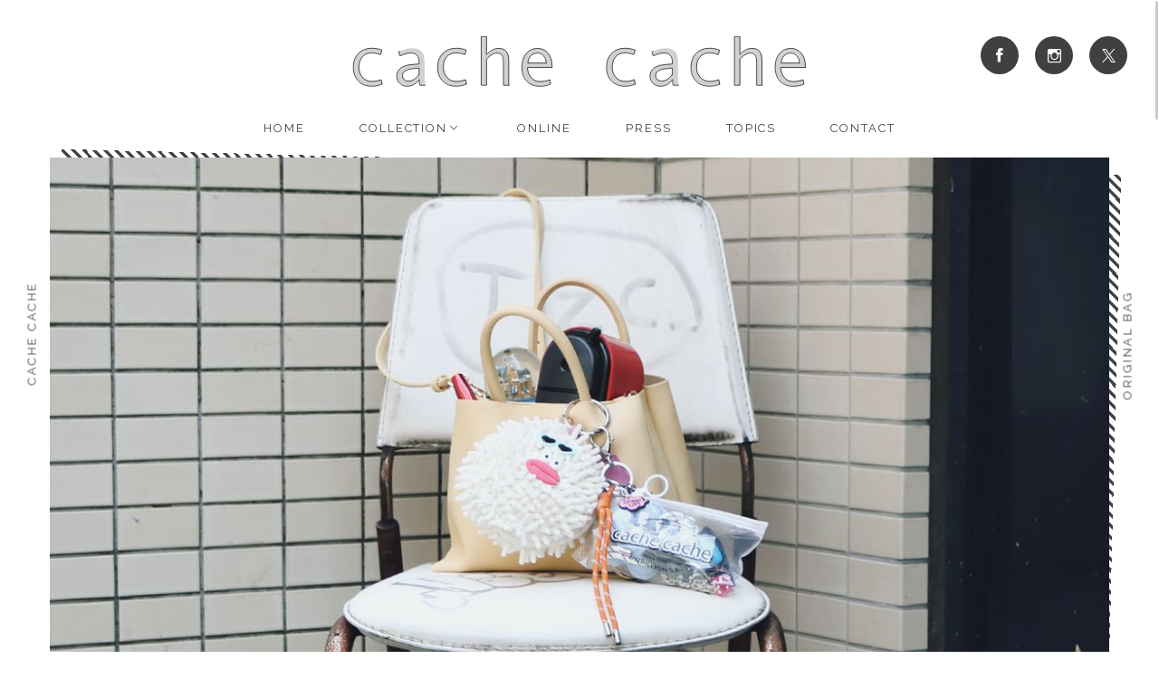

--- FILE ---
content_type: text/html; charset=UTF-8
request_url: https://unbillion.com/brand/cachecache/
body_size: 31347
content:
<!DOCTYPE html><html lang="ja">
<head>
<meta charset="utf-8">
<meta http-equiv="X-UA-Compatible" content="IE=edge">
<meta name="viewport" content="width=device-width, initial-scale=1.0, maximum-scale=1.0, user-scalable=0">
<style type="text/css">@-ms-viewport{width: device-width;}</style>
<meta name="format-detection" content="telephone=no">
<title>cache cache｜カシュカシュ オフィシャルサイト - UN BILLION S.A. -</title>

<!-- SEO -->
<meta name="description" content="オリジナルバッグの cachecache 公式サイト。カシュカシュはガーリッシュとちょっと背伸びをした大人っぽさをミックスしたデイリーカジュアルなバッグやファッション小物を展開するブランドです。">
<meta name="keywords" content="cachecache,cache cache,カシュカシュ,CACHECACHE,かしゅかしゅ,バッグ,BAG,bag,カバン,鞄,トートバッグ,ショルダーバッグ,かごバッグ,カゴバッグ,ボストンバッグ,ポシェット,ファー,ファーバッグ,ラビット,ポンポン,かわいい,可愛い,ファッション小物,UNBILLION,アンビリオン">
<link rel="index" href="https://unbillion.com/brand/cachecache/" title="cache cache｜カシュカシュ オフィシャルサイト - UN BILLION S.A. -">
<link rel="shortcut icon" href="common/img/favicon.ico">
<link rel="apple-touch-icon" href="common/img/apple-touch-icon.png">

<!-- OGP -->
<meta property="og:title" content="cache cache｜カシュカシュ オフィシャルブランドサイト">
<meta property="og:url" content="https://unbillion.com/brand/cachecache/">
<meta property="og:description" content="洋服とのコーディネートに可愛らしさと遊びをプラスするバッグのブランド「cache cache」（カシュカシュ）">
<meta property="og:image" content="common/img/facebook.png">
<meta property="og:type" content="website">
<meta property="og:site_name" content="cachecache">

<!--[if lt IE 9]>
<script src="https://oss.maxcdn.com/libs/html5shiv/3.7.0/html5shiv.js"></script>
<script src="https://oss.maxcdn.com/libs/respond.js/1.4.2/respond.min.js"></script>
<![endif]-->

<!-- CSS
================================================== -->
<link rel="stylesheet" href="common/css/bootstrap.min.css">
<link rel="stylesheet" href="common/css/ionicons.min.css">
<link rel="stylesheet" href="common/css/style.css?20231226-025926">
<link rel="stylesheet" href="common/css/slick.css?20220303-034009">
<link rel="stylesheet" href="common/css/photoswipe.css">
<link rel="stylesheet" href="../../common/css/pickupmessage.css?20220607-060343">
</head>

<body id="home">

<script>
    document.getElementsByTagName('body')[0].className = 'js-on';
</script>

<div id="preloader" class="loading_bg">
  <div id="loader"></div>
  <!--<div class="loader_curtain curtain_left"></div>
  <div class="loader_curtain curtain_right"></div>-->
</div>

<div id="page-inner">
<!-- ------------------------ PAGE INNER START -------------------------- -->

<!-- ++++++++++++ scrollTop ++++++++++++ -->
<p id="scrollTop"><a href="#" class="animated-bg"><i class="ion-ios-arrow-up"></i>PAGE TOP</a></p>

  <div class="left_outer">
    <div class="inner_left">cache cache</div>
  </div>
  <div class="right_outer">
    <div class="inner_right">Original BAG</div>
  </div>

<!--==================================================
 ↓contents START
================================================== -->
<div id="contents">
<div id="inner-bg"></div>

<!--==================================================
 Header
================================================== -->
<header id="header">
  <div class="header-content clearfix">
  <h1 class="logo"><a href="index.php">
    <div class="headerlogo">
      <div id="cachecache"></div>
      <img src="common/img/cachecache.svg" width="100%" alt="cache cache" id="cachecache_fill">
    </div>
  </a></h1>
    <nav class="navigation" role="navigation">
      <button class="hidden-toggle"><!--...more--><span></span></button>
      <ul class="main-menu">
        <li><a href="index.php">home</a></li>
        <!--<li class="dropdown"><a href="#collection" class="notclick">collection</a>-->
        <li class="dropdown"><time datetime='2025-9-17'></time><a href="collection_2025aw.php">collection</a>
          <div class="dropdown-menu">
            <ul>
              <li><a href="collection_2025aw.php">2025 A/W</a></li>
              <li><a href="collection_2025ss.php">2025 S/S</a></li>
              <li><a href="collection_2024aw.php">2024 A/W</a></li>
              <li><a href="collection_2024ss.php">2024 S/S</a></li>
              <li><a href="collection_2023aw.php">2023 A/W</a></li>
              <li><a href="collection_2023ss.php">2023 S/S</a></li>
            </ul>
          </div>
        </li>
        <!--<li><a href="index.php?id=online">online</a></li>--><li><a href="https://store.unbillion.com/shop/brand/cache%20cache?utm_source=own&utm_medium=organic&utm_campaign=unhpc" target="_blank">online</a></li>
        <li><a href="press.php">press</a></li>
        <li><a href="news.php">topics</a></li>
        <li><a href="contact.php">contact</a></li>
      </ul>
      <ul class='hidden-menu hidden'></ul>
    </nav>
    <ul class="social">
      <li><a href="https://www.facebook.com/CacheCache-577245499152267/" target="_blank" class="Facebook"><i class="ion-social-facebook"></i></a></li>
      <li><a href="https://www.instagram.com/cachecache__official/" target="_blank" class="Instagram"><i class="ion-social-instagram-outline"></i></a></li>
      <li><a href="https://twitter.com/cachecache_bag" target="_blank" class="Twitter"><i></i></a></li>
    </ul>
  </div><!--//.header-content-->
</header>

<!-- *Pickupnews* -->
<style type="text/css">
.js-on .view_off { display:none; }
</style>
<div class="view_timer view_off deleteBox" data-start-date="2025/1/31 10:00" data-end-date="2025/2/19 23:59">
  <div class="pickupmessage"><a href="https://store.unbillion.com/cont/uchinoko_dog" target="_blank"><img src="https://www.unbillion.com/form_news/upload/2579-0.jpg" border="0">
  <p class="cap-message">
  【 Instagram企画 】うちの子刺繍トートバッグプレゼントキャンペーン
  </p>
  <p class="redfont">→ 詳細はこちら</p></a>
  <p class="delete">×</p>
  </div>
</a>
</div>
<!-- *Pickupnews* -->

  <!-- *** Main Visual *** -->
  <section>
    <div class="container zero_container">
      <div class="row">
      
        <div class="col-sm-12 col-xs-12 slider-container bg_shadow"><a href="https://store.unbillion.com/shop/brand/cache%20cache?utm_source=own&utm_medium=organic&utm_campaign=unhpc" target="_blank">
          <div class="slider sliderL">
            <div><img alt="" src="common/img/slider/slider_l_01.jpg?20250912-062700" /></div>
            <div><img alt="" src="common/img/slider/slider_l_02.jpg?20250916-040000" /></div>
          </div><!--//.slider-->
          <div class="text-wrap">
            <!--<div class="svg-wrap slidertext" id="welcome"><img src="common/img/slidertext.svg" width="100%" alt="welcome" id="slidertext_fill"></div>-->
            <!--<h2>The latest season collection</h2>-->
          </div><!--//.text-wrap-->
        </a></div><!--//.slider-container-->
        
      </div><!--//.row-->
    </div><!--//.container-->
  </section>
  
  <!--<section id="topic">
    <div class="container zero_container">
      <div class="row clearfix wow fadeInUp">
        <div class="col-xs-12 text-center">
          <div style="margin:5em 0 3em;"><a href="https://unbillion.com/brand/cachecache/collection_smile.php"><img src="https://unbillion.com/common/img/special/smile_754x440.gif" alt="smile banner" style="width:100%; max-width:754px;"></a></div>
        </div>
      </div>
    </div>
  </section>-->
  <section>
    <div class="container zero_container">
      <div class="row clearfix wow fadeInUp">
        <div class="col-xs-12 text-center">
        <div align="center" style="margin:10px auto 30px;"><a href="./news-detail.php?id=1001" style="text-decoration:none; font-size:13px; line-height:1.8; color:#F33; font-weight:bold; padding:0 5px 1px; border-bottom:1px solid;">【 重要 】Instagram「なりすましアカウント」にご注意ください！</a></div>
        
          <!--<div style="margin:5em 0 3em;"><a href="https://store.unbillion.com/" target="_blank"><img src="https://unbillion.com/common/img/special/onlinestore_754x440.jpg" alt="ONLINE STORE banner" style="width:100%; max-width:754px;"></a></div>-->
        </div><!--//.col-12-->
      </div><!--//.row-->
    </div><!--//.container-->
  </section>


  <section id="topic">
    <div class="container zero_container">
      <div class="row">
        <div class="col-xs-12 text-center">
          <div class="section-title"><h2>Topics<p>latest news</p></h2></div>
            <iframe src="news_pickup.php" frameborder="0" scrolling="no" width="100%" height="100" class="topic_list_wrap"></iframe>
          <div id="scrollDown"><a href="#collection"><span><i class="ion-ios-arrow-down"></i></span></a></div>
        </div><!--//.col-12-->
      </div><!--//.row-->
    </div><!--//.container-->
  </section>


  <section id="about">
    <div class="container">
      <div class="row clearfix wow fadeInUp">
      
        <div class="col-sm-6 col-xs-12 text-center fit-right photoframe_wrap">
          <div class="col-xs-1 hidden-pc"></div>
          <div class="col-sm-12 col-xs-10">
            <div class="slider-container photoframe bg_shadow"><span></span>
              <div class="slider">
                <div><img alt="" src="common/img/slider/slider_s_01.jpg?20250912-062400" /></div>
                <div><img alt="" src="common/img/slider/slider_s_02.jpg?20250912-062400" /></div>
              </div><!--//.slider-->
            </div><!--//.slider-container-->
          </div>
          <div class="col-xs-1 hidden-pc"></div>
        </div><!--//.fit-right-->
        
        <div class="col-sm-6 col-xs-12 text-center fit-left">
          <div class="section-title about"><h2>About<p>brand concept</p></h2></div>
          <p class="about_p">
          カシュカシュとはフランス語で「かくれんぼ」。<br>
          ガーリッシュとちょっと背伸びをした<br>
          大人っぽさをミックスした<br>
          デイリーカジュアルなファッション小物を展開。<br>
          カラフルで素朴なハンドクラフトや<br>
          かわいらしいモチーフ使いで、<br>
          洋服とのコーディネートに<br>
          可愛らしさと遊びをプラスするバッグを提案。
          </p>
        </div><!--//.fit-left-->
        
      </div><!--//.row-->
    </div><!--//.container-->
  </section>


  <section id="insta" style="display:none;">
    <div class="container">
      <div class="row">
        <div class="col-xs-12">
          <div class="section-title"><h2>Instagram<p>follow cachecache!</p></h2></div>
          <div id="instafeed" class="text-center bg_shadow wow fadeInUp imgPrevention" data-wow-delay=".3s">
<div class="col-md-2 col-sm-3 col-xs-4 cat-insta"><div class="img-wrapper" style="background-image:url(https://scontent-nrt6-1.cdninstagram.com/v/t51.82787-15/619604230_18387336862148573_8405858150933644929_n.jpg?stp=dst-jpg_e35_tt6&_nc_cat=107&ccb=7-5&_nc_sid=18de74&efg=eyJlZmdfdGFnIjoiRkVFRC5iZXN0X2ltYWdlX3VybGdlbi5DMyJ9&_nc_ohc=lQCdcOdGBZkQ7kNvwF7s40c&_nc_oc=AdmR08hr6FE248ojHJeENxXZJnfYIvBn-jtB1bh_-WdvDj9YAKhfY0uuMOEvqeCh-Ag&_nc_zt=23&_nc_ht=scontent-nrt6-1.cdninstagram.com&edm=AL-3X8kEAAAA&_nc_gid=vRYvocTKkXHnvdkcig0akw&oh=00_Afo21O67XXo_59ntZSQ2t8YPzeGxD-gbSXaZ6HOEpSUAhg&oe=6981133C);"><a href="https://www.instagram.com/p/DTzcB-SCVrv/" target="_blank"></a></div></div><div class="col-md-2 col-sm-3 col-xs-4 cat-insta"><div class="img-wrapper" style="background-image:url(https://scontent-nrt6-1.cdninstagram.com/v/t51.71878-15/619974121_894816022959658_6726196925515070720_n.jpg?stp=dst-jpg_e35_tt6&_nc_cat=106&ccb=7-5&_nc_sid=18de74&efg=eyJlZmdfdGFnIjoiQ0xJUFMuYmVzdF9pbWFnZV91cmxnZW4uQzMifQ%3D%3D&_nc_ohc=056l7x-tupMQ7kNvwELGILC&_nc_oc=Adk5Er-TM--9VcM5rhO6BGlAw4V9r4-llghKIjRFCo9DuW9NCusZPIQCn2LGAAMaRr4&_nc_zt=23&_nc_ht=scontent-nrt6-1.cdninstagram.com&edm=AL-3X8kEAAAA&_nc_gid=vRYvocTKkXHnvdkcig0akw&oh=00_Afo_4Tn7jCQfb_WIv35VXuhJSyaZvpMhzGuRxfr_E_-p1w&oe=69813475);"><a href="https://www.instagram.com/reel/DTwZ36HiV6B/" target="_blank"></a></div></div><div class="col-md-2 col-sm-3 col-xs-4 cat-insta"><div class="img-wrapper" style="background-image:url(https://scontent-nrt1-2.cdninstagram.com/v/t51.82787-15/610742980_18385820008148573_321751118209845153_n.jpg?stp=dst-jpg_e35_tt6&_nc_cat=101&ccb=7-5&_nc_sid=18de74&efg=eyJlZmdfdGFnIjoiQ0FST1VTRUxfSVRFTS5iZXN0X2ltYWdlX3VybGdlbi5DMyJ9&_nc_ohc=WjrMUPyH4rsQ7kNvwEwM7wP&_nc_oc=AdnOXbW2C7eLRkXdW3-0Zf-Z5nXNJuTt3KA9OFbtYx_VbXornXxjV-SX3KfErBEojNM&_nc_zt=23&_nc_ht=scontent-nrt1-2.cdninstagram.com&edm=AL-3X8kEAAAA&_nc_gid=vRYvocTKkXHnvdkcig0akw&oh=00_AfqvVexwdsI0huNZ8SKtvjaFsSuuKvW3nQOeCOQ3AKOhJQ&oe=698118EE);"><a href="https://www.instagram.com/p/DTRo1c3iYnJ/" target="_blank"></a></div></div><div class="col-md-2 col-sm-3 col-xs-4 cat-insta"><div class="img-wrapper" style="background-image:url(https://scontent-nrt1-1.cdninstagram.com/v/t51.71878-15/604300657_1948097762790573_2760256044543125730_n.jpg?stp=dst-jpg_e35_tt6&_nc_cat=103&ccb=7-5&_nc_sid=18de74&efg=eyJlZmdfdGFnIjoiQ0xJUFMuYmVzdF9pbWFnZV91cmxnZW4uQzMifQ%3D%3D&_nc_ohc=AwrJ5oLCZTQQ7kNvwFdXBse&_nc_oc=AdknaYkKdgKOVqmiYOcQknHlScy_jWur_mUOIu7pIQtKFLE7-uueSUpn8phWzz-gKpY&_nc_zt=23&_nc_ht=scontent-nrt1-1.cdninstagram.com&edm=AL-3X8kEAAAA&_nc_gid=vRYvocTKkXHnvdkcig0akw&oh=00_AfrzzKfB6-L5MCFZ-rOzDAbp0lO93a3quqx58IfMQyVQ1A&oe=698133F3);"><a href="https://www.instagram.com/reel/DSjYsT3CWDX/" target="_blank"></a></div></div><div class="col-md-2 col-sm-3 col-xs-4 cat-insta"><div class="img-wrapper" style="background-image:url(https://scontent-nrt1-1.cdninstagram.com/v/t51.71878-15/590406206_1340740743989642_5176149106393720578_n.jpg?stp=dst-jpg_e35_tt6&_nc_cat=103&ccb=7-5&_nc_sid=18de74&efg=eyJlZmdfdGFnIjoiQ0xJUFMuYmVzdF9pbWFnZV91cmxnZW4uQzMifQ%3D%3D&_nc_ohc=mbg7-XPlFD8Q7kNvwEGtJ_w&_nc_oc=AdmdmHlCh8IMAvg0MDbi33_EBC2exm65FfZPhH68h5Tq-_Id0Tjfg6WnzCBqQieE9eE&_nc_zt=23&_nc_ht=scontent-nrt1-1.cdninstagram.com&edm=AL-3X8kEAAAA&_nc_gid=vRYvocTKkXHnvdkcig0akw&oh=00_AfpBql7iEwomh2aurawl4SMu9Gxie0-S89V1TmH4IFNDAQ&oe=69811A7E);"><a href="https://www.instagram.com/reel/DR_FCBLiQF_/" target="_blank"></a></div></div><div class="col-md-2 col-sm-3 col-xs-4 cat-insta"><div class="img-wrapper" style="background-image:url(https://scontent-nrt1-2.cdninstagram.com/v/t51.71878-15/581442506_1237524818248318_8520583823493252319_n.jpg?stp=dst-jpg_e35_tt6&_nc_cat=101&ccb=7-5&_nc_sid=18de74&efg=eyJlZmdfdGFnIjoiQ0xJUFMuYmVzdF9pbWFnZV91cmxnZW4uQzMifQ%3D%3D&_nc_ohc=3LToZBTyX7gQ7kNvwHz-fK_&_nc_oc=Adme52Y1C9s_0U0V5XdzEeU77yFfUVvMAvJyAMUCzC6sCQ7UVG79YOHBkFDHW9jRHTY&_nc_zt=23&_nc_ht=scontent-nrt1-2.cdninstagram.com&edm=AL-3X8kEAAAA&_nc_gid=vRYvocTKkXHnvdkcig0akw&oh=00_Afo6giyxW7oSRWDQb3_2MTGG4AimjydjYYXm4MroifU0wQ&oe=69811751);"><a href="https://www.instagram.com/reel/DRB_dHPiZ1x/" target="_blank"></a></div></div><div class="col-md-2 col-sm-3 col-xs-4 cat-insta"><div class="img-wrapper" style="background-image:url(https://scontent-nrt1-1.cdninstagram.com/v/t51.71878-15/571182559_1768067087232930_4835696050156846826_n.jpg?stp=dst-jpg_e35_tt6&_nc_cat=108&ccb=7-5&_nc_sid=18de74&efg=eyJlZmdfdGFnIjoiQ0xJUFMuYmVzdF9pbWFnZV91cmxnZW4uQzMifQ%3D%3D&_nc_ohc=Hjj_e2nL2GEQ7kNvwGRQ2Iw&_nc_oc=Adni8Re-FJgauOcfN9PLfh9vS_zHz-e9WiLUQesWZ8lXK7oOwjoXnUi9o0G7UkClwD0&_nc_zt=23&_nc_ht=scontent-nrt1-1.cdninstagram.com&edm=AL-3X8kEAAAA&_nc_gid=vRYvocTKkXHnvdkcig0akw&oh=00_AfoAFI5rpe1DvxSwRr-etsJh7W9TJTZw2uQupqLqYDOzpQ&oe=6981070C);"><a href="https://www.instagram.com/reel/DQYd_66CSoi/" target="_blank"></a></div></div><div class="col-md-2 col-sm-3 col-xs-4 cat-insta"><div class="img-wrapper" style="background-image:url(https://scontent-nrt1-1.cdninstagram.com/v/t51.71878-15/569832870_710282891443693_1755467744115910127_n.jpg?stp=dst-jpg_e35_tt6&_nc_cat=109&ccb=7-5&_nc_sid=18de74&efg=eyJlZmdfdGFnIjoiQ0xJUFMuYmVzdF9pbWFnZV91cmxnZW4uQzMifQ%3D%3D&_nc_ohc=F8SjzJJc9dgQ7kNvwG2lA3_&_nc_oc=AdlWDXMp6Ji73CKdVOsA-EVwM22hX5JVN8KKtjKaT0Zm6ovE6O1ev4mCihcyhchGc6s&_nc_zt=23&_nc_ht=scontent-nrt1-1.cdninstagram.com&edm=AL-3X8kEAAAA&_nc_gid=vRYvocTKkXHnvdkcig0akw&oh=00_AfqWxQNnydYlclxUkYlOA_ZHc6UmoY9KcBZdGx6mINHFwg&oe=698105A0);"><a href="https://www.instagram.com/reel/DQLhk3SkT4l/" target="_blank"></a></div></div><div class="col-md-2 col-sm-3 col-xs-4 cat-insta"><div class="img-wrapper" style="background-image:url(https://scontent-nrt1-2.cdninstagram.com/v/t51.71878-15/569057807_3652566321716900_3379694708624511978_n.jpg?stp=dst-jpg_e35_tt6&_nc_cat=101&ccb=7-5&_nc_sid=18de74&efg=eyJlZmdfdGFnIjoiQ0xJUFMuYmVzdF9pbWFnZV91cmxnZW4uQzMifQ%3D%3D&_nc_ohc=lxZC2XhvpboQ7kNvwF4auNu&_nc_oc=AdmUoWzA4X4Tyq-BC8A2EhSOAfO2vLd2ahrc7XrKjuzcgQDinSZcWvZXS0bx2bqYcMw&_nc_zt=23&_nc_ht=scontent-nrt1-2.cdninstagram.com&edm=AL-3X8kEAAAA&_nc_gid=vRYvocTKkXHnvdkcig0akw&oh=00_Afq9IntPCkaNM3z-xaYeQ-IHGqLtByl3_Ftwu0-HRg5d3w&oe=69810482);"><a href="https://www.instagram.com/reel/DQLhH6QkbV-/" target="_blank"></a></div></div><div class="col-md-2 col-sm-3 col-xs-4 cat-insta"><div class="img-wrapper" style="background-image:url(https://scontent-nrt6-1.cdninstagram.com/v/t51.71878-15/568326843_756084874143150_5828419206639405973_n.jpg?stp=dst-jpg_e35_tt6&_nc_cat=105&ccb=7-5&_nc_sid=18de74&efg=eyJlZmdfdGFnIjoiQ0xJUFMuYmVzdF9pbWFnZV91cmxnZW4uQzMifQ%3D%3D&_nc_ohc=UakfgwbK_ykQ7kNvwHfcXKM&_nc_oc=AdmlFVMnBq9znXXYpN-6AM7bjOp1aId4QGyg5knfMhTNqRYMpWGCS1jZya8lTyAUIek&_nc_zt=23&_nc_ht=scontent-nrt6-1.cdninstagram.com&edm=AL-3X8kEAAAA&_nc_gid=vRYvocTKkXHnvdkcig0akw&oh=00_AfpbIvV0bvSvITUWtkmRf32Q4XknsiAhu32QTPIBZaAR7w&oe=69811099);"><a href="https://www.instagram.com/reel/DQLgsmvk0xw/" target="_blank"></a></div></div><div class="col-md-2 col-sm-3 col-xs-4 cat-insta"><div class="img-wrapper" style="background-image:url(https://scontent-nrt6-1.cdninstagram.com/v/t51.71878-15/566535580_4138025469818221_927086950285343944_n.jpg?stp=dst-jpg_e35_tt6&_nc_cat=106&ccb=7-5&_nc_sid=18de74&efg=eyJlZmdfdGFnIjoiQ0xJUFMuYmVzdF9pbWFnZV91cmxnZW4uQzMifQ%3D%3D&_nc_ohc=Vk8BYi4pPLAQ7kNvwFVNkRQ&_nc_oc=AdmBmBHHCRI8e-6vMlkMzYJarGyXZcPmDH-slIGczRHgrXSUYqsqvlnsC2yp_AQ5NGg&_nc_zt=23&_nc_ht=scontent-nrt6-1.cdninstagram.com&edm=AL-3X8kEAAAA&_nc_gid=vRYvocTKkXHnvdkcig0akw&oh=00_AfoPRZ4BuHRw7Y1Et8tBPWbgilc_8lf3yycNSg_w1QGRRA&oe=698126F2);"><a href="https://www.instagram.com/reel/DP2kazeiag1/" target="_blank"></a></div></div><div class="col-md-2 col-sm-3 col-xs-4 cat-insta"><div class="img-wrapper" style="background-image:url(https://scontent-nrt1-1.cdninstagram.com/v/t51.71878-15/557555219_1260058029143992_5233832254662838161_n.jpg?stp=dst-jpg_e35_tt6&_nc_cat=108&ccb=7-5&_nc_sid=18de74&efg=eyJlZmdfdGFnIjoiQ0xJUFMuYmVzdF9pbWFnZV91cmxnZW4uQzMifQ%3D%3D&_nc_ohc=6AC4mW0ehskQ7kNvwFofnKh&_nc_oc=AdkEPvtQVE86n4V_JkM7kyWGjAr3nLAz9MHLLIn5-cLqhu1mImb0yvdxioMC3kWR7_U&_nc_zt=23&_nc_ht=scontent-nrt1-1.cdninstagram.com&edm=AL-3X8kEAAAA&_nc_gid=vRYvocTKkXHnvdkcig0akw&oh=00_AfqbtjsxCBdxwQJFNUroECrfSOWcVZyBuBONFWAJKavZCA&oe=69813512);"><a href="https://www.instagram.com/reel/DPQS7IYif-b/" target="_blank"></a></div></div>          </div>
          <p class="text-center"><a href="https://www.instagram.com/cachecache__official/" target="_blank" class="btn btn-M btn-BT" style="margin-top:40px;">#cachecache__official</a></p>
        </div><!--//.col-12-->
      </div><!--//.row-->
    </div><!--//.container-->
  </section>


  <section id="collection">
    <div class="container">
      <div class="row">
        <div class="col-xs-12">
          <div class="section-title"><h2>Collection<p>latest new item</p></h2></div>
          <div id="masonry" class='wow fadeInUp' data-wow-delay='.3s'>
<figure class='col-md-4 col-sm-6 col-xs-12 item-wrap sway bg_shadow'>
<a href='./common/img/item/2025aw/main/10-00-03210.jpg' data-size='800x600'><img src='./common/img/item/2025aw/thumb/10-00-03210.jpg' alt='10-00-03210'></a>
<figcaption class='itemcode'>10-00-03210</figcaption>
<time datetime='2025-09-16'></time>
</figure>
<figure class='col-md-4 col-sm-6 col-xs-12 item-wrap sway bg_shadow'>
<a href='./common/img/item/2025aw/main/10-00-03240.jpg' data-size='800x600'><img src='./common/img/item/2025aw/thumb/10-00-03240.jpg' alt='10-00-03240'></a>
<figcaption class='itemcode'>10-00-03240</figcaption>
<time datetime='2025-09-16'></time>
</figure>
<figure class='col-md-4 col-sm-6 col-xs-12 item-wrap sway bg_shadow'>
<a href='./common/img/item/2025aw/main/10-00-03320.jpg' data-size='800x600'><img src='./common/img/item/2025aw/thumb/10-00-03320.jpg' alt='10-00-03320'></a>
<figcaption class='itemcode'>10-00-03320</figcaption>
<time datetime='2025-09-16'></time>
</figure>
<figure class='col-md-4 col-sm-6 col-xs-12 item-wrap sway bg_shadow'>
<a href='./common/img/item/2025aw/main/10-00-03340.jpg' data-size='800x600'><img src='./common/img/item/2025aw/thumb/10-00-03340.jpg' alt='10-00-03340'></a>
<figcaption class='itemcode'>10-00-03340</figcaption>
<time datetime='2025-09-16'></time>
</figure>
<figure class='col-md-4 col-sm-6 col-xs-12 item-wrap sway bg_shadow'>
<a href='./common/img/item/2025aw/main/10-00-03350.jpg' data-size='800x600'><img src='./common/img/item/2025aw/thumb/10-00-03350.jpg' alt='10-00-03350'></a>
<figcaption class='itemcode'>10-00-03350</figcaption>
<time datetime='2025-09-16'></time>
</figure>
<figure class='col-md-4 col-sm-6 col-xs-12 item-wrap sway bg_shadow'>
<a href='./common/img/item/2025aw/main/10-00-03510.jpg' data-size='800x600'><img src='./common/img/item/2025aw/thumb/10-00-03510.jpg' alt='10-00-03510'></a>
<figcaption class='itemcode'>10-00-03510</figcaption>
<time datetime='2025-09-16'></time>
</figure>
          </div><!--//#masonry-->
          <p class="text-center"><a href="collection_2025aw.php" class="btn btn-M btn-BT">...view all items!</a></p>
        </div><!--//.col-12-->
      </div><!--//.row-->
    </div><!--//.container-->
  </section>


  <section id="online">
    <div class="container">
      <div class="row">
        <div class="col-xs-12">
          <div class="section-title"><h2>Online Store<p>The web store which can buy goods</p></h2></div>
          <div class="online_list">
            <div class="col-md-3 col-sm-4 col-xs-6 link-effect">
              <a href="https://store.unbillion.com/shop/?gender=women" target="_blank" class="wow fadeInUp"><img src='../../common/img/online/icon_unbillion.png' alt='UNBILLION ONLINE STORE' class="img-responsive"></a>
            </div>
            <div class="col-md-3 col-sm-4 col-xs-6 link-effect">
              <a href="http://zozo.jp/shop/unbillion/?p_scpid=12993" target="_blank" class="wow fadeInUp"><img src='../../common/img/online/icon_zozotown.png' alt='zozotown' class="img-responsive"></a>
            </div>
            <div class="col-md-3 col-sm-4 col-xs-6 link-effect">
              <a href="https://search-voi.0101.co.jp/voi/brand/10426/" target="_blank" class="wow fadeInUp"><img src='../../common/img/online/icon_0101.png' alt='marui' class="img-responsive"></a>
            </div>
            <div class="col-md-3 col-sm-4 col-xs-6 link-effect">
              <a href="https://www.amazon.co.jp/cache-cache-%E3%82%AB%E3%82%B7%E3%83%A5%E3%82%AB%E3%82%B7%E3%83%A5/b/ref=w_bl_sl_b_sh_web_2333557051?ie=UTF8&node=2333557051&field-lbr_brands_browse-bin=cache+cache%28%E3%82%AB%E3%82%B7%E3%83%A5%E3%82%AB%E3%82%B7%E3%83%A5%29" target="_blank" class="wow fadeInUp"><img src='../../common/img/online/icon_amazon.png' alt='amazon' class="img-responsive"></a>
            </div>
            <div class="col-md-3 col-sm-4 col-xs-6 link-effect">
              <a href="http://www.locondo.jp/shop/brand/cache%20cache" target="_blank" class="wow fadeInUp"><img src='../../common/img/online/icon_locondo.png' alt='locondo' class="img-responsive"></a>
            </div>
            <div class="col-md-3 col-sm-4 col-xs-6 link-effect">
              <a href="https://www.magaseek.com/brand/cache%2520cache" target="_blank" class="wow fadeInUp"><img src='../../common/img/online/icon_magaseek.png' alt='magaseek' class="img-responsive"></a>
            </div>
            <div class="col-md-3 col-sm-4 col-xs-6 link-effect">
              <a href="https://dfashion.docomo.ne.jp/brand/cache%2520cache" target="_blank" class="wow fadeInUp"><img src='../../common/img/online/icon_dfashion_magaseek.png' alt='dfashion_magaseek' class="img-responsive"></a>
            </div>
            <div class="col-md-3 col-sm-4 col-xs-6 link-effect">
              <a href="https://shop-list.com/women/svc/brand/Search/?brand_id=755&keyword=CACHECACHE&sort=2" target="_blank" class="wow fadeInUp"><img src='../../common/img/online/icon_shoplist3.png' alt='SHOPLIST' class="img-responsive"></a>
            </div>
            <div class="col-md-3 col-sm-4 col-xs-6 link-effect">
              <a href="https://natulan.jp/Form/Product/ProductList.aspx?bid=ANV002" target="_blank" class="wow fadeInUp"><img src='../../common/img/online/icon_natulan.png' alt='ナチュラン' class="img-responsive"></a>
            </div>
            <div class="col-md-3 col-sm-4 col-xs-6 link-effect">
              <a href="https://brandavenue.rakuten.co.jp/brand-cache+cache/" target="_blank" class="wow fadeInUp"><img src='../../common/img/online/icon_rakuten_fashion.png' alt='Rakuten Fashion' class="img-responsive"></a>
              <!--<time datetime='2019-10-02'></time>-->
            </div>
            <div class="col-md-3 col-sm-4 col-xs-6 link-effect">
              <a href="https://crosset.onward.co.jp/shop/unbillion/?cid=ktl_other_media_001_merchant_0002" target="_blank" class="wow fadeInUp"><img src='../../common/img/online/icon_onward.png' alt='ONWARD CROSSET' class="img-responsive"></a>
            </div>
          </div>
        </div><!--//.col-12-->
      </div><!--//.row-->
    </div><!--//.container-->
  </section>


  <section id="press">
    <div class="container">
      <div class="row">
        <div class="col-xs-12">
          <div class="section-title"><h2>Press News<p>latest media news</p></h2></div>
          <div class="press_list wow fadeInUp" data-wow-delay=".3s">
            <div class="calousel-slider-container">
              <div class="calousel-slider">
			    
                <div id="postID_2864" class="link-effect">
				                <a href="news-detail.php?id=2864" target="_parent"><img src="../../form_news/upload/2864-0s.jpg?697b49c677f9f" width="50" class="thumbNail" id="thumb_2864" /></a>
				</div>
			  
                <div id="postID_2861" class="link-effect">
				                <a href="news-detail.php?id=2861" target="_parent"><img src="../../form_news/upload/2861-0s.jpg?697b49c677fba" width="50" class="thumbNail" id="thumb_2861" /></a>
				</div>
			  
                <div id="postID_2863" class="link-effect">
				                <a href="news-detail.php?id=2863" target="_parent"><img src="../../form_news/upload/2863-0s.jpg?697b49c677fd4" width="50" class="thumbNail" id="thumb_2863" /></a>
				</div>
			  
                <div id="postID_2860" class="link-effect">
				                <a href="news-detail.php?id=2860" target="_parent"><img src="../../form_news/upload/2860-0s.jpg?697b49c677fee" width="50" class="thumbNail" id="thumb_2860" /></a>
				</div>
			  
                <div id="postID_2862" class="link-effect">
				                <a href="news-detail.php?id=2862" target="_parent"><img src="../../form_news/upload/2862-0s.jpg?697b49c678009" width="50" class="thumbNail" id="thumb_2862" /></a>
				</div>
			  
                <div id="postID_2859" class="link-effect">
				                <a href="news-detail.php?id=2859" target="_parent"><img src="../../form_news/upload/2859-0s.jpg?697b49c678023" width="50" class="thumbNail" id="thumb_2859" /></a>
				</div>
			  </div>
			  <span id="pn00158" style="display:none"></span>
            </div><!--//.slider-container-->
            <p class="text-center"><a href="press.php" class="btn btn-M btn-BT">...view all news!</a></p>
          </div>
        </div><!--//.col-12-->
      </div><!--//.row-->
    </div><!--//.container-->
  </section>



</div><!-- //#contents -->
<!--==================================================
 ↑contents END
================================================== -->

</div><!-- //#page-inner -->

<!--==================================================
 Footer
================================================== -->
<footer id="footer">
<span class="social_text">Follow us!</span>
  <ul class="social">
    <li><a href="https://www.facebook.com/CacheCache-577245499152267/" target="_blank" class="Facebook"><i class="ion-social-facebook"></i></a></li>
    <li><a href="https://www.instagram.com/cachecache__official/" target="_blank" class="Instagram"><i class="ion-social-instagram-outline"></i></a></li>
    <li><a href="https://twitter.com/cachecache_bag" target="_blank" class="Twitter"><i></i></a></li>
  </ul>
  <p class="footer-link"><a href="https://unbillion.com/company.php" target="_blank" class="external">Company</a>│<a href="https://unbillion.com/privacy.php" target="_blank" class="external">Privacy Policy</a></p>
  <p class="footer-copyright">&copy; 2016 <a href="https://unbillion.com" target="_blank" rel="株式会社アンビリオン" title="UN BILLION S.A.">UN BILLION S.A.</a> All Rights Reserved.</p>
</footer><!-- //#footer -->
<!-- ------------------------ PAGE INNER END -------------------------- -->

<noscript>
<style type="text/css">#preloader{visibility:hidden;}</style>
  <div id="noscript">
    <p>cachecacheオフィシャルブランドサイトではJavaScriptを使用しています。
    ご利用の際にはブラウザ設定でJavaScriptを有効にしてください。</p>
  </div>
</noscript>

<!-- JS
================================================== -->
<script src="common/js/jquery.min.js"></script>
<script src="common/js/scripts.js"></script>
<script src="common/js/common.js?20170830-112400"></script>
<script src="common/js/plugins.js?20220309-021300"></script>

<script>
/* Pickupnews */
$(document).ready(function() {
	$(".view_timer").each(function(index, target) {
		var startDate = $(this).attr("data-start-date");
		var endDate = $(this).attr("data-end-date");
		var nowDate = new Date();
		if (startDate) {
			startDate = new Date(startDate);
		} else {
			startDate = nowDate;
		}
		if (endDate) {
			endDate = new Date(endDate);
		}
		if (startDate <= nowDate && (!endDate || nowDate <= endDate)) {
			$(this).show().removeClass("view_off");
		} else {
			$(this).hide().addClass("view_off");
		}
	});
});
$(function () {
    $(".deleteBox .delete").click(function(){
        $(this).parents(".deleteBox").animate({ opacity: "hide" }, "slow"); 
    });
});
</script>

﻿
<!-- Google tag (gtag.js) -->
<script async src="https://www.googletagmanager.com/gtag/js?id=G-52WSZT7649"></script>
<script>
  window.dataLayer = window.dataLayer || [];
  function gtag(){dataLayer.push(arguments);}
  gtag('js', new Date());

  gtag('config', 'G-52WSZT7649');
</script>
<!-- End Analytics -->
</body>
</html>

--- FILE ---
content_type: text/html; charset=UTF-8
request_url: https://unbillion.com/brand/cachecache/news_pickup.php
body_size: 2341
content:
<!DOCTYPE html><html lang="ja">
<head>
<meta charset="utf-8">
<meta http-equiv="X-UA-Compatible" content="IE=edge">
<meta name="viewport" content="width=device-width, initial-scale=1.0, maximum-scale=1.0, user-scalable=0">
<style type="text/css">@-ms-viewport{width: device-width;}</style>
<meta name="format-detection" content="telephone=no">
<title>Topic Pickup!｜cache cache オフィシャルサイト - UN BILLION S.A. -</title>

<!-- SEO -->
<meta name="description" content="cachecache（カシュカシュ）Press情報新着ピックアップ | 株式会社アンビリオン(UNBILLION S.A.)">
<link rel="index" href="https://unbillion.com/brand/cachecache/" title="cache cache｜カシュカシュ オフィシャルサイト - UN BILLION S.A. -">
<link rel="shortcut icon" href="common/img/favicon.ico">
<link rel="apple-touch-icon" href="common/img/apple-touch-icon.png">

<!-- CSS
================================================== -->
<link rel="stylesheet" href="common/css/style.css?20231226-025926">

</head>
<body>

<ul class="topic_list">
  <li>
    <p class="hover-line"><a href="news-detail.php?id=2799" target="_parent"><span class="tpc_data">2025/11/07（金）</span>&nbsp;&nbsp;&nbsp;<span class="tpc_title">【 企業様向け 】2025 / 11月 展示会 開催のお知らせ</span></a></p>
  </li>

  <li>
    <p class="hover-line"><a href="news-detail.php?id=2798" target="_parent"><span class="tpc_data">2025/10/24（金）</span>&nbsp;&nbsp;&nbsp;<span class="tpc_title">【 企業様向け 】2025 / 10月 展示会 開催のお知らせ</span></a></p>
  </li>

  <li>
    <p class="hover-line"><a href="news-detail.php?id=2768" target="_parent"><span class="tpc_data">2025/08/29（金）</span>&nbsp;&nbsp;&nbsp;<span class="tpc_title">【 企業様向け 】2025 / 9月展示会 開催のお知らせ</span></a></p>
  </li>
</ul>
<span id="pn00158" style="display:none"></span>

<!-- JS
================================================== -->
<script>
/* NEWmark */
$(function () {
  $('time').each(function(){
    var current = new Date();
    // 14日（2週間）前のミリ秒
    var range_ms = current.getTime() - (14 * 24 * 60 * 60 * 1000);
    var modified = new Date($(this).attr('datetime'));
    var modified_ms = modified.getTime();
    if (range_ms < modified_ms){
      $(this).after('<span class="newmark"></span>');
    }
  });
});
</script>

</body>
</html>

--- FILE ---
content_type: text/css
request_url: https://unbillion.com/brand/cachecache/common/css/style.css?20231226-025926
body_size: 53041
content:
@charset "UTF-8";
/* BK：#111112 / (17, 17, 18, 0.0) */
/* WH：#fefefe / (254, 254, 254, 0.0) */
/* color①：#e60050 / (230, 0, 80, 0.0) */
/* ============================================================
   FONT
   ============================================================ */
@import url('https://fonts.googleapis.com/css?family=Raleway');
@import url('https://fonts.googleapis.com/css?family=Caveat');

/* ============================================================
   RESET
   ============================================================ */
html,body,div,span,object,iframe,h1,h2,h3,h4,h5,h6,p,blockquote,pre,abbr,address,cite,code,del,dfn,em,img,ins,kbd,q,samp,small,strong,sub,sup,var,b,i,dl,dt,dd,ol,ul,li,fieldset,form,label,legend,table,caption,tbody,tfoot,thead,tr,th,td,article,aside,canvas,details,footer,header,hgroup,main,menu,nav,section,summary,time,mark,audio,video{margin:0;padding:0;border:0;outline:0;font-size:100%;vertical-align:baseline;background:transparent;font-weight:normal;}body{line-height:1}article,aside,details,footer,header,hgroup,menu,nav,section{display:block}ul{list-style:none}blockquote,q{quotes:none}blockquote:before,blockquote:after,q:before,q:after{content:none}a{margin:0;padding:0;font-size:100%;vertical-align:baseline;background:transparent}table{border-collapse:collapse;border-spacing:0}hr{display:block;height:1px;border:0;border-top:1px solid #ccc;margin:1em 0;padding:0}input,select{vertical-align:middle}

/* ============================================================
   COMMON
   ============================================================ */
body.is-loading *, body.is-loading *:before, body.is-loading *:after {
	-webkit-animation: none !important;
	   -moz-animation: none !important;
	    -ms-animation: none !important;
		 -o-animation: none !important;
			animation: none !important;
	-webkit-transition: none !important;
	   -moz-transition: none !important;
	    -ms-transition: none !important;
		 -o-transition: none !important;
		    transition: none !important;
}
*, *:before, *:after { -webkit-box-sizing:border-box; -moz-box-sizing:border-box; -ms-box-sizing:border-box; -o-box-sizing:border-box; box-sizing:border-box; }
html { overflow-y:scroll; }
html * { -webkit-font-smoothing: antialiased; -moz-osx-font-smoothing: grayscale;
	-webkit-backface-visibility: hidden;
     -moz-backface-visibility: hidden;
	  -ms-backface-visibility: hidden;
	   -o-backface-visibility: hidden;
	      backface-visibility: hidden; }
body {
	font-family: "游ゴシック体", "Yu Gothic", YuGothic, "ヒラギノ角ゴ Pro", "Hiragino Kaku Gothic Pro", "メイリオ", "Meiryo", sans-serif;
	font-weight: 500;
	font-size: 62.5%;
}
body, input, select, textarea {
	color: #111112;
	color: rgba(17, 17, 18, 0.8);
}
h1, h2, h3, h4, h5, h6 {
	font-weight: 500;
	line-height: 1.1;
	color: inherit;
}
h1, h2, h3 { margin-top: 20px; margin-bottom: 10px; }
h4, h5, h6 { margin-top: 10px; margin-bottom: 10px; }
.small, h1 small, h2 small, h3 small, h4 small, h5 small, h6 small {
	font-weight: 400; line-height: 1; }
small { font-size: 85%; }
h1 small, h2 small, h3 small { font-size: 65%; }
h4 small, h5 small, h6 small { font-size: 75%; }
h1 { margin: .67em 0; font-size: 2em; font-size: 32px; }
h2 { font-size: 30px; }
h3 { font-size: 24px; }
h4 { font-size: 18px; }
h5 { font-size: 16px; }
h6 { font-size: 12px; }
p { margin: 0 0 10px; line-height: 1.6; font-size: 14px; }
.text-center { text-align: center; }
.text-lowercase{ text-transform: lowercase; }
.text-uppercase{ text-transform: uppercase; }
.fit-left { float: left; }
.fit-right { float: right; }
#noscript { position: fixed; top:40%; width:100%; z-index:9999; font-size:13px; }
#noscript p { padding: 5px 0; text-align:center; border:solid 1px #cc0000;
	color:#cc0000; background:#ffffff; max-width:980px; min-width:300px; margin:auto; }
/* ちらつき防止タグ */
.imgPrevention { -webkit-backface-visibility:hidden; backface-visibility:hidden; }

/* ============================================================
   MAIN
   ============================================================ */
/* LINK
–––––––––––––––––––––––––––––––––––––––––––––––––– */
a { text-decoration: none;
	outline: none; outline: 0;
	-webkit-touch-callout: none; -webkit-tap-highlight-color: rgba(254, 254, 254, 0.5);
	-webkit-text-size-adjust: none; -webkit-text-size-adjust: 100%; -ms-text-size-adjust: 100%;
	color: inherit;
	-webkit-transition: 0.3s;
	   -moz-transition: 0.3s;
	    -ms-transition: 0.3s;
		 -o-transition: 0.3s;
		    transition: 0.3s;
	vertical-align: baseline;
	font-family: 'Raleway', sans-serif;
	letter-spacing: 0.15em;
}
a:hover, a:active {
	text-decoration: none;
	outline: none; outline: 0;
	color: #e60050;
}
a:focus {
	text-decoration: none;
	outline: none; outline: 0;
	color: #111112;
}

/*------------------
   LINK-Animation
  ------------------*/
.hover { background-color:rgba(254, 254, 254, 0.4); }/* Android hi-light */
.hover-line *:not(span):first-of-type {
	position: relative;
	display: inline-block;
	margin: 0;
	padding: 0;
	text-decoration: none;
	-webkit-transition: 0.2s;
	   -moz-transition: 0.2s;
	    -ms-transition: 0.2s;
		 -o-transition: 0.2s;
		    transition: 0.2s;
}
.hover-line *:not(span):first-of-type:before {
	background: rgba(230, 0, 80, 0.3);
	content: '';
	display: block;
	width: 100%;
	height: 10px;
	position: absolute;
	right: 0;
	left: 0;
	bottom: 0;
	margin: 0px auto;
	-webkit-transform: scaleX(0); /* Chrome, Opera 15+, Safari 3.1+ */
	   -moz-transform: scaleX(0);
	    -ms-transform: scaleX(0); /* IE 9 */
		 -o-transform: scaleX(0);
		    transform: scaleX(0); /* Firefox 16+, IE 10+, Opera */
	-webkit-transition: -webkit-transform 0.5s cubic-bezier(0.19, 1, 0.22, 1) 0s;
	   -moz-transition: -moz-transform 0.5s cubic-bezier(0.19, 1, 0.22, 1) 0s;
	    -ms-transition: -ms-transform 0.5s cubic-bezier(0.19, 1, 0.22, 1) 0s;
		 -o-transition: -o-transform 0.5s cubic-bezier(0.19, 1, 0.22, 1) 0s;
		    transition: transform 0.5s cubic-bezier(0.19, 1, 0.22, 1) 0s;
	transform-origin: right center 0;
}
.hover-line:hover *:not(span) {
	color: #111112;
}
.hover-line:hover *:not(span):first-of-type:before {
	-webkit-transform: scaleX(1);
	   -moz-transform: scaleX(1);
	    -ms-transform: scaleX(1);
		 -o-transform: scaleX(1);
		    transform: scaleX(1);
	transform-origin: left center 0;
}

/* ============================================================
   OPTION
   ============================================================ */
/* LOADING
–––––––––––––––––––––––––––––––––––––––––––––––––– */
#preloader {
	position: fixed;
	top: 0; left: 0; right: 0; bottom: 0;
	width: 100%; height: 100%;
	background: #fefefe;
	z-index: 999998;
}
#loader {
	text-align: center;
	display: block;
	position: absolute;
	top: 50%; left: 50%;
	width: 100px; height: 100px;
	margin: -50px 0 0 -50px;
	z-index: 999999;
}
#loader:before {
	content: "";
	display: block;
	position: absolute;
	top: 50%; left: 50%;
	width: 70px; height: 70px;
	margin: -35px 0 0 -35px;
	-webkit-border-radius: 50%; -moz-border-radius: 50%; border-radius: 50%;
	border: 3px solid #cccccc;
	border-top-color: #111112;
	-webkit-animation: spin 1s linear infinite;
	   -moz-animation: spin 1s linear infinite;
	    -ms-animation: spin 1s linear infinite;
		 -o-animation: spin 1s linear infinite;
	        animation: spin 1s linear infinite;
}
#loader p {
	text-align: center;
	font-size: 1em;
	font-family: 'Raleway', sans-serif;
	line-height: 100px;
}

/* SCROLL-Top
–––––––––––––––––––––––––––––––––––––––––––––––––– */
#scrollTop {
	position: fixed;
	margin: 0;
	padding: 0;
	bottom: 16px;
	right: 16px;
	z-index:97;
}
#scrollTop i { font-size: 24px; display:block; }
#scrollTop a { width: 50px; height: 50px; display:block; text-align: center;
	font-size: 11px; letter-spacing: 0; white-space: nowrap; font-weight: 500;
}
#scrollTop a:hover {
	-webkit-transform: translate(0px, -8px);
	   -moz-transform: translate(0px, -8px);
		    transform: translate(0px, -8px);
}

/* SCROLL-Down
–––––––––––––––––––––––––––––––––––––––––––––––––– */
#scrollDown {
	margin: 0 ; padding: 0;
	display: block;
	text-align: center;
	position: relative;
}
#scrollDown a {
	position: relative;
	font-size: 13px;
	letter-spacing: 2px;
	text-transform: uppercase;
	padding-bottom: 50px;
	display: block;
}
#scrollDown a span {
	font-size: 24px;
	display: inline-block;
	position: absolute;
	bototm: 0;
	left: 50%;
	margin-left: -6px;
	-webkit-transform: scaleX(-50%);
	   -moz-transform: scaleX(-50%);
		    transform: scaleX(-50%);
	-webkit-animation: down-arrow 2.5s linear infinite;
	-moz-animation: down-arrow 2.5s linear infinite;
	animation: down-arrow 2.5s linear infinite;
}

/*----------------------------------------------------------------

=====> HEADER

----------------------------------------------------------------*/
#header {
	position: relative;
	width: 100%;
	height: 160px;
	margin: 0;
	margin-bottom: 14px;
	padding: 0;
	z-index: 98;
}
#header .logo {
	width:100%;
	margin: 0;
	padding: 40px 0 15px;
	text-align: center;
	position: relative;
}
#header .logo a {
	display: inline-block;
	*display: inline;
	*zoom: 1;
}
#header .headerlogo {
	position: relative;
	width: 504px;
	height: 55px;
}
#header .headerlogo img {
	width: 100%;
}
#cachecache, #cachecache_fill, .fallback_headlogo {
    position: absolute;
    top: 0;
    left: 0;
	margin: 0px auto;
	width: 504px;
	height: 55px;
}
#fallback.fallback_headlogo { background-image: url("common/img/cachecache.png"); }
/* NAVI */
.navigation {
	position: relative;
	margin: 0px auto;
	-webkit-transition: 0.5s;
	   -moz-transition: 0.5s;
	    -ms-transition: 0.5s;
		 -o-transition: 0.5s;
		    transition: 0.5s;
	height: 50px; /* ナビゲーションの高さ */
	width: 100%;
	text-align: center;
	background: transparent;
	-webkit-transform: translate3d(0, 0, 0); /* タッチデバイスにてstickynavが通り過ぎるのを抑制 */
	   -moz-transform: translate3d(0, 0, 0);
	    -ms-transform: translate3d(0, 0, 0);
		 -o-transform: translate3d(0, 0, 0);
		    transform: translate3d(0, 0, 0);
}
.navigation.fixed {
    position: fixed;
	top: 0;
    left: 0;
	right: 0;
	width: 100%;
	z-index: 98;
	background: #fefefe;
	background: rgba(254, 254, 254, 0.95);
}
.navigation .main-menu {
	list-style: none;
	display: inline-block;
	letter-spacing: -.40em; /* 文字間を詰めてinline-blockの隙間を削除する */
	margin: 0;
	padding: 0;
	width: 100%;
	max-width: 1170px; /* メニュー幅にMAX値を使う場合 */
	height: 100%;
	/*border-bottom: 1px solid transparent;*/
}
@media (min-width: 1170px) {
	/*.navigation.fixed .main-menu {
		border-bottom: 1px solid rgba(17, 17, 18, 0.55);
		-webkit-box-sizing:content-box; -moz-box-sizing:content-box; box-sizing:content-box;
	}*/
}
.navigation .main-menu li {
	position: relative;
	text-transform: uppercase;
	/*width: 14.285%; /* 100÷メニュー数 */
	display: inline;
	letter-spacing: normal; /* 文字間を通常に戻す */
	margin: 0;
	padding: 0 30px;
	text-align: center;
	line-height: 50px;  /* メニューの高さに合わせる */
	vertical-align: baseline;
	font-size: 13px;
}
.navigation ul.main-menu li a {
	position: relative;
	display: inline-block;
	letter-spacing: 0.15em;
	text-decoration: none;
}
.navigation ul.main-menu li a:hover,
.navigation ul.main-menu li a.active {
	color: #111112;
}
.navigation ul.main-menu li a:before,
.navigation ul.main-menu li a.active:before/*,
.navigation ul.main-menu li a:not(.external):after*/ {
	content: '';
	display: block;
	position: absolute;
	top: 26px;
	left: 0;
	right: 0;
	margin: 0px auto;
	width: 100%;
	height: 10px;
	-webkit-transition: -webkit-transform 0.2s cubic-bezier(0.19, 1, 0.22, 1) 0s;
	   -moz-transition: -moz-transform 0.2s cubic-bezier(0.19, 1, 0.22, 1) 0s;
	    -ms-transition: -ms-transform 0.2s cubic-bezier(0.19, 1, 0.22, 1) 0s;
		 -o-transition: -o-transform 0.2s cubic-bezier(0.19, 1, 0.22, 1) 0s;
		    transition: transform 0.2s cubic-bezier(0.19, 1, 0.22, 1) 0s;
	transform-origin: right center 0;
	background-color: rgba(230, 0, 80, 0.4);
}
.navigation ul.main-menu li a:before { bottom: 0; }
.navigation ul.main-menu li a:not(.external):after { top: 0; }
.navigation ul.main-menu li a:before/*,
.navigation ul.main-menu li a:not(.external):after*/ {
	-webkit-transform: scaleX(0);
	   -moz-transform: scaleX(0);
	    -ms-transform: scaleX(0);
		 -o-transform: scaleX(0);
		    transform: scaleX(0);
}
.navigation ul.main-menu li a.active:before,
.navigation ul.main-menu li a:hover:before,
.navigation ul.main-menu li a:hover:after {
	-webkit-transform: scaleX(1);
	   -moz-transform: scaleX(1);
	    -ms-transform: scaleX(1);
		 -o-transform: scaleX(1);
		    transform: scaleX(1);
	transform-origin: left center 0;
}
.external:after {
	font-family: 'ionicons';
	content: "\f39c";
	vertical-align: baseline;
	margin-left: 3px;
}
/* DROPDOWN MENU */
.notclick { pointer-events:none; }
.navigation .main-menu .dropdown a:after {
	font-family: 'ionicons';
	content: "\f3d0";
	vertical-align: baseline;
	margin-left: 3px;
}
.navigation .main-menu .dropdown-menu {
	position: absolute;
	top: 160%;
	right: 0;
	left: 0;
	/*padding: 10px;*/
	padding: 0;
	margin: 0;
	display: block;
	background: #fefefe;
	background: rgba(254, 254, 254, 0.95);
	/*-webkit-border-radius: 0.5rem; -moz-border-radius: 0.5rem; border-radius: 0.5rem;*/
	border: 2px solid #111112;
	box-shadow: 0 2px 0.09px rgba(17, 17, 18, 0.15);
	z-index: 99;
	opacity: 0;
	-moz-opacity: 0.0;
	-khtml-opacity: 0.0;
	filter: alpha(opacity=0);
	filter: progid:DXImageTransform.Microsoft.Alpha(opacity=0);
	visibility: hidden;
	-webkit-transform: scale(0.8);
	   -moz-transform: scale(0.8);
	    -ms-transform: scale(0.8);
		 -o-transform: scale(0.8);
		    transform: scale(0.8);
	-webkit-transition: all 0.5s cubic-bezier(0.43, 0.26, 0.11, 0.99);
	   -moz-transition: all 0.5s cubic-bezier(0.43, 0.26, 0.11, 0.99);
	    -ms-transition: all 0.5s cubic-bezier(0.43, 0.26, 0.11, 0.99);
		 -o-transition: all 0.5s cubic-bezier(0.43, 0.26, 0.11, 0.99);
		    transition: all 0.5s cubic-bezier(0.43, 0.26, 0.11, 0.99);
}
.navigation .main-menu li.dropdown:hover .dropdown-menu {
	opacity: 1;
	-moz-opacity: 1.0;
	-khtml-opacity: 1.0;
	filter: alpha(opacity=100);
	filter: progid:DXImageTransform.Microsoft.Alpha(opacity=100);
	visibility: visible;
	-webkit-transform: scale(1);
	   -moz-transform: scale(1);
	    -ms-transform: scale(1);
		 -o-transform: scale(1);
		    transform: scale(1);
}
.navigation .main-menu .dropdown-menu ul {
	margin: 0;
	padding: 0;
	text-align: center;
}
.navigation .main-menu .dropdown-menu ul li {
	width: 100%;
	display: block;
	margin: 0;
	padding: 0;
	line-height: 36px;
	text-align: center;
	border-right: none;
	border-bottom: 1px solid #111112;
}
/*.navigation .main-menu .dropdown-menu ul li:first-of-type {
	margin-top: -5px;
}*/
.navigation .main-menu .dropdown-menu ul li:last-of-type {
	border-bottom: none;
}
.navigation .main-menu .dropdown-menu ul li a {
	width: 100%;
	display: block;
	font-size: 13px;
	line-height: normal;
	margin: 0;
	padding: 0;
	/*padding: 10px 0 2px;*/
	line-height: 36px;
	white-space: nowrap;
	color: #111112;
}
.navigation .main-menu .dropdown-menu ul li a:hover {
	background: #111112;
	color: #fefefe;
}
.navigation .main-menu .dropdown-menu ul li a:before,
.navigation .main-menu .dropdown-menu ul li a:after {
	/*width: 100%;
	height: 1px;
	margin-bottom: 0px;
	background-color: #fefefe;*/
	display: none;
}
.navigation .main-menu .dropdown-menu ul li a:after {
	display: none;
}
/* MORE BUTTON */
.navigation button {
	position: absolute;
	top: 0;
	right: 0;
	height: 100%;
	outline: 0;
	border: 0;
	background-color: transparent !important;
	z-index: 99;
	-webkit-transition: all 0.4s ease-out;
	   -moz-transition: all 0.4s ease-out;
	    -ms-transition: all 0.4s ease-out;
		 -o-transition: all 0.4s ease-out;
		    transition: all 0.4s ease-out;
	margin: 0;
	padding: 0 1.0em;
	font-family: 'Raleway', sans-serif;
	font-size: 13px;
	text-transform: uppercase;
}
.navigation button:before {
	content: '';
	display: block;
	position: absolute;
	top: 26px;
	left: 0;
	right: 0;
	margin: 0px auto; margin: 0 0 0 -10px;
	width: 100%;
	height: 10px;
	-webkit-transition: -webkit-transform 0.2s cubic-bezier(0.19, 1, 0.22, 1) 0s;
	   -moz-transition: -moz-transform 0.2s cubic-bezier(0.19, 1, 0.22, 1) 0s;
	    -ms-transition: -ms-transform 0.2s cubic-bezier(0.19, 1, 0.22, 1) 0s;
		 -o-transition: -o-transform 0.2s cubic-bezier(0.19, 1, 0.22, 1) 0s;
		    transition: transform 0.2s cubic-bezier(0.19, 1, 0.22, 1) 0s;
	transform-origin: right center 0;
	background-color: rgba(230, 0, 80, 0.4);
	bottom: 0;
	-webkit-transform: scaleX(0);
	   -moz-transform: scaleX(0);
	    -ms-transform: scaleX(0);
		 -o-transform: scaleX(0);
		    transform: scaleX(0);
}
.navigation button:hover:before {
	-webkit-transform: scaleX(1);
	   -moz-transform: scaleX(1);
	    -ms-transform: scaleX(1);
		 -o-transform: scaleX(1);
		    transform: scaleX(1);
	transform-origin: left center 0;
}
.navigation button.hidden {
	-webkit-transition: none;
	   -moz-transition: none;
	    -ms-transition: none;
		 -o-transition: none;
		    transition: none;
	width: 0;
	padding: 0;
	overflow: hidden;
}
.navigation button:after {
	content: attr(count);
	position: absolute;
	top: 2px; left: -15px;
	margin-top: 11px;
	display: inline-block;
	width: 22px;
	height: 22px;
	align-items: center;
	justify-content: center;
	background: #111112;
	color: #fefefe;
	-webkit-border-radius: 50%; -moz-border-radius: 50%; border-radius: 50%;
	line-height: 20px;
	font-size: 11px;
}
.navigation .hidden-menu {
	position: absolute;
	top: 100%;
	right: 0;
	padding: 10px;
	margin: 0;
	display: block;
	background: #fefefe;
	background: rgba(254, 254, 254, 0.88);
	border: 2px solid #111112;
	/*-webkit-border-radius: 0.5rem; -moz-border-radius: 0.5rem; border-radius: 0.5rem;*/
	text-align: center;
	/*overflow-y:scroll; /* hidden-menu内でスクロール */
}
.navigation ul.hidden-menu.hidden {
	display: none;
}
.navigation ul.hidden-menu li {
	position: relative;
	text-transform: uppercase;
	display: block;
	width: 200px;
	margin: 0;
	padding: 0 1.8em;
	line-height: 30px;
	text-align: center;
	vertical-align: baseline;
}
/* アニメーションをつける */
.navigation ul.hidden-menu li.open {
	animation: fadeInRight .35s ease forwards;
	animation-delay: .35s;
	opacity: 0;
	-moz-opacity: 0.0;
	-khtml-opacity: 0.0;
	filter: alpha(opacity=0);
	filter: progid:DXImageTransform.Microsoft.Alpha(opacity=0);
}
	.navigation ul.hidden-menu li.open:nth-of-type(2) {
		animation-delay: .40s;
	}
	.navigation ul.hidden-menu li.open:nth-of-type(3) {
		animation-delay: .45s;
	}
	.navigation ul.hidden-menu li.open:nth-of-type(4) {
		animation-delay: .50s;
	}
	.navigation ul.hidden-menu li.open:nth-of-type(5) {
		animation-delay: .55s;
	}
	.navigation ul.hidden-menu li.open:nth-of-type(6) {
		animation-delay: .60s;
	}
	.navigation ul.hidden-menu li.open:nth-of-type(7) {
		animation-delay: .65s;
	}
	.navigation ul.hidden-menu li.open:nth-of-type(8) {
		animation-delay: .70s;
	}
/* アニメーションをつける ここまで */

.navigation ul.hidden-menu li:last-of-type {
	margin-bottom: 6px;
}
.navigation ul.hidden-menu li a {
	position: relative;
	display: inline-block;
	font-size: 13px;
	letter-spacing: 2px;
	text-decoration: none;
	padding: 10px 0 2px;
}
.navigation ul.hidden-menu li ul li {
	line-height: 24px;
	margin-left: -24px;
	text-align: left;
}
.navigation ul.hidden-menu li ul li:before {
	font-family: 'ionicons';
	content: "\f489";
	vertical-align: baseline;
	margin-right: 6px;
}
/* TOGGLE */
.hidden-toggle span {
	position: relative;
	display: inline-block;
	width: 20px;
	height: 2px;
	margin-bottom: 5px;
	margin-left: 5px;
	background-color: #111112;
	z-index: 10;
}
.hidden-toggle span:before, .hidden-toggle span:after {
	background-color: #111112;
	content: '';
	height: 100%;
	position: absolute;
	right: 0;
	top: 0;
	width: 100%;
	-webkit-transform: translateZ(0);
	   -moz-transform: translateZ(0);
	    -ms-transform: translateZ(0);
		 -o-transform: translateZ(0);
		    transform: translateZ(0);
	-webkit-backface-visibility: hidden;
	   -moz-backface-visibility: hidden;
	        backface-visibility: hidden;
	-webkit-transition: 0.5s;
	   -moz-transition: 0.5s;
	    -ms-transition: 0.5s;
		 -o-transition: 0.5s;
		    transition: 0.5s;
}
.hidden-toggle span:before {
	-webkit-transform: translateY(-7px) rotate(0deg);
	   -moz-transform: translateY(-7px) rotate(0deg);
	    -ms-transform: translateY(-7px) rotate(0deg);
		 -o-transform: translateY(-7px) rotate(0deg);
		    transform: translateY(-7px) rotate(0deg);
}
.hidden-toggle span:after {
	-webkit-transform: translateY(7px) rotate(0deg);
	   -moz-transform: translateY(7px) rotate(0deg);
	    -ms-transform: translateY(7px) rotate(0deg);
		 -o-transform: translateY(7px) rotate(0deg);
		    transform: translateY(7px) rotate(0deg);
}
.hidden-toggle.close-toggle:before {
	-webkit-transform: scale(0);
	   -moz-transform: scale(0);
	    -ms-transform: scale(0);
		 -o-transform: scale(0);
		    transform: scale(0);
}
.hidden-toggle.close-toggle:after {
	-webkit-transform: scale(1);
	   -moz-transform: scale(1);
	    -ms-transform: scale(1);
		 -o-transform: scale(1);
		    transform: scale(1);
}
.hidden-toggle.close-toggle span {
	background-color: transparent;
}
.hidden-toggle.close-toggle span:before, .hidden-toggle.close-toggle span:after {
	background-color: #111112;
}
.hidden-toggle.close-toggle span:before {
	-webkit-transform: translateY(0) rotate(45deg);
	   -moz-transform: translateY(0) rotate(45deg);
	    -ms-transform: translateY(0) rotate(45deg);
		 -o-transform: translateY(0) rotate(45deg);
		    transform: translateY(0) rotate(45deg);
}
.hidden-toggle.close-toggle span:after {
	-webkit-transform: translateY(0) rotate(-45deg);
	   -moz-transform: translateY(0) rotate(-45deg);
	    -ms-transform: translateY(0) rotate(-45deg);
		 -o-transform: translateY(0) rotate(-45deg);
		    transform: translateY(0) rotate(-45deg);
}
/* SOCIAL */
#header .social {
	position: absolute;
	top: 40px;
	right: 35px;
}
#header .social li {
	display: inline-block;
	*display: inline;
	*zoom: 1;
	margin: 0 0 0 15px;
}
#header .social li:first-of-type {
	margin-left: 0px;
}
#header .social li a {
	width: 42px; height: 42px;
	line-height: 44px;
	display: block;
	background: #111112;
	background: rgba(17, 17, 18, 0.8);
	letter-spacing: 0;
	text-decoration: none;
	text-align: center;
	position: relative;
	-webkit-border-radius: 50%; -moz-border-radius: 50%; border-radius: 50%;
	font-size: 20px;
	color: #fefefe;
}
#header .social li a:hover {
	background: #e60050;
	color: #fefefe;
	-webkit-transform: rotate(360deg);
	   -moz-transform: rotate(360deg);
	    -ms-transform: rotate(360deg);
		 -o-transform: rotate(360deg);
		    transform: rotate(360deg);
}

/*----------------------------------------------------------------

=====> FOOTER

----------------------------------------------------------------*/
#footer {
	/*position: relative;*//* 本来はこっち */
	position: fixed;
	right: 0;
	bottom: 0;
	left: 0;
	/**/
	width: 100%;
	height: 260px;
	margin: 0px auto;
	padding: 60px 0 0;
	color: #fefefe;
	text-align: center;
	background: #111112;
	background: rgba(17, 17, 18, 0.6);
	/*background: url(../img/footer_bg.jpg) center center / cover no-repeat fixed;
	z-index: 96;*/
}
/*#footer:before {
	background: url("../img/bg/noise.gif");
	content: '';
	display: block;
	width: 100%;
	height: 100%;
	top: 0;
	left: 0;
	opacity: 0.1;
	position: absolute;
}*/
.footer-copyright,
.footer-link {
	margin: 0;
	padding: 0;
	line-height: 2.0;
}
.footer-copyright {
	color: #fefefe;
	color: rgba(254, 254, 254, 0.8);
	font-size: 11px;
	margin-bottom: 24px;
	font-family: 'Raleway', sans-serif;
}
.footer-copyright a {
	color: #fefefe;
}
.footer-link {
	color: #fefefe;
	font-size: 13px;
}
.footer-link a {
	margin: 0px 10px;
	display: inline-block;
	padding: 0.1em;
	letter-spacing: 1px;
}
.footer-link a:first-of-type {
	margin-left: 0px;
}

#footer .social li {
	display: inline-block;
	*display: inline;
	*zoom: 1;
	margin: 0 0 10px 10px;
}
#footer .social li:first-of-type {
	margin-left: 0px;
}
#footer .social li a {
	width: 46px; height: 46px;
	line-height: 48px;
	display: block;
	letter-spacing: 0;
	text-decoration: none;
	text-align: center;
	position: relative;
	-webkit-border-radius: 50%; -moz-border-radius: 50%; border-radius: 50%;
	font-size: 24px;
	color: #fefefe;
}
#footer .social li a:hover {
	background: #e60050;
	color: #fefefe;
	-webkit-transform: rotate(360deg);
	   -moz-transform: rotate(360deg);
	    -ms-transform: rotate(360deg);
		 -o-transform: rotate(360deg);
		    transform: rotate(360deg);
}
#footer .social_text {
	display: block;
	font-family: 'Caveat', cursive;
	font-size: 24px;
	font-style: italic;
	color: #fefefe;
	margin-left: -20px;
	margin-bottom: 10px;
	-webkit-transform: rotate(-10deg);
	   -moz-transform: rotate(-10deg);
	        transform: rotate(-10deg);
}
#footer .social_text:after {
	content: "";
	display: inline-block;
	width: 16px; height: 30px;
	margin-left: 20px; margin-bottom: -18px;
	background: url(../img/arrow.svg) center center no-repeat;
}

#header .social li a.Twitter i,
#footer .social li a.Twitter i {
	display: inline-block;
	width: 15px;
	height: 16px;
	margin: 0;
	/*background-image: url("https://www.unbillion.com/common/img/X_logo_wh.svg");*/
	background-image: url("data:image/svg+xml,%3Csvg xmlns='http://www.w3.org/2000/svg' width='42' height='42' fill='%23fefefe' viewBox='0 0 1200 1227'%3E%3Cpath d='M714.163 519.284L1160.89 0H1055.03L667.137 450.887L357.328 0H0L468.492 681.821L0 1226.37H105.866L515.491 750.218L842.672 1226.37H1200L714.137 519.284H714.163ZM569.165 687.828L521.697 619.934L144.011 79.6944H306.615L611.412 515.685L658.88 583.579L1055.08 1150.3H892.476L569.165 687.854V687.828Z'/%3E%3C/svg%3E");
	background-repeat: no-repeat;
	background-size: contain;
	background-position: center;
}

/*----------------------------------------------------------------

=====> BUTTONs ＆ ICONs

----------------------------------------------------------------*/
a.btn {
	display: block;
	display: inline-block;
	*display: inline;
	*zoom: 1;
	text-align: center;
	font-style: normal;
	font-family: 'Raleway', sans-serif;
	font-weight: 500;
	letter-spacing: .1em;
	position: relative;
	clear: both;
}
a.btn:after {
	position: absolute;
	top: 0; right: 30px; bottom:0;
	display: block;
	font-family: 'ionicons';
	content: "\f125";
	-webkit-transition: all 0.35s ease;
	   -moz-transition: all 0.35s ease;
		    transition: all 0.35s ease;
	opacity: 0;
	-moz-opacity: 0.0;
	-khtml-opacity: 0.0;
	filter: alpha(opacity=0);
	filter: progid:DXImageTransform.Microsoft.Alpha(opacity=0);
}
a.btn:hover:after { right:20px; left:auto;
	opacity: 1;
	-moz-opacity: 1.0;
	-khtml-opacity: 1.0;
	filter: alpha(opacity=100);
	filter: progid:DXImageTransform.Microsoft.Alpha(opacity=100); }
a.btn:hover { padding-right:20px; }

/* .btn-L,M,S */
.btn-L { width:400px; line-height:86px; font-size: 20px; }
.btn-L:after { font-size:14px; line-height:86px; }
.btn-M { width:320px; line-height:65px; font-size: 17px; }
.btn-M:after { font-size:12px; line-height:65px; }
.btn-S { width:200px; line-height:50px; font-size: 15px; }
.btn-S:after { font-size:9px; line-height:50px; }

/* .btn-color */
.btn-B { color:#fefefe; background:#111112; border:#111112 2px solid; }
.btn-W { color:#111112; background:#fefefe; border:#fefefe 2px solid; }
.btn-BT { color:#111112; background:transparent; border:#111112 2px solid; }
.btn-WT { color:#fefefe; background:transparent; border:#fefefe 2px solid; }
.btn-B:hover, .btn-BT:hover { color:#fefefe; background:#111112; }
.btn-W:hover, .btn-WT:hover { color:#111112; background:#fefefe; }

.morebutton { text-align:center; clear:both; }
.morebutton a { border:2px solid #111112; color:#111112; padding:15px 30px; }
.morebutton a:hover { background:#111112; color:#fefefe; }

/*----------------------------------------------------------------

=====> Pages Design

----------------------------------------------------------------*/
.left_outer, .right_outer {
	width: 70px;
	height: 100%;
	display: block;
	margin: 0px;
    padding: 0px;
    position: fixed;
    z-index: 95;
}
.left_outer { top: 0px; left: -70px; bottom: 0px; }
.right_outer{ top: 0px; right: -70px; bottom: 0px; }

.inner_left, .inner_right {
	position: absolute;
	font-size: 13px;
	text-transform: uppercase;
	font-family: 'Raleway', sans-serif;
	font-weight: 500;
	top: 50%;
	left: 50%;
	letter-spacing: 2.5px;
	-webkit-transform: translateX(-50%) translateY(-50%) rotate(-90deg);
	   -moz-transform: translateX(-50%) translateY(-50%) rotate(-90deg);
	        transform: translateX(-50%) translateY(-50%) rotate(-90deg);
}
.inner_left { width: 131px; left: 105px; }
.inner_right{ width: 163px; left: -35px; }

#page-inner { width: 100%; position: relative; background: #ffffff !important; }
#inner-bg {
	background: #ffffff !important;
	position: absolute;
	width: 100%;
	height: 100%;
}

#contents {
	position: relative;
	margin-top: 0px;
	margin-bottom: 260px; /*FooterFixed分*/
	z-index: 6; /*FooterFixのため*/
}
section {
	margin-top: -50px !important; /* 固定ナビの高さ分のネガティブマージン */
	padding-top: 50px !important; /* 打ち消し用のパディング */
	/*clear:both; display:block; position:relative; width:100%;*/
}
section:after { content:""; height:0; display:block; clear:both; }
.container {
	position: relative;
	padding-top: 40px;
	padding-bottom: 30px;
	margin-bottom: 30px;
	z-index: 7;
	/*background: #fefefe;
	background: rgba(254, 254, 254, 0.5);*/
}
.container:first-of-type {
	padding-top: 0px;
}
.container:last-of-type {
	padding-bottom: 70px;
	margin-bottom: 30px;
}
.container.zero_container {
	padding-top: 0px;
	padding-bottom: 20px;
	margin-bottom: 20px;
}
.section-title {
	position: relative;
	display: block;
	overflow: hidden;
	text-align: center;
	margin: 0px auto;
	padding: 0;
	font-family: 'Raleway', sans-serif;
	letter-spacing: 0.25em;
	margin-bottom: 40px;
}
.section-title h2 {
	position: relative;
	margin-top: 0px;
	margin-bottom: 0px;
	padding: 2px 10px;
	line-height: 1.4;
	font-size: 34px;
	font-weight: 400;
	letter-spacing: 0.25em;
	z-index: 7;
}
.section-title h2 p {
	font-size: 11px;
	letter-spacing: 0.40em;
}
.section-title h4 {
	display: inline-block;
	border-top: 1px solid #111112;
	margin-top: 0;
	padding: 0.5em;
}
.section-title h4 i {
	font-size: 13px;
	font-style: normal;
}

.pankuzu { margin:10px 0 5px; padding:0; font-size:11px; font-weight:300; letter-spacing:1px; text-align: left; }

/*----------------------------------------------------------------

=====> Grid Item

----------------------------------------------------------------*/
.item-wrap {
	position: relative;
	text-align: center;
	margin-bottom: 40px;
	display: inline-block;
}
.collectionpage .item-wrap {
	margin-bottom: 20px;
}
/*.item-wrap:before {
	content: '';
	position: absolute;
	top: 7px; left: 50%;
	margin-left: -2px;
	display: inline-block;
	width: 4px; height: 4px;
	background: rgba(17, 17, 18, 0.5);
	-webkit-border-radius: 50%; -moz-border-radius: 50%; border-radius: 50%;
	z-index: 1;
}*/
.item-wrap a {
	position: absolute;
	top: 0; right: 0; bottom: 0; left: 0;
	background: #fefefe /*url(../img/bg/paper.png) 0 0 repeat*/;
	background: rgba(254, 254, 254, 0.85) /*url(../img/bg/paper.png) 0 0 repeat*/;
	box-shadow: 1px 1px 0px rgba(17, 17, 20, 0.34);
	-webkit-box-shadow: 1px 1px 0px rgba(17, 17, 20, 0.34);
	border: 1px solid #ccc;
	margin: 0;
	padding-bottom: 50px;
}
.collectionpage .item-wrap a {
	background: none;
	box-shadow: none;
	-webkit-box-shadow: none;
	border: none;
	margin: 0;
	padding-bottom: 0px;
}
.item-wrap a img {
	width: 94%;
	vertical-align: bottom;
	margin: 20px auto;
	padding: 20px 0px;
	/*box-shadow: 0px 0px 2px rgba(17, 17, 18, 0.05);
	-webkit-box-shadow: 0px 0px 2px rgba(17, 17, 18, 0.05);*/
	border: 1px solid rgba(17, 17, 18, 0.10);
	background: #fff;
}
.collectionpage .item-wrap a img {
	width: 100%;
	padding: 0px;
	border: none;
}
.item-wrap .itemcode {
	width: 100%;
	position: absolute;
	bottom: 30px;
	left: 0;
	margin: 0px auto;
	font-size: 16px;
	font-weight: 400;
	font-style: italic;
	letter-spacing: 0.2em;
	font-family: 'Raleway', sans-serif;
	/*-webkit-transition: 0.5s;
	   -moz-transition: 0.5s;
	        transition: 0.5s;
	text-shadow: -1px -1px -1px rgba(17, 17, 18, 1.0),1px 1px 1px rgba(254, 254, 254, 1.0);
	-webkit-text-shadow: -1px -1px -1px rgba(17, 17, 18, 1.0),1px 1px 1px rgba(254, 254, 254, 1.0);*/
}
.collectionpage .item-wrap .itemcode {
	display: none;
}
/*.item-wrap.deg1 { transform: rotate(3deg); }
.item-wrap.deg2 { transform: rotate(-4.2deg); margin-top: 20px; }
.item-wrap.deg3 { transform: rotate(5.2deg); margin-top: -10px; }
.item-wrap.deg4 { transform: rotate(-6deg); }
.item-wrap.deg5 { transform: rotate(6.8deg); margin-top: 10px; }*/
.item-wrap a:hover {
	/*-webkit-transition: 0.5s;
	   -moz-transition: 0.5s;
	        transition: 0.5s;*/
	-webkit-transform: rotate(0deg);
	   -moz-transform: rotate(0deg);
	    -ms-transform: rotate(0deg);
		 -o-transform: rotate(0deg);
	        transform: rotate(0deg);
}
/*.item-wrap:hover .itemcode {
	color: #e60050;
}*/
.sway a {
	-webkit-transform: rotate(0deg);
	   -moz-transform: rotate(0deg);
	    -ms-transform: rotate(0deg);
		 -o-transform: rotate(0deg);
	        transform: rotate(0deg);
	-webkit-transform-origin: 50% 0;
	   -moz-transform-origin: 50% 0;
	    -ms-transform-origin: 50% 0;
		 -o-transform-origin: 50% 0;
	        transform-origin: 50% 0;
	-webkit-animation-duration: 3.0s;
	   -moz-animation-duration: 3.0s;
	    -ms-animation-duration: 3.0s;
		 -o-animation-duration: 3.0s;
	        animation-duration: 3.0s;
}
.sway:hover a {
	-webkit-transition: -webkit-transform 2.0s ease;
	   -moz-transition:    -moz-transform 2.0s ease;
	    -ms-transition:     -ms-transform 2.0s ease;
		 -o-transition:      -o-transform 2.0s ease;
	        transition:         transform 2.0s ease;
	-webkit-animation-name: sway;
	   -moz-animation-name: sway;
	    -ms-animation-name: sway;
		 -o-animation-name: sway;
	        animation-name: sway;
}
#infscr-loading { width:100%; height:30px; display:block; position:relative; text-align:center; }
#infscr-loading img { width:50px; height:50px; margin:0 auto; display:inline-block; position:relative; }
.finishedMsg { font-size: 24px; font-family: 'Raleway', sans-serif; }

#masonry { margin-bottom: 20px; }
#instafeed { margin-bottom: 40px; }

/* INSTA */
.cat-insta {
	display: block;
	overflow: hidden;
	position: relative;
	margin: 0;
    padding: 0;
}
.cat-insta:before { /* 四角く切り抜く */
	display: block;
	content: '';
	padding-top: 90%;
}
.cat-insta .img-wrapper {
	width: 102%;
	height: 102%;
	position: absolute;
	top: 50%;
	left: 50%;
	-webkit-transition: 0.5s;
	   -moz-transition: 0.5s;
	        transition: 0.5s;
	-webkit-transform: translate(-50%,-50%) scale3d(1, 1, 1);
	   -moz-transform: translate(-50%,-50%) scale3d(1, 1, 1);
	    -ms-transform: translate(-50%,-50%) scale3d(1, 1, 1);
		 -o-transform: translate(-50%,-50%) scale3d(1, 1, 1);
		    transform: translate(-50%,-50%) scale3d(1, 1, 1);
	background-position: center center;
	background-repeat: no-repeat;
	-moz-background-size: cover;
	background-size: cover;
}
.cat-insta:hover .img-wrapper {
	-webkit-transform: translate(-50%,-50%) scale3d(1.2, 1.2, 1);
	   -moz-transform: translate(-50%,-50%) scale3d(1.2, 1.2, 1);
	    -ms-transform: translate(-50%,-50%) scale3d(1.2, 1.2, 1);
		 -o-transform: translate(-50%,-50%) scale3d(1.2, 1.2, 1);
		    transform: translate(-50%,-50%) scale3d(1.2, 1.2, 1);
}
.cat-insta a, .item-wrap a, .link-effect a {
	position: relative; display: block; width:100%; height:100%;
}
.cat-insta a:before,
/*.item-wrap a:before,*/
.link-effect a:before {
	position: absolute;
	top: 0; left: 0; right: 0; bottom: 0;
	margin: auto;
	color: #fefefe;
	background-color: rgba(230, 0, 80, 0.7);
	opacity: 0;
	-moz-opacity: 0.0;
	-khtml-opacity: 0.0;
	filter: alpha(opacity=0);
	filter: progid:DXImageTransform.Microsoft.Alpha(opacity=0);
	text-align: center;
	-webkit-transition: all 0.2s ease;
	   -moz-transition: all 0.2s ease;
	    -ms-transition: all 0.2s ease;
	     -o-transition: all 0.2s ease;
		    transition: all 0.2s ease;
	-webkit-border-radius: 50%; -moz-border-radius: 50%; border-radius: 50%;
	-webkit-transform: rotate(-360deg) scale3d(0, 0, 0);
	   -moz-transform: rotate(-360deg) scale3d(0, 0, 0);
	    -ms-transform: rotate(-360deg) scale3d(0, 0, 0);
		 -o-transform: rotate(-360deg) scale3d(0, 0, 0);
		    transform: rotate(-360deg) scale3d(0, 0, 0);
	z-index: 2;
}
.cat-insta a:before {
	width: 38px; height: 38px;
	line-height: 38px;
	font-family: 'ionicons';
	content: "\f350";
	font-size: 16px;
}
/*.item-wrap a:before {
	width: 44px; height: 44px;
	line-height: 44px;
	font-family: 'ionicons';
	content: "\f2f5";
	font-size: 18px;
}*/
.link-effect a:before {
	width: 44px; height: 44px;
	line-height: 44px;
	font-family: 'ionicons';
	content: "\f39c";
	font-size: 18px;
}
.cat-insta a:hover:before,
.item-wrap a:hover:before,
.link-effect a:hover:before {
	opacity: 1;
	-moz-opacity: 1.0;
	-khtml-opacity: 1.0;
	filter: alpha(opacity=100);
	filter: progid:DXImageTransform.Microsoft.Alpha(opacity=100);
	-webkit-transform: rotate(0deg) scale3d(1, 1, 1);
	   -moz-transform: rotate(0deg) scale3d(1, 1, 1);
	    -ms-transform: rotate(0deg) scale3d(1, 1, 1);
		 -o-transform: rotate(0deg) scale3d(1, 1, 1);
		    transform: rotate(0deg) scale3d(1, 1, 1);
}
/* ----- .il-photo__likes ----- */
.il-photo__likes {
	position:absolute;
	top:7px; right:7px;
	color:#fefefe; background: url(../img/like.svg) center center no-repeat;
	background-size:28px 28px;
	height:28px;
	width:28px; line-height:28px;
	text-align:center;
	font-size:10px;
}
.link-effect a {
	position: relative;
	display: block;
	width: 100%;
	height: 100%;
	overflow: hidden;
}
.link-effect a img {
	-webkit-transition: -webkit-transform 0.3s;
	   -moz-transition: -moz-transform 0.3s;
	    -ms-transition: -ms-transform 0.3s;
		 -o-transition: -o-transform 0.3s;
	        transition: transform 0.3s;
}
.link-effect a:hover img {
	-webkit-transform: scale3d(1.1, 1.1, 1.1);
	   -moz-transform: scale3d(1.1, 1.1, 1.1);
	    -ms-transform: scale3d(1.1, 1.1, 1.1);
		 -o-transform: scale3d(1.1, 1.1, 1.1);
		    transform: scale3d(1.1, 1.1, 1.1);
}
/* about */
.about {
	margin-top: 50px;
}
.about_p { font-size: 13px; line-height: 2.6; margin-top: -10px; }

/* topic */
.topic_list_wrap {
	margin-top: -20px;
	margin-bottom: -16px;
}
.topic_list {
	padding: 0px 10% 10px;
}
.topic_list * {
	word-wrap: break-word;
}
.topic_list li, .topic_list li a {
	font-size: 14px;
	text-align: left;
	max-width: 100%;
}
.tpc_data {
	display: inline-block;
	font-size: 12px;
	color: rgba(17, 17, 18, 0.6);
	letter-spacing: 1px;
	font-family: 'Raleway', sans-serif;
}
.tpc_title {
	display: inline-block;
	line-height: 1.2;
}
.tpc_text {
	font-size: 12px;
	margin-top: 5px;
}
.topicpage .topic_list li {
	border-bottom: 1px dashed rgba(17, 17, 18, 0.6);
	padding-top: 20px;
	padding-bottom: 20px;
}
.topicpage .topic_list li:first-of-type {
	padding-top: 0px;
}
.topicpage .topic_list li:last-of-type {
	border-bottom: none;
}
.topicpage .topic_list p {
	line-height: 1.4;
	margin: 0;
	padding: 0px;
}
/* online */
.online_list div {
	position: relative;
	overflow: hidden;
}
.online_list img {
	width: 100%;
}
/* press */
.press_list img {
	width: 100%;
	max-width: 360px;
}
/*----------------------------------------------------------------

=====> Parts

----------------------------------------------------------------*/
/* randomBG */
.bg_shadow {
	position: relative;
	background: #fefefe;
}
.bg_shadow:after {
	content: '';
	display: block;
	width: 100%;
	height: 100%;
	position: absolute;
	top: 0px;
	left: 0px;
	background: url(../img/bg/pattern_00.svg);
	z-index: -2;
	margin-top: 5px;
	margin-left: 5px;
	opacity: 0.8;
	transform: rotate(1.4deg)
}
.item-wrap.bg_shadow {
	background: transparent !important;
}
.item-wrap.bg_shadow:after {
	width: 92%;
	left: 4%;
}
.bg_pattern1:after { background: url(../img/bg/pattern_00.svg); }
.bg_pattern2:after { background: url(../img/bg/pattern_01.svg); }
.bg_pattern3:after { background: url(../img/bg/pattern_02.svg); }
.bg_pattern4:after { background: url(../img/bg/pattern_03.svg); }
.bg_pattern5:after { background: url(../img/bg/pattern_04.svg); }

.bg_shadow2 {
	position: relative;
	background: #fefefe;
}
.bg_shadow2:after {
	content: '';
	display: block;
	width: 100%;
	height: 100%;
	position: absolute;
	top: 0px;
	left: 0px;
	background: url(../img/random_bg/rotate.php);
	z-index: -2;
	margin-top: 5px;
	margin-left: 5px;
	opacity: 0.8;
	transform: rotate(1.4deg)
}

/* newmark */
.newmark:after {
	content: 'New!';
	position: absolute;
	top: 20px; left: 30px;
	display: block;
	font-family: 'Caveat', cursive;
	font-size: 30px;
	font-style: italic;
	color: rgba(230, 0, 80, 0.7);
	-webkit-transform: rotate(-10deg);
	   -moz-transform: rotate(-10deg);
	        transform: rotate(-10deg);
	z-index: 10;
}
.topic_list .newmark:after, .navigation .newmark:after {
	position: relative;
	top: 0px; left: 0px;
	display: inline-block;
	font-size: 16px;
	-webkit-transform: rotate(-10deg);
	   -moz-transform: rotate(-10deg);
	        transform: rotate(-10deg);
	margin-right: 5px;
	text-transform: none;
}

/*----------------------------------------------------------------

=====> SVG animation

----------------------------------------------------------------*/
.svg-wrap {
	position: relative;
	display: block;
}
.svg-wrap svg, .svg-wrap #fallback{
	position: absolute;
	top: 0; right: 0; bottom: 0; left: 0;
	display: block;
	width: 100%;
	height: 100%;
	margin: auto;
}
/* fallback */
#fallback {
	background-repeat: no-repeat;
	background-position: 0 0;
	background-size: 100% 100%;
}
svg+#fallback {
	display: none !important;
	background-image: none;
}

/*----------------------------------------------------------------
Animate.css - http://daneden.me/animate
Licensed under the MIT license
Copyright (c) 2013 Daniel Eden
----------------------------------------------------------------*/
.animated {
	-webkit-animation: 1s;
	animation: 1s;
	-webkit-animation-fill-mode: both;
	animation-fill-mode: both;
}
/*----------------*/
/***** fadeIn *****/
/*----------------*/
@-webkit-keyframes fadeIn {
  0% {
    opacity: 0;
  }
  100% {
    opacity: 1;
  }
}
@keyframes fadeIn {
  0% {
    opacity: 0;
  }
  100% {
    opacity: 1;
  }
}
.fadeIn {
  -webkit-animation-name: fadeIn;
  animation-name: fadeIn;
}
/*--------------------*/
/***** fadeInDown *****/
/*--------------------*/
@-webkit-keyframes fadeInDown {
  0% {
    opacity: 0;
    -webkit-transform: translateY(-20px);
    transform: translateY(-20px);
  }
  100% {
    opacity: 1;
    -webkit-transform: translateY(0);
    transform: translateY(0);
  }
}
@keyframes fadeInDown {
  0% {
    opacity: 0;
    -webkit-transform: translateY(-20px);
    -ms-transform: translateY(-20px);
    transform: translateY(-20px);
  }
  100% {
    opacity: 1;
    -webkit-transform: translateY(0);
    -ms-transform: translateY(0);
    transform: translateY(0);
  }
}
.fadeInDown {
  -webkit-animation-name: fadeInDown;
  animation-name: fadeInDown;
}
/*--------------------*/
/***** fadeInLeft *****/
/*--------------------*/
@-webkit-keyframes fadeInLeft {
  0% {
    opacity: 0;
    -webkit-transform: translateX(-20px);
    transform: translateX(-20px);
  }
  100% {
    opacity: 1;
    -webkit-transform: translateX(0);
    transform: translateX(0);
  }
}
@keyframes fadeInLeft {
  0% {
    opacity: 0;
    -webkit-transform: translateX(-20px);
    -ms-transform: translateX(-20px);
    transform: translateX(-20px);
  }
  100% {
    opacity: 1;
    -webkit-transform: translateX(0);
    -ms-transform: translateX(0);
    transform: translateX(0);
  }
}
.fadeInLeft {
  -webkit-animation-name: fadeInLeft;
  animation-name: fadeInLeft;
}
/*---------------------*/
/***** fadeInRight *****/
/*---------------------*/
@-webkit-keyframes fadeInRight {
  0% {
    opacity: 0;
    -webkit-transform: translateX(20px);
    transform: translateX(20px);
  }
  100% {
    opacity: 1;
    -webkit-transform: translateX(0);
    transform: translateX(0);
  }
}
@keyframes fadeInRight {
  0% {
    opacity: 0;
    -webkit-transform: translateX(20px);
    -ms-transform: translateX(20px);
    transform: translateX(20px);
  }
  100% {
    opacity: 1;
    -webkit-transform: translateX(0);
    -ms-transform: translateX(0);
    transform: translateX(0);
  }
}
.fadeInRight {
  -webkit-animation-name: fadeInRight;
  animation-name: fadeInRight;
}
/*------------------*/
/***** fadeInUp *****/
/*------------------*/
@-webkit-keyframes fadeInUp {
  0% {
    opacity: 0;
    -webkit-transform: translateY(30px);
    transform: translateY(30px);
  }
  100% {
    opacity: 1;
    -webkit-transform: translateY(0);
    transform: translateY(0);
  }
}
@keyframes fadeInUp {
  0% {
    opacity: 0;
    -webkit-transform: translateY(30px);
    -ms-transform: translateY(30px);
    transform: translateY(30px);
  }
  100% {
    opacity: 1;
    -webkit-transform: translateY(0);
    -ms-transform: translateY(0);
    transform: translateY(0);
  }
}
.fadeInUp {
  -webkit-animation-name: fadeInUp;
  animation-name: fadeInUp;
}
/*--------------------*/
/***** down-arrow *****/
/*--------------------*/
@-webkit-keyframes down-arrow {
  0% {
    opacity: 1;
    top: 29%;
  }
  15% {
    opacity: 1;
    top: 50%;
  }
  50% {
    opacity: 0;
    top: 50%;
  }
  100% {
    opacity: 0;
    top: 29%;
  }
}
@keyframes down-arrow {
  0% {
    opacity: 1;
    top: 29%;
  }
  15% {
    opacity: 1;
    top: 50%;
  }
  50% {
    opacity: 0;
    top: 50%;
  }
  100% {
    opacity: 0;
    top: 29%;
  }
}

/*--------------------*/
/***** sway *****/
/*--------------------*/
@keyframes sway {
	0%   {transform: rotate(0deg);}
	5%   {transform: rotate(-5deg);}
	15%  {transform: rotate(5deg);}
	30%  {transform: rotate(-2.5deg);}
	45%  {transform: rotate(1.25deg);}
	60%  {transform: rotate(-0.625deg);}
	75%  {transform: rotate(0.8125deg);}
	90%  {transform: rotate(-0.40625deg);}
	100% {transform: rotate(0deg);}
}
@-webkit-keyframes sway {
	0%   {-webkit-transform: rotate(0deg);}
	5%   {-webkit-transform: rotate(-5deg);}
	15%  {-webkit-transform: rotate(5deg);}
	30%  {-webkit-transform: rotate(-2.5deg);}
	45%  {-webkit-transform: rotate(1.25deg);}
	60%  {-webkit-transform: rotate(-0.625deg);}
	75%  {-webkit-transform: rotate(0.8125deg);}
	90%  {-webkit-transform: rotate(-0.40625deg);}
	100% {-webkit-transform: rotate(0deg);}
}
@-moz-keyframes sway {
	0%   {-moz-transform: rotate(0deg);}
	5%   {-moz-transform: rotate(-5deg);}
	15%  {-moz-transform: rotate(5deg);}
	30%  {-moz-transform: rotate(-2.5deg);}
	45%  {-moz-transform: rotate(1.25deg);}
	60%  {-moz-transform: rotate(-0.625deg);}
	75%  {-moz-transform: rotate(0.8125deg);}
	90%  {-moz-transform: rotate(-0.40625deg);}
	100% {-moz-transform: rotate(0deg);}
}

/*--------------------*/
/***** spin *****/
/*--------------------*/
@-webkit-keyframes spin {
	0%   {
		-webkit-transform: rotate(0deg);
		-ms-transform: rotate(0deg);
		transform: rotate(0deg);
	}
	100% {
		-webkit-transform: rotate(360deg);
		-ms-transform: rotate(360deg);
		transform: rotate(360deg);
	}
}
@keyframes spin {
	0%   {
		-webkit-transform: rotate(0deg);
		-ms-transform: rotate(0deg);
		transform: rotate(0deg);
	}
	100% {
		-webkit-transform: rotate(360deg);
		-ms-transform: rotate(360deg);
		transform: rotate(360deg);
	}
}

/* ============================================================
   Responsive styles
   ============================================================ */
.hidden-pc { display: none; }
@media only screen and (max-width: 1200px) {
	.left_outer, .right_outer { display: none; }
}
@media only screen and (max-width: 980px) {
	#header .headerlogo, #cachecache, #cachecache_fill, .fallback_headlogo {
		width: 400px;
		height: 44px;
	}
}
@media only screen and (max-width: 800px) {
	#contents {
		padding: 0;
	}	
	/* HEADER */
	.navigation {
		padding: 0 10px;
	}
	.navigation ul.main-menu li {
		padding: 0 1.2em;
	}
	.navigation ul.main-menu li a {
		letter-spacing: 0.08em;
	}
	.navigation button {
		margin-right: 10px;
	}
	/* SOCIAL */
	#header .social {
		top: 12px;
		right: 20px;
	}
	#header .social li {
		margin: 0 0 0 10px;
	}
	/* ABOUT */
	.about { margin-top: 0; }
	.about_p { font-size: 11px; line-height: 2.2; }
	/* TOPIC */
	.topic_list {
		padding: 0px 2% 10px;
	}
	.topicpage .topic_list li {
		padding-top: 10px;
		padding-bottom: 10px;
	}
	.topic_list li, .topic_list li a,
	.topicpage .topic_list p {
		font-size: 12px;
	}
	.tpc_data,
	.tpc_text {
		font-size: 11px;
	}
	.topicpage .topic_list {
		padding: 0px 15px 10px;
	}
}
@media only screen and (max-width: 768px) {
	.hidden-sm { display: block; }
	.hidden-ip { display: none; }
	.hidden-pc { display: block; }
	.pc-only { display: none; }
	.hover-line *:not(span):first-of-type:before { display: none; }
	.container { overflow: hidden !important; }
	.container.zero_container { width: 100%; }
}
@media only screen and (max-width: 640px) {
	.hidden-sm { display: none; }
	.hidden-ip { display: block; }
	.hidden-pc { display: block; }
	.btn-L { width:100%; font-size: 17px; }
	.btn-M { width:86%; font-size: 14px; }
	.btn-S { width:180px; font-size: 13px; }
	.section-title {
		margin-bottom: 30px;
	}
	.section-title h2 {
		font-size: 22px;
		letter-spacing: 0.16em;
		padding: 5px;
	}
	.section-title h2 p {
		font-size: 10px;
		letter-spacing: 0.20em;
	}
	.container {
		padding-top: 10px;
		padding-bottom: 0px;
		margin-bottom: 0px;
	}
	.container:first-of-type {
		padding-top: 0px;
	}
	.container:last-of-type {
		padding-bottom: 50px;
		margin-bottom: 20px;
	}
	.container.zero_container {
		padding-top: 0px;
		padding-bottom: 5px;
		margin-bottom: 5px;
	}
	/* HEADER */
	#header {
		height: 120px;
	}
	#header .logo {
		padding: 44px 0 0;
		/*text-align: left;*/
	}
	#header .headerlogo, #cachecache, #cachecache_fill, .fallback_headlogo {
		width: 240px;
		height: 26px;
	}
	#cachecache_fill {
		margin-top: 2px;
	}
	.navigation {
		padding: 0;
	}
	.navigation button {
		font-size: 13px;
		margin-right: 2px;
	}
	.navigation button:after {
		left: -10px;
	}
	.navigation button:before {
		display: none;
	}
	.navigation ul.main-menu li {
		font-size: 13px;
		text-align: left;
		border-right: 1px solid #111112;
		border-right: 1px solid rgba(17, 17, 18, 0.5);
	}
	.navigation ul.main-menu li:last-of-type {
		border-right: none;
	}
	.navigation ul.main-menu li a:before,
	.navigation ul.main-menu li a.active:before/*,
	.navigation ul.main-menu li a:not(.external):after*/ {
		display: none;
	}
	/* MORE BUTTON */
	.navigation .hidden-menu {
		top: 100%;
		left: 0;
	}
	.navigation ul.hidden-menu li {
		width: 100%;
	}
	.navigation ul.hidden-menu li ul li {
		margin-left: 30%;
	}
	/* SOCIAL */
	#header .social {
		top: 10px;
		right: 15px;
	}
	#header .social li a {
		width: 28px; height: 28px;
		line-height: 32px;
		background: none;
		color: #111112;
	}
	#header .social li a.Twitter i {
		background-image: url("data:image/svg+xml,%3Csvg xmlns='http://www.w3.org/2000/svg' width='42' height='42' fill='%23111112' viewBox='0 0 1200 1227'%3E%3Cpath d='M714.163 519.284L1160.89 0H1055.03L667.137 450.887L357.328 0H0L468.492 681.821L0 1226.37H105.866L515.491 750.218L842.672 1226.37H1200L714.137 519.284H714.163ZM569.165 687.828L521.697 619.934L144.011 79.6944H306.615L611.412 515.685L658.88 583.579L1055.08 1150.3H892.476L569.165 687.854V687.828Z'/%3E%3C/svg%3E");
	}
	#header .social li a:hover {
		background: none;
		color: #111112;
	}
	
	/* ETC */
	.item-wrap .itemcode {
		font-size: 13px;
	}
	.il-photo__likes {
		top:4px; right:4px;
		background-size:20px 20px;
		height:20px; width:20px;
		line-height:22px;
		font-size: 0.875em;
	}
	.topic_list li, .topic_list li a,
	.topicpage .topic_list p {
		font-size: 11px;
	}
	.tpc_data,
	.tpc_text {
		font-size: 10px;
	}
	.newmark:after {
		top: 10px; left: 20px;
		font-size: 30px;
	}
}
@media only screen and (max-width: 480px) {
	.navigation {
		text-align: left;
	}
}

/* 未発売商品 only */
.REG:before, .REG::before { content:""; position:absolute; top:10%; left:30%; z-index:1; display:inline-block;
	background:rgba(1, 1, 1, 0.6); content:"coming soon!";
	text-align:center; color:#ffffff; font-size:12px; line-height:1.0; padding:5px 6px; margin:auto; }
.REG .

--- FILE ---
content_type: text/css
request_url: https://unbillion.com/brand/cachecache/common/css/slick.css?20220303-034009
body_size: 7947
content:
.slick-slider {
	position: relative; display: block; box-sizing: border-box;
	-webkit-user-select: none; -moz-user-select: none; -ms-user-select: none; user-select: none;
    -webkit-touch-callout: none; -khtml-user-select: none; -ms-touch-action: pan-y; touch-action: pan-y;
    -webkit-tap-highlight-color: transparent; }
.slick-list { position: relative; display: block; overflow: hidden; margin: 0; padding: 0; }
.slick-list:focus { outline: none; }
.slick-list.dragging { cursor: pointer; cursor: hand; }
.slick-slider .slick-track,
.slick-slider .slick-list {
	-webkit-transform: translate3d(0, 0, 0); -moz-transform: translate3d(0, 0, 0); -ms-transform: translate3d(0, 0, 0); -o-transform: translate3d(0, 0, 0); transform: translate3d(0, 0, 0); }
.slick-track { position: relative; top: 0; left: 0; display: block; }
.slick-track:before,
.slick-track:after { display: table; content: ''; }
.slick-track:after { clear: both; }
.slick-loading .slick-track { visibility: hidden; }
.slick-slide { display: none; float: left; height: 100%; min-height: 1px; }
[dir='rtl'] .slick-slide { float: right; }
.slick-slide img { display: block; }
.slick-slide.slick-loading img { display: none; }
.slick-slide.dragging img { pointer-events: none; }
.slick-initialized .slick-slide { display: block; }
.slick-loading .slick-slide { visibility: hidden; }
.slick-vertical .slick-slide { display: block; height: auto; border: 1px solid transparent; }
.slick-arrow.slick-hidden { display: none; }

/* CUSTAMIZE
–––––––––––––––––––––––––––––––––––––––––––––––––– */
/* Loading */
.slick-loading .slick-list { background: #fefefe url('../img/loading.svg') center center no-repeat; }
/* Arrows */
.slider-arrow {
	position: absolute; display: block; top: 50%; width: 40px; height: 100px;
	/*margin-top: -20px;*/ padding: 0; line-height: 100px;
	font-size: 60px; font-weight: 300;
	-webkit-transform: translate(0, -50%); -ms-transform: translate(0, -50%); transform: translate(0, -50%);
	cursor: pointer; z-index: 10;
	color: transparent; border: none; outline: none; background: transparent; }
.slider-arrow:hover,
.slider-arrow:focus {
	color: transparent; outline: none; background: transparent; }
.slider-arrow:hover:before,
.slider-arrow:focus:before {
	opacity: 1; -moz-opacity: 1.0; -khtml-opacity: 1.0;
	filter: alpha(opacity=100); filter: progid:DXImageTransform.Microsoft.Alpha(opacity=100); }
.slider-arrow.slick-disabled:before {
    opacity: .25; -moz-opacity: 0.25; -khtml-opacity: 0.25;
	filter: alpha(opacity=25); filter: progid:DXImageTransform.Microsoft.Alpha(opacity=25); }
.slider-prev:before,
.slider-next:before {
    opacity: .50; -moz-opacity: 0.50; -khtml-opacity: 0.50;
	filter: alpha(opacity=50); filter: progid:DXImageTransform.Microsoft.Alpha(opacity=50);
    color: #111112;
    -webkit-font-smoothing: antialiased; -moz-osx-font-smoothing: grayscale; font-family: 'ionicons'; }
.slider-prev { left: 10px; }
.slider-prev:before { content: "\f3d2"; margin-left: 10px; }
.slider-next { right: 10px; }
.slider-next:before { content: "\f3d3"; margin-left: 10px; }
.slider-prev:hover:before,
.slider-next:hover:before {
	opacity: .75; -moz-opacity: 0.75; -khtml-opacity: 0.75;
	filter: alpha(opacity=75); filter: progid:DXImageTransform.Microsoft.Alpha(opacity=75); }
/* Dots */
.slider-dots {
	position: absolute; bottom: 10px; left: 0; right: 0;
	display: block; width: 100%; padding: 0; margin: 0;
	list-style: none; text-align: center; z-index: 10; }
.slider-dots li {
	position: relative; display: inline-block; width: 8px; height: 8px;
	margin: 0 10px; padding: 0; cursor: pointer; }
.slider-dots li button {
	display: block; width: 8px; height: 8px; padding: 0;
	cursor: pointer; color: transparent; border: 0; outline: none; background: transparent; }
.slider-dots li button:hover,
.slider-dots li button:focus { outline: none; }
.slider-dots li button:hover:before,
.slider-dots li button:focus:before {
	opacity: 1; -moz-opacity: 1.0; -khtml-opacity: 1.0;
	filter: alpha(opacity=100); filter: progid:DXImageTransform.Microsoft.Alpha(opacity=100); }
.slider-dots li button:before {
	font-size: 0; line-height: 8px;
	position: absolute; display: block; top: 0; left: 0; width: 8px; height: 8px;
	content: ''; text-align: center;
	opacity: .25; -moz-opacity: 0.25; -khtml-opacity: 0.25;
	filter: alpha(opacity=25); filter: progid:DXImageTransform.Microsoft.Alpha(opacity=25);
	color: #fefefe;
	-webkit-font-smoothing: antialiased; -moz-osx-font-smoothing: grayscale;
	background: #111112;
	-webkit-border-radius: 50%; -moz-border-radius: 50%; border-radius: 50%; }
.slider-dots li.slick-active button:before {
	opacity: .75; -moz-opacity: 0.75; -khtml-opacity: 0.75;
	filter: alpha(opacity=75); filter: progid:DXImageTransform.Microsoft.Alpha(opacity=75);
	color: #111112; }

/* // Wrap // */
.slider-container, .calousel-slider-container {
	width: 100%; position: relative; margin: 0; padding: 0;
	display: block; margin-left: auto; margin-right: auto; }
.slider, .calousel-slider { position: relative; overflow: hidden; }
.slider div img, .calousel-slider div img { width: 100%; height: auto; }
.calousel-slider div {
	position: relative; overflow: hidden; margin: 0px 10px 20px 5px; /* side隙間:10px / under隙間20px */ }
.text-wrap {
	position: absolute; top: 50%; left: 50%;
	-webkit-transform: translateX(-50%) translateY(-50%);
	   -moz-transform: translateX(-50%) translateY(-50%);
	       transform:  translateX(-50%) translateY(-50%);
	text-align: center; color: #fefefe; }
.text-wrap h2 {
	margin: 0px auto;
	font-weight: 400; line-height: 1.6; font-family: 'Caveat', cursive; letter-spacing: 3px; }
.slidertext, #slidertext_fill { width: 642px; height: 300px; }
#slidertext_fill { display:none; }
#fallback.fallback_slidertext { background-image: url("common/img/slidertext.png"); }

.photoframe {
	position: relative; background: #fefefe;
	/*border: 1px solid #ccc;
	padding: 8px; /* 写真枠をつける場合 *//*
	-webkit-box-shadow: 0px 0px 12px rgba(0, 0, 0, 0.2); ①
	box-shadow: 1px 1px 0px rgba(17, 17, 20, 0.34);　②
	-webkit-box-shadow: 1px 1px 0px rgba(17, 17, 20, 0.34);*/
	-webkit-transform: rotate(2deg); -moz-transform: rotate(2deg); transform: rotate(2deg); }
.photoframe .slider { background: #fefefe; width: 100%; }
.photoframe span:before,
.photoframe span:after {
	content: ''; position: absolute; width: 130px; height: 30px;
	border-left: 1px dashed rgba(0, 0, 0, 0.1); border-right: 1px dashed rgba(0, 0, 0, 0.1);
	background: -webkit-gradient(linear, 555% 20%, 0% 92%, from(rgba(17, 17, 18, 0.05)), to(rgba(17, 17, 18, 0.0)), color-stop(.1,rgba(17, 17, 18, 0.05)));
	-webkit-box-shadow: 0px 0px 2px rgba(0, 0, 0, 0.2); box-shadow: 0px 0px 2px rgba(0, 0, 0, 0.2);
	z-index: 1; }
.photoframe span:before {
	top: 0; left: 20px;
	-webkit-transform: translate(-60px,10px) skew(10deg,10deg) rotate(-45deg);
	   -moz-transform: translate(-60px,10px) skew(10deg,10deg) rotate(-45deg);
	        transform: translate(-60px,10px) skew(10deg,10deg) rotate(-45deg);
}
.photoframe span:after {
	right: 20px; bottom: 0;
	-webkit-transform: translate(50px,-10px) skew(10deg,10deg) rotate(-45deg);
	   -moz-transform: translate(50px,-10px) skew(10deg,10deg) rotate(-45deg);
	        transform: translate(50px,-10px) skew(10deg,10deg) rotate(-45deg);
}
@media only screen and (max-width: 980px) {
	.slidertext, #slidertext_fill { width: 500px; height: 234px; }
	.photoframe { margin: 16px 0px; }
	.photoframe span { display: none; }
}
@media only screen and (max-width: 470px) {
	.sliderL div { height: 300px; position: relative; }
	.sliderL div img { height: 100%; width: auto; position: absolute; top: 0; left: 50%;
		-webkit-transform: translateX(-50%);
		   -moz-transform: translateX(-50%);
		       transform:  translateX(-50%); }
	.text-wrap h2 { font-size: 16px; letter-spacing: 1px; margin: 10px 0 5px 0; }
	.slidertext, #slidertext_fill { width: 240px; height: 112px; }
}


--- FILE ---
content_type: text/css
request_url: https://unbillion.com/brand/cachecache/common/css/photoswipe.css
body_size: 13569
content:
/*! PhotoSwipe main CSS by Dmitry Semenov | photoswipe.com | MIT license */
/* Styles for basic PhotoSwipe functionality (sliding area, open/close transitions) */
/* pswp = photoswipe */
.pswp {
	display:none; position:absolute; width:100%; height:100%; left:0; top:0; overflow:hidden; -ms-touch-action:none; touch-action:none; z-index:99997; -webkit-text-size-adjust:100%;
	-webkit-backface-visibility:hidden; outline:none; }
.pswp * { -webkit-box-sizing:border-box; box-sizing:border-box; }
.pswp img { max-width:none; }
.pswp--animate_opacity { opacity:0.001; will-change:opacity;
	-webkit-transition:opacity 333ms cubic-bezier(0.4, 0, 0.22, 1); transition:opacity 333ms cubic-bezier(0.4, 0, 0.22, 1); }
.pswp--open { display:block; }
.pswp--zoom-allowed .pswp__img {
	/* autoprefixer:off */
	cursor:-webkit-zoom-in; cursor:-moz-zoom-in; cursor:zoom-in; }
.pswp--zoomed-in .pswp__img {
	/* autoprefixer:off */
	cursor:-webkit-grab; cursor:-moz-grab; cursor:grab; }
.pswp--dragging .pswp__img {
	/* autoprefixer:off */
	cursor:-webkit-grabbing; cursor:-moz-grabbing; cursor:grabbing; }
.pswp__bg {
	position:absolute; left:0; top:0; width:100%; height:100%; background:#fff;
	/*background:rgba(255, 255, 255, 0.85);*/
	opacity:0; -webkit-backface-visibility:hidden; will-change:opacity; }
.pswp__scroll-wrap { position:absolute; left:0; top:0; width:100%; height:100%; overflow:hidden; }
.pswp__container,.pswp__zoom-wrap { -ms-touch-action:none; touch-action:none; position:absolute; left:0; right:0; top:0; bottom:0; }
.pswp__container,.pswp__img { -webkit-user-select:none; -moz-user-select:none; -ms-user-select:none;  user-select:none; -webkit-tap-highlight-color:transparent; -webkit-touch-callout:none; }
.pswp__zoom-wrap {
	position:absolute; width:100%; -webkit-transform-origin:left top; -ms-transform-origin:left top; transform-origin:left top;
	-webkit-transition:-webkit-transform 333ms cubic-bezier(0.4, 0, 0.22, 1); transition:transform 333ms cubic-bezier(0.4, 0, 0.22, 1); }
.pswp__bg { will-change:opacity; -webkit-transition:opacity 333ms cubic-bezier(0.4, 0, 0.22, 1); transition:opacity 333ms cubic-bezier(0.4, 0, 0.22, 1); }
.pswp--animated-in .pswp__bg,.pswp--animated-in .pswp__zoom-wrap { -webkit-transition:none; transition:none; }
.pswp__container,.pswp__zoom-wrap { -webkit-backface-visibility:hidden; will-change:transform; }
.pswp__item { position:absolute; left:0; right:0; top:0; bottom:0; overflow:hidden; }
.pswp__img { position:absolute; width:auto; height:auto; top:0; left:0; -webkit-transition:opacity 0.15s; transition:opacity 0.15s; }
.pswp__img--placeholder { -webkit-backface-visibility:hidden; }
.pswp__img--placeholder--blank { background:#fff; }
.pswp--ie .pswp__img { width:100% !important; height:auto !important; left:0; top:0; }
.pswp__error-msg { position:absolute; left:0; top:50%; width:100%; text-align:center; font-size:14px; line-height:16px; margin-top:-8px; color:#CCC; }
.pswp__error-msg a { color:#CCC; text-decoration:underline; }
/*! PhotoSwipe Default UI CSS by Dmitry Semenov | photoswipe.com | MIT license */

/* Contents: */

/* 1. Buttons *//* <button> css reset */
.pswp__button { width:44px; height:44px; position:relative; background:none; cursor:pointer; overflow:visible; -webkit-appearance:none; display:block; border:0; padding:0; margin:0; float:right; opacity:0.75; -webkit-transition:opacity 0.2s; transition:opacity 0.2s; -webkit-box-shadow:none; box-shadow:none; }
.pswp__button:focus, .pswp__button:hover { opacity:1; }
.pswp__button:active { outline:none; opacity:0.9; }
.pswp__button::-moz-focus-inner { padding:0; border:0; }
.pswp__ui--over-close .pswp__button--close { opacity:1; }
.pswp__button,.pswp__button--arrow--left:before,.pswp__button--arrow--right:before { background:url(../img/photoswipe/default-skin_bk.png) 0 0 no-repeat; background-size:264px 88px; width:44px; height:44px; }
@media (-webkit-min-device-pixel-ratio:1.1), (-webkit-min-device-pixel-ratio:1.09375), (min-resolution:105dpi), (min-resolution:1.1dppx) {
	.pswp--svg .pswp__button, .pswp--svg .pswp__button--arrow--left:before, .pswp--svg .pswp__button--arrow--right:before { background-image:url(../img/photoswipe/default-skin_bk.svg); }
	.pswp--svg .pswp__button--arrow--left, .pswp--svg .pswp__button--arrow--right { background:none; }
}
.pswp__button--close { background-position:0 -44px; }
.pswp__button--share { background-position:-44px -44px; }
.pswp__button--fs { display:none; }
.pswp--supports-fs .pswp__button--fs { display:block; }
.pswp--fs .pswp__button--fs { background-position:-44px 0; }
.pswp__button--zoom { display:none; background-position:-88px 0; }
.pswp--zoom-allowed .pswp__button--zoom { display:block; }
.pswp--zoomed-in .pswp__button--zoom { background-position:-132px 0; }
.pswp--touch .pswp__button--arrow--left,.pswp--touch .pswp__button--arrow--right { visibility:hidden; }
.pswp__button--arrow--left,.pswp__button--arrow--right { background:none; top:50%; margin-top:-50px; width:70px; height:100px; position:absolute; }
.pswp__button--arrow--left { left:0; }
.pswp__button--arrow--right { right:0; }
.pswp__button--arrow--left:before,.pswp__button--arrow--right:before { content:''; top:35px; background-color:rgba(0, 0, 0, 0.3); height:30px; width:32px; position:absolute; }
.pswp__button--arrow--left:before { left:6px; background-position:-138px -44px; }
.pswp__button--arrow--right:before { right:6px; background-position:-94px -44px; }

/* 2. Share modal/popup and links */
.pswp__counter,.pswp__share-modal { -webkit-user-select:none; -moz-user-select:none; -ms-user-select:none;  user-select:none; }
.pswp__share-modal { display:block; background:rgba(0, 0, 0, 0.5); width:100%; height:100%; top:0; left:0; padding:10px; position:absolute; z-index:1600; opacity:0; -webkit-transition:opacity 0.25s ease-out; transition:opacity 0.25s ease-out; -webkit-backface-visibility:hidden; will-change:opacity; }
.pswp__share-modal--hidden { display:none; }
.pswp__share-tooltip { z-index:1620; position:absolute; background:#111; top:56px; border-radius:2px; display:block; width:auto; right:44px; -webkit-box-shadow:0 2px 5px rgba(0, 0, 0, 0.25); box-shadow:0 2px 5px rgba(0, 0, 0, 0.25); -webkit-transform:translateY(6px); -ms-transform:translateY(6px); transform:translateY(6px); -webkit-transition:-webkit-transform 0.25s; transition:transform 0.25s; -webkit-backface-visibility:hidden; will-change:transform; }
.pswp__share-tooltip a { display:block; padding:8px 12px; color:#000; text-decoration:none; font-size:14px; line-height:18px; }
.pswp__share-tooltip a:hover { text-decoration:none; color:#000; }
.pswp__share-tooltip a:first-child { border-radius:2px 2px 0 0; }
.pswp__share-tooltip a:last-child { border-radius:0 0 2px 2px; }
.pswp__share-modal--fade-in { opacity:1; }
.pswp__share-modal--fade-in .pswp__share-tooltip { -webkit-transform:translateY(0); -ms-transform:translateY(0); transform:translateY(0); }
.pswp--touch .pswp__share-tooltip a { padding:16px 12px; }
a.pswp__share--facebook:before { content:''; display:block; width:0; height:0; position:absolute; top:-12px; right:15px; border:6px solid transparent; border-bottom-color:#111; -webkit-pointer-events:none; -moz-pointer-events:none; pointer-events:none; }
a.pswp__share--facebook:hover { background:#3E5C9A; color:#111; }
a.pswp__share--facebook:hover:before { border-bottom-color:#3E5C9A; }
a.pswp__share--twitter:hover { background:#55ACEE; color:#111; }
a.pswp__share--pinterest:hover { background:#111; color:#CE272D; }
a.pswp__share--download:hover { background:#111; }

/* 3. Index indicator ("1 of X" counter) */
.pswp__counter { position:absolute; left:10px; top:10px; height:44px; font-size:18px; font-weight:300; font-style:italic; letter-spacing:0.2em; line-height:44px; color:#111112; opacity:0.75; padding:0 10px; font-family: 'Raleway', sans-serif; }

/* 4. Caption */
.pswp__caption { position:absolute; left:0; bottom:0; width:100%; min-height:100px;/* 44px 高さ変更 */ }
.pswp__caption small { font-size:11px; color:#111; }
.pswp__caption__center { text-align:center; /*left*/ max-width:420px; margin:0 auto; padding:10px; font-size:20px; font-weight:300; font-style:italic; letter-spacing:0.2em; line-height:20px; color:#111112; opacity:0.75; font-family: 'Raleway', sans-serif; }
.pswp__caption--empty { display:none; }
.pswp__caption--fake { visibility:hidden; }

/* 5. Loading indicator (preloader) */
.pswp__preloader { width:44px; height:44px; position:absolute; top:0; left:50%; margin-left:-22px; opacity:0; -webkit-transition:opacity 0.25s ease-out; transition:opacity 0.25s ease-out; will-change:opacity; direction:ltr; }
.pswp__preloader__icn { width:20px; height:20px; margin:12px; }
.pswp__preloader--active { opacity:1; }
.pswp__preloader--active .pswp__preloader__icn { background:url(../img/photoswipe/preloader.gif) 0 0 no-repeat; }
.pswp--css_animation .pswp__preloader--active { opacity:1; }
.pswp--css_animation .pswp__preloader--active .pswp__preloader__icn { -webkit-animation:clockwise 500ms linear infinite; animation:clockwise 500ms linear infinite; }
.pswp--css_animation .pswp__preloader--active .pswp__preloader__donut { -webkit-animation:donut-rotate 1000ms cubic-bezier(0.4, 0, 0.22, 1) infinite; animation:donut-rotate 1000ms cubic-bezier(0.4, 0, 0.22, 1) infinite; }.pswp--css_animation .pswp__preloader__icn { background:none; opacity:0.75; width:14px; height:14px; position:absolute; left:15px; top:15px; margin:0; }
.pswp--css_animation .pswp__preloader__cut { position:relative; width:7px; height:14px; overflow:hidden; }
.pswp--css_animation .pswp__preloader__donut { -webkit-box-sizing:border-box; box-sizing:border-box; width:14px; height:14px; border:2px solid #111; border-radius:50%; border-left-color:transparent; border-bottom-color:transparent; position:absolute; top:0; left:0; background:none; margin:0; }
@media screen and (max-width:1024px) {
	.pswp__preloader { position:relative; left:auto; top:auto; margin:0; float:right; }
}
@-webkit-keyframes clockwise {
	0% { -webkit-transform:rotate(0deg); transform:rotate(0deg); }
	100% { -webkit-transform:rotate(360deg); transform:rotate(360deg); }
}
@keyframes clockwise {
	0% { -webkit-transform:rotate(0deg); transform:rotate(0deg); }
	100% { -webkit-transform:rotate(360deg); transform:rotate(360deg); }
}
@-webkit-keyframes donut-rotate {
	0% { -webkit-transform:rotate(0); transform:rotate(0); }
	50% { -webkit-transform:rotate(-140deg); transform:rotate(-140deg); }
	100% { -webkit-transform:rotate(0); transform:rotate(0); }
}
@keyframes donut-rotate {
	0% { -webkit-transform:rotate(0); transform:rotate(0); }
	50% { -webkit-transform:rotate(-140deg); transform:rotate(-140deg); }
	100% { -webkit-transform:rotate(0); transform:rotate(0); }
}

/* 6. Additional styles */
.pswp__ui { -webkit-font-smoothing:auto; visibility:visible; opacity:1; z-index:1550; }
.pswp__top-bar { position:absolute; left:0; top:0; height:44px; width:100%; }
.pswp__caption, .pswp__top-bar,.pswp--has_mouse .pswp__button--arrow--left, .pswp--has_mouse .pswp__button--arrow--right { -webkit-backface-visibility:hidden; will-change:opacity; -webkit-transition:opacity 333ms cubic-bezier(0.4, 0, 0.22, 1); transition:opacity 333ms cubic-bezier(0.4, 0, 0.22, 1); }
.pswp--has_mouse .pswp__button--arrow--left,.pswp--has_mouse .pswp__button--arrow--right { visibility:visible; }
.pswp__top-bar,.pswp__caption { /*background-color:rgba(0, 0, 0, 0.5);*/ }
.pswp__ui--fit .pswp__top-bar,.pswp__ui--fit .pswp__caption { /*background-color:rgba(0, 0, 0, 0.3);*/ }
.pswp__ui--idle .pswp__top-bar { opacity:0; }
.pswp__ui--idle .pswp__button--arrow--left,.pswp__ui--idle .pswp__button--arrow--right { opacity:0; }
.pswp__ui--hidden .pswp__top-bar,.pswp__ui--hidden .pswp__caption,.pswp__ui--hidden .pswp__button--arrow--left,.pswp__ui--hidden .pswp__button--arrow--right { opacity:0.001; }
.pswp__ui--one-slide .pswp__button--arrow--left,.pswp__ui--one-slide .pswp__button--arrow--right,.pswp__ui--one-slide .pswp__counter { display:none; }
.pswp__element--disabled { display:none !important; }
.pswp--minimal--dark .pswp__top-bar { background:none; }

/* 7. Custam */
.pswp__button {	display:inline-block; padding:0 0 0 16px; color:#111; vertical-align:middle; text-decoration:none; font-size:15px; }
.pswp__button::before, .pswp__button::after{ position:absolute; top:0; bottom:0; left:10px; margin:auto; content:''; vertical-align:middle; }
.pswp__button--arrow--left::before,.pswp__button--arrow--right::before { background:none;	-webkit-box-sizing:border-box; -moz-box-sizing:border-box; box-sizing:border-box; /*border:1px solid #111; -webkit-box-shadow:0 1px 0px rgba(1,1,1,1.0); -moz-box-shadow:0 1px 0px rgba(1,1,1,1.0); box-shadow:0 1px 0px rgba(1,1,1,1.0);*/ }
.pswp__button--arrow--left::after{ left:20px; width:40px; height:40px; border-top:1px solid #111112; border-right:1px solid #111112; -webkit-transform:rotate(-135deg); -ms-transform:rotate(-135deg); transform:rotate(-135deg); }
.pswp__button--arrow--right::after{	right:40px; width:40px; height:40px; border-top:1px solid #111112; border-right:1px solid #111112; -webkit-transform:rotate(45deg); -ms-transform:rotate(45deg); transform:rotate(45deg); }
.pswp__button--close { background:none; margin-left:5px; }
.pswp__button--close::before, .pswp__button--close::after{ position:absolute; top:30px; bottom:0; left:0; right:30px; content:''; width:1px; height:50px; -webkit-transform:rotate(-45deg); -o-transform:rotate(-45deg); transform:rotate(-45deg); background-color:#111112; }
.pswp__button--close::after{ -webkit-transform:rotate(45deg); -o-transform:rotate(45deg); transform:rotate(45deg); }


--- FILE ---
content_type: text/css
request_url: https://unbillion.com/common/css/pickupmessage.css?20220607-060343
body_size: 2379
content:
.view_timer {
	position: relative;
	z-index: 99999;
}
/*.pickupmessage {
	position: absolute;
	display: block;
	text-align: center;
	width: 200px;
	top: 50vh;
	left: 20px;
	-webkit-box-sizing: border-box;
	   -moz-box-sizing: border-box;
	    -ms-box-sizing: border-box;
		 -o-box-sizing: border-box;
		    box-sizing: border-box;
	border: 1px solid rgba(235,235,235,0.4);
	background: rgba(235,235,235,0.15);
	padding: 16px 16px 8px 16px;
	color: #ffffff;
	font-size: x-small;
	line-height: 1.4;
	text-decoration: none;
	-webkit-transition: background 0.3s ease;
	   -moz-transition: background 0.3s ease;
	    -ms-transition: background 0.3s ease;
		 -o-transition: background 0.3s ease;
		    transition: background 0.3s ease;
}*/
.pickupmessage {
	position: fixed;
	display: block;
	text-align: center;
	width: 200px;
	bottom: 2vh;
	left: 20px;
	-webkit-box-sizing: border-box;
	   -moz-box-sizing: border-box;
	    -ms-box-sizing: border-box;
		 -o-box-sizing: border-box;
		    box-sizing: border-box;
	border: 1px solid rgba(235,235,235,0.5);
	background: rgba(235,235,235,0.4);
	padding: 16px 16px 8px 16px;
	color: #ffffff;
	font-size: x-small;
	line-height: 1.4;
	text-decoration: none;
	-webkit-transition: background 0.3s ease;
	   -moz-transition: background 0.3s ease;
	    -ms-transition: background 0.3s ease;
		 -o-transition: background 0.3s ease;
		    transition: background 0.3s ease;
}
.pickupmessage:hover {
	background: rgba(235,235,235,0.3);
}
.pickupmessage p,
.pickupmessage a {
	color: #c0c0c0;
	font-size: x-small;
	line-height: 1.4;
	text-decoration: none;
}
.pickupmessage .redfont,
.pickupmessage .redfont a {
	display: block;
	color: rgba(190,0,40,1.0);
	margin-top: 8px;
}
.pickupmessage .redfont:hover {
	color: rgba(190,0,40,0.6);
}
.pickupmessage img {
	display: block;
	width: 100%;
	margin: 5px 0;
}
.pickupmessage .delete {
	position: absolute;
	top: -10px;
	right: 5px;
	line-height: 1.0;
	font-size: 20px;
	cursor: pointer;
}
/*980px*/
@media handheld, only screen and (max-width:61.250em) {
}
/*768px*/
@media handheld, only screen and (max-width:48em) {
	.pickupmessage {
		width: 180px;
		left: 10px;
		padding: 12px 12px 6px 12px;
	}
}
/*640px*/
@media handheld, only screen and (max-width:40em) {
	.pickupmessage {
		width: 130px;
		padding: 8px 8px 4px 8px;
	}
	.pickupmessage .cap-message {
		display: none;
	}
	.pickupmessage .redfont,
	.pickupmessage .redfont a {
		color: #c0c0c0;
		margin-top: 4px;
	}
}

--- FILE ---
content_type: text/css
request_url: https://unbillion.com/brand/cachecache/common/css/style.css?20231226-025926
body_size: 53041
content:
@charset "UTF-8";
/* BK：#111112 / (17, 17, 18, 0.0) */
/* WH：#fefefe / (254, 254, 254, 0.0) */
/* color①：#e60050 / (230, 0, 80, 0.0) */
/* ============================================================
   FONT
   ============================================================ */
@import url('https://fonts.googleapis.com/css?family=Raleway');
@import url('https://fonts.googleapis.com/css?family=Caveat');

/* ============================================================
   RESET
   ============================================================ */
html,body,div,span,object,iframe,h1,h2,h3,h4,h5,h6,p,blockquote,pre,abbr,address,cite,code,del,dfn,em,img,ins,kbd,q,samp,small,strong,sub,sup,var,b,i,dl,dt,dd,ol,ul,li,fieldset,form,label,legend,table,caption,tbody,tfoot,thead,tr,th,td,article,aside,canvas,details,footer,header,hgroup,main,menu,nav,section,summary,time,mark,audio,video{margin:0;padding:0;border:0;outline:0;font-size:100%;vertical-align:baseline;background:transparent;font-weight:normal;}body{line-height:1}article,aside,details,footer,header,hgroup,menu,nav,section{display:block}ul{list-style:none}blockquote,q{quotes:none}blockquote:before,blockquote:after,q:before,q:after{content:none}a{margin:0;padding:0;font-size:100%;vertical-align:baseline;background:transparent}table{border-collapse:collapse;border-spacing:0}hr{display:block;height:1px;border:0;border-top:1px solid #ccc;margin:1em 0;padding:0}input,select{vertical-align:middle}

/* ============================================================
   COMMON
   ============================================================ */
body.is-loading *, body.is-loading *:before, body.is-loading *:after {
	-webkit-animation: none !important;
	   -moz-animation: none !important;
	    -ms-animation: none !important;
		 -o-animation: none !important;
			animation: none !important;
	-webkit-transition: none !important;
	   -moz-transition: none !important;
	    -ms-transition: none !important;
		 -o-transition: none !important;
		    transition: none !important;
}
*, *:before, *:after { -webkit-box-sizing:border-box; -moz-box-sizing:border-box; -ms-box-sizing:border-box; -o-box-sizing:border-box; box-sizing:border-box; }
html { overflow-y:scroll; }
html * { -webkit-font-smoothing: antialiased; -moz-osx-font-smoothing: grayscale;
	-webkit-backface-visibility: hidden;
     -moz-backface-visibility: hidden;
	  -ms-backface-visibility: hidden;
	   -o-backface-visibility: hidden;
	      backface-visibility: hidden; }
body {
	font-family: "游ゴシック体", "Yu Gothic", YuGothic, "ヒラギノ角ゴ Pro", "Hiragino Kaku Gothic Pro", "メイリオ", "Meiryo", sans-serif;
	font-weight: 500;
	font-size: 62.5%;
}
body, input, select, textarea {
	color: #111112;
	color: rgba(17, 17, 18, 0.8);
}
h1, h2, h3, h4, h5, h6 {
	font-weight: 500;
	line-height: 1.1;
	color: inherit;
}
h1, h2, h3 { margin-top: 20px; margin-bottom: 10px; }
h4, h5, h6 { margin-top: 10px; margin-bottom: 10px; }
.small, h1 small, h2 small, h3 small, h4 small, h5 small, h6 small {
	font-weight: 400; line-height: 1; }
small { font-size: 85%; }
h1 small, h2 small, h3 small { font-size: 65%; }
h4 small, h5 small, h6 small { font-size: 75%; }
h1 { margin: .67em 0; font-size: 2em; font-size: 32px; }
h2 { font-size: 30px; }
h3 { font-size: 24px; }
h4 { font-size: 18px; }
h5 { font-size: 16px; }
h6 { font-size: 12px; }
p { margin: 0 0 10px; line-height: 1.6; font-size: 14px; }
.text-center { text-align: center; }
.text-lowercase{ text-transform: lowercase; }
.text-uppercase{ text-transform: uppercase; }
.fit-left { float: left; }
.fit-right { float: right; }
#noscript { position: fixed; top:40%; width:100%; z-index:9999; font-size:13px; }
#noscript p { padding: 5px 0; text-align:center; border:solid 1px #cc0000;
	color:#cc0000; background:#ffffff; max-width:980px; min-width:300px; margin:auto; }
/* ちらつき防止タグ */
.imgPrevention { -webkit-backface-visibility:hidden; backface-visibility:hidden; }

/* ============================================================
   MAIN
   ============================================================ */
/* LINK
–––––––––––––––––––––––––––––––––––––––––––––––––– */
a { text-decoration: none;
	outline: none; outline: 0;
	-webkit-touch-callout: none; -webkit-tap-highlight-color: rgba(254, 254, 254, 0.5);
	-webkit-text-size-adjust: none; -webkit-text-size-adjust: 100%; -ms-text-size-adjust: 100%;
	color: inherit;
	-webkit-transition: 0.3s;
	   -moz-transition: 0.3s;
	    -ms-transition: 0.3s;
		 -o-transition: 0.3s;
		    transition: 0.3s;
	vertical-align: baseline;
	font-family: 'Raleway', sans-serif;
	letter-spacing: 0.15em;
}
a:hover, a:active {
	text-decoration: none;
	outline: none; outline: 0;
	color: #e60050;
}
a:focus {
	text-decoration: none;
	outline: none; outline: 0;
	color: #111112;
}

/*------------------
   LINK-Animation
  ------------------*/
.hover { background-color:rgba(254, 254, 254, 0.4); }/* Android hi-light */
.hover-line *:not(span):first-of-type {
	position: relative;
	display: inline-block;
	margin: 0;
	padding: 0;
	text-decoration: none;
	-webkit-transition: 0.2s;
	   -moz-transition: 0.2s;
	    -ms-transition: 0.2s;
		 -o-transition: 0.2s;
		    transition: 0.2s;
}
.hover-line *:not(span):first-of-type:before {
	background: rgba(230, 0, 80, 0.3);
	content: '';
	display: block;
	width: 100%;
	height: 10px;
	position: absolute;
	right: 0;
	left: 0;
	bottom: 0;
	margin: 0px auto;
	-webkit-transform: scaleX(0); /* Chrome, Opera 15+, Safari 3.1+ */
	   -moz-transform: scaleX(0);
	    -ms-transform: scaleX(0); /* IE 9 */
		 -o-transform: scaleX(0);
		    transform: scaleX(0); /* Firefox 16+, IE 10+, Opera */
	-webkit-transition: -webkit-transform 0.5s cubic-bezier(0.19, 1, 0.22, 1) 0s;
	   -moz-transition: -moz-transform 0.5s cubic-bezier(0.19, 1, 0.22, 1) 0s;
	    -ms-transition: -ms-transform 0.5s cubic-bezier(0.19, 1, 0.22, 1) 0s;
		 -o-transition: -o-transform 0.5s cubic-bezier(0.19, 1, 0.22, 1) 0s;
		    transition: transform 0.5s cubic-bezier(0.19, 1, 0.22, 1) 0s;
	transform-origin: right center 0;
}
.hover-line:hover *:not(span) {
	color: #111112;
}
.hover-line:hover *:not(span):first-of-type:before {
	-webkit-transform: scaleX(1);
	   -moz-transform: scaleX(1);
	    -ms-transform: scaleX(1);
		 -o-transform: scaleX(1);
		    transform: scaleX(1);
	transform-origin: left center 0;
}

/* ============================================================
   OPTION
   ============================================================ */
/* LOADING
–––––––––––––––––––––––––––––––––––––––––––––––––– */
#preloader {
	position: fixed;
	top: 0; left: 0; right: 0; bottom: 0;
	width: 100%; height: 100%;
	background: #fefefe;
	z-index: 999998;
}
#loader {
	text-align: center;
	display: block;
	position: absolute;
	top: 50%; left: 50%;
	width: 100px; height: 100px;
	margin: -50px 0 0 -50px;
	z-index: 999999;
}
#loader:before {
	content: "";
	display: block;
	position: absolute;
	top: 50%; left: 50%;
	width: 70px; height: 70px;
	margin: -35px 0 0 -35px;
	-webkit-border-radius: 50%; -moz-border-radius: 50%; border-radius: 50%;
	border: 3px solid #cccccc;
	border-top-color: #111112;
	-webkit-animation: spin 1s linear infinite;
	   -moz-animation: spin 1s linear infinite;
	    -ms-animation: spin 1s linear infinite;
		 -o-animation: spin 1s linear infinite;
	        animation: spin 1s linear infinite;
}
#loader p {
	text-align: center;
	font-size: 1em;
	font-family: 'Raleway', sans-serif;
	line-height: 100px;
}

/* SCROLL-Top
–––––––––––––––––––––––––––––––––––––––––––––––––– */
#scrollTop {
	position: fixed;
	margin: 0;
	padding: 0;
	bottom: 16px;
	right: 16px;
	z-index:97;
}
#scrollTop i { font-size: 24px; display:block; }
#scrollTop a { width: 50px; height: 50px; display:block; text-align: center;
	font-size: 11px; letter-spacing: 0; white-space: nowrap; font-weight: 500;
}
#scrollTop a:hover {
	-webkit-transform: translate(0px, -8px);
	   -moz-transform: translate(0px, -8px);
		    transform: translate(0px, -8px);
}

/* SCROLL-Down
–––––––––––––––––––––––––––––––––––––––––––––––––– */
#scrollDown {
	margin: 0 ; padding: 0;
	display: block;
	text-align: center;
	position: relative;
}
#scrollDown a {
	position: relative;
	font-size: 13px;
	letter-spacing: 2px;
	text-transform: uppercase;
	padding-bottom: 50px;
	display: block;
}
#scrollDown a span {
	font-size: 24px;
	display: inline-block;
	position: absolute;
	bototm: 0;
	left: 50%;
	margin-left: -6px;
	-webkit-transform: scaleX(-50%);
	   -moz-transform: scaleX(-50%);
		    transform: scaleX(-50%);
	-webkit-animation: down-arrow 2.5s linear infinite;
	-moz-animation: down-arrow 2.5s linear infinite;
	animation: down-arrow 2.5s linear infinite;
}

/*----------------------------------------------------------------

=====> HEADER

----------------------------------------------------------------*/
#header {
	position: relative;
	width: 100%;
	height: 160px;
	margin: 0;
	margin-bottom: 14px;
	padding: 0;
	z-index: 98;
}
#header .logo {
	width:100%;
	margin: 0;
	padding: 40px 0 15px;
	text-align: center;
	position: relative;
}
#header .logo a {
	display: inline-block;
	*display: inline;
	*zoom: 1;
}
#header .headerlogo {
	position: relative;
	width: 504px;
	height: 55px;
}
#header .headerlogo img {
	width: 100%;
}
#cachecache, #cachecache_fill, .fallback_headlogo {
    position: absolute;
    top: 0;
    left: 0;
	margin: 0px auto;
	width: 504px;
	height: 55px;
}
#fallback.fallback_headlogo { background-image: url("common/img/cachecache.png"); }
/* NAVI */
.navigation {
	position: relative;
	margin: 0px auto;
	-webkit-transition: 0.5s;
	   -moz-transition: 0.5s;
	    -ms-transition: 0.5s;
		 -o-transition: 0.5s;
		    transition: 0.5s;
	height: 50px; /* ナビゲーションの高さ */
	width: 100%;
	text-align: center;
	background: transparent;
	-webkit-transform: translate3d(0, 0, 0); /* タッチデバイスにてstickynavが通り過ぎるのを抑制 */
	   -moz-transform: translate3d(0, 0, 0);
	    -ms-transform: translate3d(0, 0, 0);
		 -o-transform: translate3d(0, 0, 0);
		    transform: translate3d(0, 0, 0);
}
.navigation.fixed {
    position: fixed;
	top: 0;
    left: 0;
	right: 0;
	width: 100%;
	z-index: 98;
	background: #fefefe;
	background: rgba(254, 254, 254, 0.95);
}
.navigation .main-menu {
	list-style: none;
	display: inline-block;
	letter-spacing: -.40em; /* 文字間を詰めてinline-blockの隙間を削除する */
	margin: 0;
	padding: 0;
	width: 100%;
	max-width: 1170px; /* メニュー幅にMAX値を使う場合 */
	height: 100%;
	/*border-bottom: 1px solid transparent;*/
}
@media (min-width: 1170px) {
	/*.navigation.fixed .main-menu {
		border-bottom: 1px solid rgba(17, 17, 18, 0.55);
		-webkit-box-sizing:content-box; -moz-box-sizing:content-box; box-sizing:content-box;
	}*/
}
.navigation .main-menu li {
	position: relative;
	text-transform: uppercase;
	/*width: 14.285%; /* 100÷メニュー数 */
	display: inline;
	letter-spacing: normal; /* 文字間を通常に戻す */
	margin: 0;
	padding: 0 30px;
	text-align: center;
	line-height: 50px;  /* メニューの高さに合わせる */
	vertical-align: baseline;
	font-size: 13px;
}
.navigation ul.main-menu li a {
	position: relative;
	display: inline-block;
	letter-spacing: 0.15em;
	text-decoration: none;
}
.navigation ul.main-menu li a:hover,
.navigation ul.main-menu li a.active {
	color: #111112;
}
.navigation ul.main-menu li a:before,
.navigation ul.main-menu li a.active:before/*,
.navigation ul.main-menu li a:not(.external):after*/ {
	content: '';
	display: block;
	position: absolute;
	top: 26px;
	left: 0;
	right: 0;
	margin: 0px auto;
	width: 100%;
	height: 10px;
	-webkit-transition: -webkit-transform 0.2s cubic-bezier(0.19, 1, 0.22, 1) 0s;
	   -moz-transition: -moz-transform 0.2s cubic-bezier(0.19, 1, 0.22, 1) 0s;
	    -ms-transition: -ms-transform 0.2s cubic-bezier(0.19, 1, 0.22, 1) 0s;
		 -o-transition: -o-transform 0.2s cubic-bezier(0.19, 1, 0.22, 1) 0s;
		    transition: transform 0.2s cubic-bezier(0.19, 1, 0.22, 1) 0s;
	transform-origin: right center 0;
	background-color: rgba(230, 0, 80, 0.4);
}
.navigation ul.main-menu li a:before { bottom: 0; }
.navigation ul.main-menu li a:not(.external):after { top: 0; }
.navigation ul.main-menu li a:before/*,
.navigation ul.main-menu li a:not(.external):after*/ {
	-webkit-transform: scaleX(0);
	   -moz-transform: scaleX(0);
	    -ms-transform: scaleX(0);
		 -o-transform: scaleX(0);
		    transform: scaleX(0);
}
.navigation ul.main-menu li a.active:before,
.navigation ul.main-menu li a:hover:before,
.navigation ul.main-menu li a:hover:after {
	-webkit-transform: scaleX(1);
	   -moz-transform: scaleX(1);
	    -ms-transform: scaleX(1);
		 -o-transform: scaleX(1);
		    transform: scaleX(1);
	transform-origin: left center 0;
}
.external:after {
	font-family: 'ionicons';
	content: "\f39c";
	vertical-align: baseline;
	margin-left: 3px;
}
/* DROPDOWN MENU */
.notclick { pointer-events:none; }
.navigation .main-menu .dropdown a:after {
	font-family: 'ionicons';
	content: "\f3d0";
	vertical-align: baseline;
	margin-left: 3px;
}
.navigation .main-menu .dropdown-menu {
	position: absolute;
	top: 160%;
	right: 0;
	left: 0;
	/*padding: 10px;*/
	padding: 0;
	margin: 0;
	display: block;
	background: #fefefe;
	background: rgba(254, 254, 254, 0.95);
	/*-webkit-border-radius: 0.5rem; -moz-border-radius: 0.5rem; border-radius: 0.5rem;*/
	border: 2px solid #111112;
	box-shadow: 0 2px 0.09px rgba(17, 17, 18, 0.15);
	z-index: 99;
	opacity: 0;
	-moz-opacity: 0.0;
	-khtml-opacity: 0.0;
	filter: alpha(opacity=0);
	filter: progid:DXImageTransform.Microsoft.Alpha(opacity=0);
	visibility: hidden;
	-webkit-transform: scale(0.8);
	   -moz-transform: scale(0.8);
	    -ms-transform: scale(0.8);
		 -o-transform: scale(0.8);
		    transform: scale(0.8);
	-webkit-transition: all 0.5s cubic-bezier(0.43, 0.26, 0.11, 0.99);
	   -moz-transition: all 0.5s cubic-bezier(0.43, 0.26, 0.11, 0.99);
	    -ms-transition: all 0.5s cubic-bezier(0.43, 0.26, 0.11, 0.99);
		 -o-transition: all 0.5s cubic-bezier(0.43, 0.26, 0.11, 0.99);
		    transition: all 0.5s cubic-bezier(0.43, 0.26, 0.11, 0.99);
}
.navigation .main-menu li.dropdown:hover .dropdown-menu {
	opacity: 1;
	-moz-opacity: 1.0;
	-khtml-opacity: 1.0;
	filter: alpha(opacity=100);
	filter: progid:DXImageTransform.Microsoft.Alpha(opacity=100);
	visibility: visible;
	-webkit-transform: scale(1);
	   -moz-transform: scale(1);
	    -ms-transform: scale(1);
		 -o-transform: scale(1);
		    transform: scale(1);
}
.navigation .main-menu .dropdown-menu ul {
	margin: 0;
	padding: 0;
	text-align: center;
}
.navigation .main-menu .dropdown-menu ul li {
	width: 100%;
	display: block;
	margin: 0;
	padding: 0;
	line-height: 36px;
	text-align: center;
	border-right: none;
	border-bottom: 1px solid #111112;
}
/*.navigation .main-menu .dropdown-menu ul li:first-of-type {
	margin-top: -5px;
}*/
.navigation .main-menu .dropdown-menu ul li:last-of-type {
	border-bottom: none;
}
.navigation .main-menu .dropdown-menu ul li a {
	width: 100%;
	display: block;
	font-size: 13px;
	line-height: normal;
	margin: 0;
	padding: 0;
	/*padding: 10px 0 2px;*/
	line-height: 36px;
	white-space: nowrap;
	color: #111112;
}
.navigation .main-menu .dropdown-menu ul li a:hover {
	background: #111112;
	color: #fefefe;
}
.navigation .main-menu .dropdown-menu ul li a:before,
.navigation .main-menu .dropdown-menu ul li a:after {
	/*width: 100%;
	height: 1px;
	margin-bottom: 0px;
	background-color: #fefefe;*/
	display: none;
}
.navigation .main-menu .dropdown-menu ul li a:after {
	display: none;
}
/* MORE BUTTON */
.navigation button {
	position: absolute;
	top: 0;
	right: 0;
	height: 100%;
	outline: 0;
	border: 0;
	background-color: transparent !important;
	z-index: 99;
	-webkit-transition: all 0.4s ease-out;
	   -moz-transition: all 0.4s ease-out;
	    -ms-transition: all 0.4s ease-out;
		 -o-transition: all 0.4s ease-out;
		    transition: all 0.4s ease-out;
	margin: 0;
	padding: 0 1.0em;
	font-family: 'Raleway', sans-serif;
	font-size: 13px;
	text-transform: uppercase;
}
.navigation button:before {
	content: '';
	display: block;
	position: absolute;
	top: 26px;
	left: 0;
	right: 0;
	margin: 0px auto; margin: 0 0 0 -10px;
	width: 100%;
	height: 10px;
	-webkit-transition: -webkit-transform 0.2s cubic-bezier(0.19, 1, 0.22, 1) 0s;
	   -moz-transition: -moz-transform 0.2s cubic-bezier(0.19, 1, 0.22, 1) 0s;
	    -ms-transition: -ms-transform 0.2s cubic-bezier(0.19, 1, 0.22, 1) 0s;
		 -o-transition: -o-transform 0.2s cubic-bezier(0.19, 1, 0.22, 1) 0s;
		    transition: transform 0.2s cubic-bezier(0.19, 1, 0.22, 1) 0s;
	transform-origin: right center 0;
	background-color: rgba(230, 0, 80, 0.4);
	bottom: 0;
	-webkit-transform: scaleX(0);
	   -moz-transform: scaleX(0);
	    -ms-transform: scaleX(0);
		 -o-transform: scaleX(0);
		    transform: scaleX(0);
}
.navigation button:hover:before {
	-webkit-transform: scaleX(1);
	   -moz-transform: scaleX(1);
	    -ms-transform: scaleX(1);
		 -o-transform: scaleX(1);
		    transform: scaleX(1);
	transform-origin: left center 0;
}
.navigation button.hidden {
	-webkit-transition: none;
	   -moz-transition: none;
	    -ms-transition: none;
		 -o-transition: none;
		    transition: none;
	width: 0;
	padding: 0;
	overflow: hidden;
}
.navigation button:after {
	content: attr(count);
	position: absolute;
	top: 2px; left: -15px;
	margin-top: 11px;
	display: inline-block;
	width: 22px;
	height: 22px;
	align-items: center;
	justify-content: center;
	background: #111112;
	color: #fefefe;
	-webkit-border-radius: 50%; -moz-border-radius: 50%; border-radius: 50%;
	line-height: 20px;
	font-size: 11px;
}
.navigation .hidden-menu {
	position: absolute;
	top: 100%;
	right: 0;
	padding: 10px;
	margin: 0;
	display: block;
	background: #fefefe;
	background: rgba(254, 254, 254, 0.88);
	border: 2px solid #111112;
	/*-webkit-border-radius: 0.5rem; -moz-border-radius: 0.5rem; border-radius: 0.5rem;*/
	text-align: center;
	/*overflow-y:scroll; /* hidden-menu内でスクロール */
}
.navigation ul.hidden-menu.hidden {
	display: none;
}
.navigation ul.hidden-menu li {
	position: relative;
	text-transform: uppercase;
	display: block;
	width: 200px;
	margin: 0;
	padding: 0 1.8em;
	line-height: 30px;
	text-align: center;
	vertical-align: baseline;
}
/* アニメーションをつける */
.navigation ul.hidden-menu li.open {
	animation: fadeInRight .35s ease forwards;
	animation-delay: .35s;
	opacity: 0;
	-moz-opacity: 0.0;
	-khtml-opacity: 0.0;
	filter: alpha(opacity=0);
	filter: progid:DXImageTransform.Microsoft.Alpha(opacity=0);
}
	.navigation ul.hidden-menu li.open:nth-of-type(2) {
		animation-delay: .40s;
	}
	.navigation ul.hidden-menu li.open:nth-of-type(3) {
		animation-delay: .45s;
	}
	.navigation ul.hidden-menu li.open:nth-of-type(4) {
		animation-delay: .50s;
	}
	.navigation ul.hidden-menu li.open:nth-of-type(5) {
		animation-delay: .55s;
	}
	.navigation ul.hidden-menu li.open:nth-of-type(6) {
		animation-delay: .60s;
	}
	.navigation ul.hidden-menu li.open:nth-of-type(7) {
		animation-delay: .65s;
	}
	.navigation ul.hidden-menu li.open:nth-of-type(8) {
		animation-delay: .70s;
	}
/* アニメーションをつける ここまで */

.navigation ul.hidden-menu li:last-of-type {
	margin-bottom: 6px;
}
.navigation ul.hidden-menu li a {
	position: relative;
	display: inline-block;
	font-size: 13px;
	letter-spacing: 2px;
	text-decoration: none;
	padding: 10px 0 2px;
}
.navigation ul.hidden-menu li ul li {
	line-height: 24px;
	margin-left: -24px;
	text-align: left;
}
.navigation ul.hidden-menu li ul li:before {
	font-family: 'ionicons';
	content: "\f489";
	vertical-align: baseline;
	margin-right: 6px;
}
/* TOGGLE */
.hidden-toggle span {
	position: relative;
	display: inline-block;
	width: 20px;
	height: 2px;
	margin-bottom: 5px;
	margin-left: 5px;
	background-color: #111112;
	z-index: 10;
}
.hidden-toggle span:before, .hidden-toggle span:after {
	background-color: #111112;
	content: '';
	height: 100%;
	position: absolute;
	right: 0;
	top: 0;
	width: 100%;
	-webkit-transform: translateZ(0);
	   -moz-transform: translateZ(0);
	    -ms-transform: translateZ(0);
		 -o-transform: translateZ(0);
		    transform: translateZ(0);
	-webkit-backface-visibility: hidden;
	   -moz-backface-visibility: hidden;
	        backface-visibility: hidden;
	-webkit-transition: 0.5s;
	   -moz-transition: 0.5s;
	    -ms-transition: 0.5s;
		 -o-transition: 0.5s;
		    transition: 0.5s;
}
.hidden-toggle span:before {
	-webkit-transform: translateY(-7px) rotate(0deg);
	   -moz-transform: translateY(-7px) rotate(0deg);
	    -ms-transform: translateY(-7px) rotate(0deg);
		 -o-transform: translateY(-7px) rotate(0deg);
		    transform: translateY(-7px) rotate(0deg);
}
.hidden-toggle span:after {
	-webkit-transform: translateY(7px) rotate(0deg);
	   -moz-transform: translateY(7px) rotate(0deg);
	    -ms-transform: translateY(7px) rotate(0deg);
		 -o-transform: translateY(7px) rotate(0deg);
		    transform: translateY(7px) rotate(0deg);
}
.hidden-toggle.close-toggle:before {
	-webkit-transform: scale(0);
	   -moz-transform: scale(0);
	    -ms-transform: scale(0);
		 -o-transform: scale(0);
		    transform: scale(0);
}
.hidden-toggle.close-toggle:after {
	-webkit-transform: scale(1);
	   -moz-transform: scale(1);
	    -ms-transform: scale(1);
		 -o-transform: scale(1);
		    transform: scale(1);
}
.hidden-toggle.close-toggle span {
	background-color: transparent;
}
.hidden-toggle.close-toggle span:before, .hidden-toggle.close-toggle span:after {
	background-color: #111112;
}
.hidden-toggle.close-toggle span:before {
	-webkit-transform: translateY(0) rotate(45deg);
	   -moz-transform: translateY(0) rotate(45deg);
	    -ms-transform: translateY(0) rotate(45deg);
		 -o-transform: translateY(0) rotate(45deg);
		    transform: translateY(0) rotate(45deg);
}
.hidden-toggle.close-toggle span:after {
	-webkit-transform: translateY(0) rotate(-45deg);
	   -moz-transform: translateY(0) rotate(-45deg);
	    -ms-transform: translateY(0) rotate(-45deg);
		 -o-transform: translateY(0) rotate(-45deg);
		    transform: translateY(0) rotate(-45deg);
}
/* SOCIAL */
#header .social {
	position: absolute;
	top: 40px;
	right: 35px;
}
#header .social li {
	display: inline-block;
	*display: inline;
	*zoom: 1;
	margin: 0 0 0 15px;
}
#header .social li:first-of-type {
	margin-left: 0px;
}
#header .social li a {
	width: 42px; height: 42px;
	line-height: 44px;
	display: block;
	background: #111112;
	background: rgba(17, 17, 18, 0.8);
	letter-spacing: 0;
	text-decoration: none;
	text-align: center;
	position: relative;
	-webkit-border-radius: 50%; -moz-border-radius: 50%; border-radius: 50%;
	font-size: 20px;
	color: #fefefe;
}
#header .social li a:hover {
	background: #e60050;
	color: #fefefe;
	-webkit-transform: rotate(360deg);
	   -moz-transform: rotate(360deg);
	    -ms-transform: rotate(360deg);
		 -o-transform: rotate(360deg);
		    transform: rotate(360deg);
}

/*----------------------------------------------------------------

=====> FOOTER

----------------------------------------------------------------*/
#footer {
	/*position: relative;*//* 本来はこっち */
	position: fixed;
	right: 0;
	bottom: 0;
	left: 0;
	/**/
	width: 100%;
	height: 260px;
	margin: 0px auto;
	padding: 60px 0 0;
	color: #fefefe;
	text-align: center;
	background: #111112;
	background: rgba(17, 17, 18, 0.6);
	/*background: url(../img/footer_bg.jpg) center center / cover no-repeat fixed;
	z-index: 96;*/
}
/*#footer:before {
	background: url("../img/bg/noise.gif");
	content: '';
	display: block;
	width: 100%;
	height: 100%;
	top: 0;
	left: 0;
	opacity: 0.1;
	position: absolute;
}*/
.footer-copyright,
.footer-link {
	margin: 0;
	padding: 0;
	line-height: 2.0;
}
.footer-copyright {
	color: #fefefe;
	color: rgba(254, 254, 254, 0.8);
	font-size: 11px;
	margin-bottom: 24px;
	font-family: 'Raleway', sans-serif;
}
.footer-copyright a {
	color: #fefefe;
}
.footer-link {
	color: #fefefe;
	font-size: 13px;
}
.footer-link a {
	margin: 0px 10px;
	display: inline-block;
	padding: 0.1em;
	letter-spacing: 1px;
}
.footer-link a:first-of-type {
	margin-left: 0px;
}

#footer .social li {
	display: inline-block;
	*display: inline;
	*zoom: 1;
	margin: 0 0 10px 10px;
}
#footer .social li:first-of-type {
	margin-left: 0px;
}
#footer .social li a {
	width: 46px; height: 46px;
	line-height: 48px;
	display: block;
	letter-spacing: 0;
	text-decoration: none;
	text-align: center;
	position: relative;
	-webkit-border-radius: 50%; -moz-border-radius: 50%; border-radius: 50%;
	font-size: 24px;
	color: #fefefe;
}
#footer .social li a:hover {
	background: #e60050;
	color: #fefefe;
	-webkit-transform: rotate(360deg);
	   -moz-transform: rotate(360deg);
	    -ms-transform: rotate(360deg);
		 -o-transform: rotate(360deg);
		    transform: rotate(360deg);
}
#footer .social_text {
	display: block;
	font-family: 'Caveat', cursive;
	font-size: 24px;
	font-style: italic;
	color: #fefefe;
	margin-left: -20px;
	margin-bottom: 10px;
	-webkit-transform: rotate(-10deg);
	   -moz-transform: rotate(-10deg);
	        transform: rotate(-10deg);
}
#footer .social_text:after {
	content: "";
	display: inline-block;
	width: 16px; height: 30px;
	margin-left: 20px; margin-bottom: -18px;
	background: url(../img/arrow.svg) center center no-repeat;
}

#header .social li a.Twitter i,
#footer .social li a.Twitter i {
	display: inline-block;
	width: 15px;
	height: 16px;
	margin: 0;
	/*background-image: url("https://www.unbillion.com/common/img/X_logo_wh.svg");*/
	background-image: url("data:image/svg+xml,%3Csvg xmlns='http://www.w3.org/2000/svg' width='42' height='42' fill='%23fefefe' viewBox='0 0 1200 1227'%3E%3Cpath d='M714.163 519.284L1160.89 0H1055.03L667.137 450.887L357.328 0H0L468.492 681.821L0 1226.37H105.866L515.491 750.218L842.672 1226.37H1200L714.137 519.284H714.163ZM569.165 687.828L521.697 619.934L144.011 79.6944H306.615L611.412 515.685L658.88 583.579L1055.08 1150.3H892.476L569.165 687.854V687.828Z'/%3E%3C/svg%3E");
	background-repeat: no-repeat;
	background-size: contain;
	background-position: center;
}

/*----------------------------------------------------------------

=====> BUTTONs ＆ ICONs

----------------------------------------------------------------*/
a.btn {
	display: block;
	display: inline-block;
	*display: inline;
	*zoom: 1;
	text-align: center;
	font-style: normal;
	font-family: 'Raleway', sans-serif;
	font-weight: 500;
	letter-spacing: .1em;
	position: relative;
	clear: both;
}
a.btn:after {
	position: absolute;
	top: 0; right: 30px; bottom:0;
	display: block;
	font-family: 'ionicons';
	content: "\f125";
	-webkit-transition: all 0.35s ease;
	   -moz-transition: all 0.35s ease;
		    transition: all 0.35s ease;
	opacity: 0;
	-moz-opacity: 0.0;
	-khtml-opacity: 0.0;
	filter: alpha(opacity=0);
	filter: progid:DXImageTransform.Microsoft.Alpha(opacity=0);
}
a.btn:hover:after { right:20px; left:auto;
	opacity: 1;
	-moz-opacity: 1.0;
	-khtml-opacity: 1.0;
	filter: alpha(opacity=100);
	filter: progid:DXImageTransform.Microsoft.Alpha(opacity=100); }
a.btn:hover { padding-right:20px; }

/* .btn-L,M,S */
.btn-L { width:400px; line-height:86px; font-size: 20px; }
.btn-L:after { font-size:14px; line-height:86px; }
.btn-M { width:320px; line-height:65px; font-size: 17px; }
.btn-M:after { font-size:12px; line-height:65px; }
.btn-S { width:200px; line-height:50px; font-size: 15px; }
.btn-S:after { font-size:9px; line-height:50px; }

/* .btn-color */
.btn-B { color:#fefefe; background:#111112; border:#111112 2px solid; }
.btn-W { color:#111112; background:#fefefe; border:#fefefe 2px solid; }
.btn-BT { color:#111112; background:transparent; border:#111112 2px solid; }
.btn-WT { color:#fefefe; background:transparent; border:#fefefe 2px solid; }
.btn-B:hover, .btn-BT:hover { color:#fefefe; background:#111112; }
.btn-W:hover, .btn-WT:hover { color:#111112; background:#fefefe; }

.morebutton { text-align:center; clear:both; }
.morebutton a { border:2px solid #111112; color:#111112; padding:15px 30px; }
.morebutton a:hover { background:#111112; color:#fefefe; }

/*----------------------------------------------------------------

=====> Pages Design

----------------------------------------------------------------*/
.left_outer, .right_outer {
	width: 70px;
	height: 100%;
	display: block;
	margin: 0px;
    padding: 0px;
    position: fixed;
    z-index: 95;
}
.left_outer { top: 0px; left: -70px; bottom: 0px; }
.right_outer{ top: 0px; right: -70px; bottom: 0px; }

.inner_left, .inner_right {
	position: absolute;
	font-size: 13px;
	text-transform: uppercase;
	font-family: 'Raleway', sans-serif;
	font-weight: 500;
	top: 50%;
	left: 50%;
	letter-spacing: 2.5px;
	-webkit-transform: translateX(-50%) translateY(-50%) rotate(-90deg);
	   -moz-transform: translateX(-50%) translateY(-50%) rotate(-90deg);
	        transform: translateX(-50%) translateY(-50%) rotate(-90deg);
}
.inner_left { width: 131px; left: 105px; }
.inner_right{ width: 163px; left: -35px; }

#page-inner { width: 100%; position: relative; background: #ffffff !important; }
#inner-bg {
	background: #ffffff !important;
	position: absolute;
	width: 100%;
	height: 100%;
}

#contents {
	position: relative;
	margin-top: 0px;
	margin-bottom: 260px; /*FooterFixed分*/
	z-index: 6; /*FooterFixのため*/
}
section {
	margin-top: -50px !important; /* 固定ナビの高さ分のネガティブマージン */
	padding-top: 50px !important; /* 打ち消し用のパディング */
	/*clear:both; display:block; position:relative; width:100%;*/
}
section:after { content:""; height:0; display:block; clear:both; }
.container {
	position: relative;
	padding-top: 40px;
	padding-bottom: 30px;
	margin-bottom: 30px;
	z-index: 7;
	/*background: #fefefe;
	background: rgba(254, 254, 254, 0.5);*/
}
.container:first-of-type {
	padding-top: 0px;
}
.container:last-of-type {
	padding-bottom: 70px;
	margin-bottom: 30px;
}
.container.zero_container {
	padding-top: 0px;
	padding-bottom: 20px;
	margin-bottom: 20px;
}
.section-title {
	position: relative;
	display: block;
	overflow: hidden;
	text-align: center;
	margin: 0px auto;
	padding: 0;
	font-family: 'Raleway', sans-serif;
	letter-spacing: 0.25em;
	margin-bottom: 40px;
}
.section-title h2 {
	position: relative;
	margin-top: 0px;
	margin-bottom: 0px;
	padding: 2px 10px;
	line-height: 1.4;
	font-size: 34px;
	font-weight: 400;
	letter-spacing: 0.25em;
	z-index: 7;
}
.section-title h2 p {
	font-size: 11px;
	letter-spacing: 0.40em;
}
.section-title h4 {
	display: inline-block;
	border-top: 1px solid #111112;
	margin-top: 0;
	padding: 0.5em;
}
.section-title h4 i {
	font-size: 13px;
	font-style: normal;
}

.pankuzu { margin:10px 0 5px; padding:0; font-size:11px; font-weight:300; letter-spacing:1px; text-align: left; }

/*----------------------------------------------------------------

=====> Grid Item

----------------------------------------------------------------*/
.item-wrap {
	position: relative;
	text-align: center;
	margin-bottom: 40px;
	display: inline-block;
}
.collectionpage .item-wrap {
	margin-bottom: 20px;
}
/*.item-wrap:before {
	content: '';
	position: absolute;
	top: 7px; left: 50%;
	margin-left: -2px;
	display: inline-block;
	width: 4px; height: 4px;
	background: rgba(17, 17, 18, 0.5);
	-webkit-border-radius: 50%; -moz-border-radius: 50%; border-radius: 50%;
	z-index: 1;
}*/
.item-wrap a {
	position: absolute;
	top: 0; right: 0; bottom: 0; left: 0;
	background: #fefefe /*url(../img/bg/paper.png) 0 0 repeat*/;
	background: rgba(254, 254, 254, 0.85) /*url(../img/bg/paper.png) 0 0 repeat*/;
	box-shadow: 1px 1px 0px rgba(17, 17, 20, 0.34);
	-webkit-box-shadow: 1px 1px 0px rgba(17, 17, 20, 0.34);
	border: 1px solid #ccc;
	margin: 0;
	padding-bottom: 50px;
}
.collectionpage .item-wrap a {
	background: none;
	box-shadow: none;
	-webkit-box-shadow: none;
	border: none;
	margin: 0;
	padding-bottom: 0px;
}
.item-wrap a img {
	width: 94%;
	vertical-align: bottom;
	margin: 20px auto;
	padding: 20px 0px;
	/*box-shadow: 0px 0px 2px rgba(17, 17, 18, 0.05);
	-webkit-box-shadow: 0px 0px 2px rgba(17, 17, 18, 0.05);*/
	border: 1px solid rgba(17, 17, 18, 0.10);
	background: #fff;
}
.collectionpage .item-wrap a img {
	width: 100%;
	padding: 0px;
	border: none;
}
.item-wrap .itemcode {
	width: 100%;
	position: absolute;
	bottom: 30px;
	left: 0;
	margin: 0px auto;
	font-size: 16px;
	font-weight: 400;
	font-style: italic;
	letter-spacing: 0.2em;
	font-family: 'Raleway', sans-serif;
	/*-webkit-transition: 0.5s;
	   -moz-transition: 0.5s;
	        transition: 0.5s;
	text-shadow: -1px -1px -1px rgba(17, 17, 18, 1.0),1px 1px 1px rgba(254, 254, 254, 1.0);
	-webkit-text-shadow: -1px -1px -1px rgba(17, 17, 18, 1.0),1px 1px 1px rgba(254, 254, 254, 1.0);*/
}
.collectionpage .item-wrap .itemcode {
	display: none;
}
/*.item-wrap.deg1 { transform: rotate(3deg); }
.item-wrap.deg2 { transform: rotate(-4.2deg); margin-top: 20px; }
.item-wrap.deg3 { transform: rotate(5.2deg); margin-top: -10px; }
.item-wrap.deg4 { transform: rotate(-6deg); }
.item-wrap.deg5 { transform: rotate(6.8deg); margin-top: 10px; }*/
.item-wrap a:hover {
	/*-webkit-transition: 0.5s;
	   -moz-transition: 0.5s;
	        transition: 0.5s;*/
	-webkit-transform: rotate(0deg);
	   -moz-transform: rotate(0deg);
	    -ms-transform: rotate(0deg);
		 -o-transform: rotate(0deg);
	        transform: rotate(0deg);
}
/*.item-wrap:hover .itemcode {
	color: #e60050;
}*/
.sway a {
	-webkit-transform: rotate(0deg);
	   -moz-transform: rotate(0deg);
	    -ms-transform: rotate(0deg);
		 -o-transform: rotate(0deg);
	        transform: rotate(0deg);
	-webkit-transform-origin: 50% 0;
	   -moz-transform-origin: 50% 0;
	    -ms-transform-origin: 50% 0;
		 -o-transform-origin: 50% 0;
	        transform-origin: 50% 0;
	-webkit-animation-duration: 3.0s;
	   -moz-animation-duration: 3.0s;
	    -ms-animation-duration: 3.0s;
		 -o-animation-duration: 3.0s;
	        animation-duration: 3.0s;
}
.sway:hover a {
	-webkit-transition: -webkit-transform 2.0s ease;
	   -moz-transition:    -moz-transform 2.0s ease;
	    -ms-transition:     -ms-transform 2.0s ease;
		 -o-transition:      -o-transform 2.0s ease;
	        transition:         transform 2.0s ease;
	-webkit-animation-name: sway;
	   -moz-animation-name: sway;
	    -ms-animation-name: sway;
		 -o-animation-name: sway;
	        animation-name: sway;
}
#infscr-loading { width:100%; height:30px; display:block; position:relative; text-align:center; }
#infscr-loading img { width:50px; height:50px; margin:0 auto; display:inline-block; position:relative; }
.finishedMsg { font-size: 24px; font-family: 'Raleway', sans-serif; }

#masonry { margin-bottom: 20px; }
#instafeed { margin-bottom: 40px; }

/* INSTA */
.cat-insta {
	display: block;
	overflow: hidden;
	position: relative;
	margin: 0;
    padding: 0;
}
.cat-insta:before { /* 四角く切り抜く */
	display: block;
	content: '';
	padding-top: 90%;
}
.cat-insta .img-wrapper {
	width: 102%;
	height: 102%;
	position: absolute;
	top: 50%;
	left: 50%;
	-webkit-transition: 0.5s;
	   -moz-transition: 0.5s;
	        transition: 0.5s;
	-webkit-transform: translate(-50%,-50%) scale3d(1, 1, 1);
	   -moz-transform: translate(-50%,-50%) scale3d(1, 1, 1);
	    -ms-transform: translate(-50%,-50%) scale3d(1, 1, 1);
		 -o-transform: translate(-50%,-50%) scale3d(1, 1, 1);
		    transform: translate(-50%,-50%) scale3d(1, 1, 1);
	background-position: center center;
	background-repeat: no-repeat;
	-moz-background-size: cover;
	background-size: cover;
}
.cat-insta:hover .img-wrapper {
	-webkit-transform: translate(-50%,-50%) scale3d(1.2, 1.2, 1);
	   -moz-transform: translate(-50%,-50%) scale3d(1.2, 1.2, 1);
	    -ms-transform: translate(-50%,-50%) scale3d(1.2, 1.2, 1);
		 -o-transform: translate(-50%,-50%) scale3d(1.2, 1.2, 1);
		    transform: translate(-50%,-50%) scale3d(1.2, 1.2, 1);
}
.cat-insta a, .item-wrap a, .link-effect a {
	position: relative; display: block; width:100%; height:100%;
}
.cat-insta a:before,
/*.item-wrap a:before,*/
.link-effect a:before {
	position: absolute;
	top: 0; left: 0; right: 0; bottom: 0;
	margin: auto;
	color: #fefefe;
	background-color: rgba(230, 0, 80, 0.7);
	opacity: 0;
	-moz-opacity: 0.0;
	-khtml-opacity: 0.0;
	filter: alpha(opacity=0);
	filter: progid:DXImageTransform.Microsoft.Alpha(opacity=0);
	text-align: center;
	-webkit-transition: all 0.2s ease;
	   -moz-transition: all 0.2s ease;
	    -ms-transition: all 0.2s ease;
	     -o-transition: all 0.2s ease;
		    transition: all 0.2s ease;
	-webkit-border-radius: 50%; -moz-border-radius: 50%; border-radius: 50%;
	-webkit-transform: rotate(-360deg) scale3d(0, 0, 0);
	   -moz-transform: rotate(-360deg) scale3d(0, 0, 0);
	    -ms-transform: rotate(-360deg) scale3d(0, 0, 0);
		 -o-transform: rotate(-360deg) scale3d(0, 0, 0);
		    transform: rotate(-360deg) scale3d(0, 0, 0);
	z-index: 2;
}
.cat-insta a:before {
	width: 38px; height: 38px;
	line-height: 38px;
	font-family: 'ionicons';
	content: "\f350";
	font-size: 16px;
}
/*.item-wrap a:before {
	width: 44px; height: 44px;
	line-height: 44px;
	font-family: 'ionicons';
	content: "\f2f5";
	font-size: 18px;
}*/
.link-effect a:before {
	width: 44px; height: 44px;
	line-height: 44px;
	font-family: 'ionicons';
	content: "\f39c";
	font-size: 18px;
}
.cat-insta a:hover:before,
.item-wrap a:hover:before,
.link-effect a:hover:before {
	opacity: 1;
	-moz-opacity: 1.0;
	-khtml-opacity: 1.0;
	filter: alpha(opacity=100);
	filter: progid:DXImageTransform.Microsoft.Alpha(opacity=100);
	-webkit-transform: rotate(0deg) scale3d(1, 1, 1);
	   -moz-transform: rotate(0deg) scale3d(1, 1, 1);
	    -ms-transform: rotate(0deg) scale3d(1, 1, 1);
		 -o-transform: rotate(0deg) scale3d(1, 1, 1);
		    transform: rotate(0deg) scale3d(1, 1, 1);
}
/* ----- .il-photo__likes ----- */
.il-photo__likes {
	position:absolute;
	top:7px; right:7px;
	color:#fefefe; background: url(../img/like.svg) center center no-repeat;
	background-size:28px 28px;
	height:28px;
	width:28px; line-height:28px;
	text-align:center;
	font-size:10px;
}
.link-effect a {
	position: relative;
	display: block;
	width: 100%;
	height: 100%;
	overflow: hidden;
}
.link-effect a img {
	-webkit-transition: -webkit-transform 0.3s;
	   -moz-transition: -moz-transform 0.3s;
	    -ms-transition: -ms-transform 0.3s;
		 -o-transition: -o-transform 0.3s;
	        transition: transform 0.3s;
}
.link-effect a:hover img {
	-webkit-transform: scale3d(1.1, 1.1, 1.1);
	   -moz-transform: scale3d(1.1, 1.1, 1.1);
	    -ms-transform: scale3d(1.1, 1.1, 1.1);
		 -o-transform: scale3d(1.1, 1.1, 1.1);
		    transform: scale3d(1.1, 1.1, 1.1);
}
/* about */
.about {
	margin-top: 50px;
}
.about_p { font-size: 13px; line-height: 2.6; margin-top: -10px; }

/* topic */
.topic_list_wrap {
	margin-top: -20px;
	margin-bottom: -16px;
}
.topic_list {
	padding: 0px 10% 10px;
}
.topic_list * {
	word-wrap: break-word;
}
.topic_list li, .topic_list li a {
	font-size: 14px;
	text-align: left;
	max-width: 100%;
}
.tpc_data {
	display: inline-block;
	font-size: 12px;
	color: rgba(17, 17, 18, 0.6);
	letter-spacing: 1px;
	font-family: 'Raleway', sans-serif;
}
.tpc_title {
	display: inline-block;
	line-height: 1.2;
}
.tpc_text {
	font-size: 12px;
	margin-top: 5px;
}
.topicpage .topic_list li {
	border-bottom: 1px dashed rgba(17, 17, 18, 0.6);
	padding-top: 20px;
	padding-bottom: 20px;
}
.topicpage .topic_list li:first-of-type {
	padding-top: 0px;
}
.topicpage .topic_list li:last-of-type {
	border-bottom: none;
}
.topicpage .topic_list p {
	line-height: 1.4;
	margin: 0;
	padding: 0px;
}
/* online */
.online_list div {
	position: relative;
	overflow: hidden;
}
.online_list img {
	width: 100%;
}
/* press */
.press_list img {
	width: 100%;
	max-width: 360px;
}
/*----------------------------------------------------------------

=====> Parts

----------------------------------------------------------------*/
/* randomBG */
.bg_shadow {
	position: relative;
	background: #fefefe;
}
.bg_shadow:after {
	content: '';
	display: block;
	width: 100%;
	height: 100%;
	position: absolute;
	top: 0px;
	left: 0px;
	background: url(../img/bg/pattern_00.svg);
	z-index: -2;
	margin-top: 5px;
	margin-left: 5px;
	opacity: 0.8;
	transform: rotate(1.4deg)
}
.item-wrap.bg_shadow {
	background: transparent !important;
}
.item-wrap.bg_shadow:after {
	width: 92%;
	left: 4%;
}
.bg_pattern1:after { background: url(../img/bg/pattern_00.svg); }
.bg_pattern2:after { background: url(../img/bg/pattern_01.svg); }
.bg_pattern3:after { background: url(../img/bg/pattern_02.svg); }
.bg_pattern4:after { background: url(../img/bg/pattern_03.svg); }
.bg_pattern5:after { background: url(../img/bg/pattern_04.svg); }

.bg_shadow2 {
	position: relative;
	background: #fefefe;
}
.bg_shadow2:after {
	content: '';
	display: block;
	width: 100%;
	height: 100%;
	position: absolute;
	top: 0px;
	left: 0px;
	background: url(../img/random_bg/rotate.php);
	z-index: -2;
	margin-top: 5px;
	margin-left: 5px;
	opacity: 0.8;
	transform: rotate(1.4deg)
}

/* newmark */
.newmark:after {
	content: 'New!';
	position: absolute;
	top: 20px; left: 30px;
	display: block;
	font-family: 'Caveat', cursive;
	font-size: 30px;
	font-style: italic;
	color: rgba(230, 0, 80, 0.7);
	-webkit-transform: rotate(-10deg);
	   -moz-transform: rotate(-10deg);
	        transform: rotate(-10deg);
	z-index: 10;
}
.topic_list .newmark:after, .navigation .newmark:after {
	position: relative;
	top: 0px; left: 0px;
	display: inline-block;
	font-size: 16px;
	-webkit-transform: rotate(-10deg);
	   -moz-transform: rotate(-10deg);
	        transform: rotate(-10deg);
	margin-right: 5px;
	text-transform: none;
}

/*----------------------------------------------------------------

=====> SVG animation

----------------------------------------------------------------*/
.svg-wrap {
	position: relative;
	display: block;
}
.svg-wrap svg, .svg-wrap #fallback{
	position: absolute;
	top: 0; right: 0; bottom: 0; left: 0;
	display: block;
	width: 100%;
	height: 100%;
	margin: auto;
}
/* fallback */
#fallback {
	background-repeat: no-repeat;
	background-position: 0 0;
	background-size: 100% 100%;
}
svg+#fallback {
	display: none !important;
	background-image: none;
}

/*----------------------------------------------------------------
Animate.css - http://daneden.me/animate
Licensed under the MIT license
Copyright (c) 2013 Daniel Eden
----------------------------------------------------------------*/
.animated {
	-webkit-animation: 1s;
	animation: 1s;
	-webkit-animation-fill-mode: both;
	animation-fill-mode: both;
}
/*----------------*/
/***** fadeIn *****/
/*----------------*/
@-webkit-keyframes fadeIn {
  0% {
    opacity: 0;
  }
  100% {
    opacity: 1;
  }
}
@keyframes fadeIn {
  0% {
    opacity: 0;
  }
  100% {
    opacity: 1;
  }
}
.fadeIn {
  -webkit-animation-name: fadeIn;
  animation-name: fadeIn;
}
/*--------------------*/
/***** fadeInDown *****/
/*--------------------*/
@-webkit-keyframes fadeInDown {
  0% {
    opacity: 0;
    -webkit-transform: translateY(-20px);
    transform: translateY(-20px);
  }
  100% {
    opacity: 1;
    -webkit-transform: translateY(0);
    transform: translateY(0);
  }
}
@keyframes fadeInDown {
  0% {
    opacity: 0;
    -webkit-transform: translateY(-20px);
    -ms-transform: translateY(-20px);
    transform: translateY(-20px);
  }
  100% {
    opacity: 1;
    -webkit-transform: translateY(0);
    -ms-transform: translateY(0);
    transform: translateY(0);
  }
}
.fadeInDown {
  -webkit-animation-name: fadeInDown;
  animation-name: fadeInDown;
}
/*--------------------*/
/***** fadeInLeft *****/
/*--------------------*/
@-webkit-keyframes fadeInLeft {
  0% {
    opacity: 0;
    -webkit-transform: translateX(-20px);
    transform: translateX(-20px);
  }
  100% {
    opacity: 1;
    -webkit-transform: translateX(0);
    transform: translateX(0);
  }
}
@keyframes fadeInLeft {
  0% {
    opacity: 0;
    -webkit-transform: translateX(-20px);
    -ms-transform: translateX(-20px);
    transform: translateX(-20px);
  }
  100% {
    opacity: 1;
    -webkit-transform: translateX(0);
    -ms-transform: translateX(0);
    transform: translateX(0);
  }
}
.fadeInLeft {
  -webkit-animation-name: fadeInLeft;
  animation-name: fadeInLeft;
}
/*---------------------*/
/***** fadeInRight *****/
/*---------------------*/
@-webkit-keyframes fadeInRight {
  0% {
    opacity: 0;
    -webkit-transform: translateX(20px);
    transform: translateX(20px);
  }
  100% {
    opacity: 1;
    -webkit-transform: translateX(0);
    transform: translateX(0);
  }
}
@keyframes fadeInRight {
  0% {
    opacity: 0;
    -webkit-transform: translateX(20px);
    -ms-transform: translateX(20px);
    transform: translateX(20px);
  }
  100% {
    opacity: 1;
    -webkit-transform: translateX(0);
    -ms-transform: translateX(0);
    transform: translateX(0);
  }
}
.fadeInRight {
  -webkit-animation-name: fadeInRight;
  animation-name: fadeInRight;
}
/*------------------*/
/***** fadeInUp *****/
/*------------------*/
@-webkit-keyframes fadeInUp {
  0% {
    opacity: 0;
    -webkit-transform: translateY(30px);
    transform: translateY(30px);
  }
  100% {
    opacity: 1;
    -webkit-transform: translateY(0);
    transform: translateY(0);
  }
}
@keyframes fadeInUp {
  0% {
    opacity: 0;
    -webkit-transform: translateY(30px);
    -ms-transform: translateY(30px);
    transform: translateY(30px);
  }
  100% {
    opacity: 1;
    -webkit-transform: translateY(0);
    -ms-transform: translateY(0);
    transform: translateY(0);
  }
}
.fadeInUp {
  -webkit-animation-name: fadeInUp;
  animation-name: fadeInUp;
}
/*--------------------*/
/***** down-arrow *****/
/*--------------------*/
@-webkit-keyframes down-arrow {
  0% {
    opacity: 1;
    top: 29%;
  }
  15% {
    opacity: 1;
    top: 50%;
  }
  50% {
    opacity: 0;
    top: 50%;
  }
  100% {
    opacity: 0;
    top: 29%;
  }
}
@keyframes down-arrow {
  0% {
    opacity: 1;
    top: 29%;
  }
  15% {
    opacity: 1;
    top: 50%;
  }
  50% {
    opacity: 0;
    top: 50%;
  }
  100% {
    opacity: 0;
    top: 29%;
  }
}

/*--------------------*/
/***** sway *****/
/*--------------------*/
@keyframes sway {
	0%   {transform: rotate(0deg);}
	5%   {transform: rotate(-5deg);}
	15%  {transform: rotate(5deg);}
	30%  {transform: rotate(-2.5deg);}
	45%  {transform: rotate(1.25deg);}
	60%  {transform: rotate(-0.625deg);}
	75%  {transform: rotate(0.8125deg);}
	90%  {transform: rotate(-0.40625deg);}
	100% {transform: rotate(0deg);}
}
@-webkit-keyframes sway {
	0%   {-webkit-transform: rotate(0deg);}
	5%   {-webkit-transform: rotate(-5deg);}
	15%  {-webkit-transform: rotate(5deg);}
	30%  {-webkit-transform: rotate(-2.5deg);}
	45%  {-webkit-transform: rotate(1.25deg);}
	60%  {-webkit-transform: rotate(-0.625deg);}
	75%  {-webkit-transform: rotate(0.8125deg);}
	90%  {-webkit-transform: rotate(-0.40625deg);}
	100% {-webkit-transform: rotate(0deg);}
}
@-moz-keyframes sway {
	0%   {-moz-transform: rotate(0deg);}
	5%   {-moz-transform: rotate(-5deg);}
	15%  {-moz-transform: rotate(5deg);}
	30%  {-moz-transform: rotate(-2.5deg);}
	45%  {-moz-transform: rotate(1.25deg);}
	60%  {-moz-transform: rotate(-0.625deg);}
	75%  {-moz-transform: rotate(0.8125deg);}
	90%  {-moz-transform: rotate(-0.40625deg);}
	100% {-moz-transform: rotate(0deg);}
}

/*--------------------*/
/***** spin *****/
/*--------------------*/
@-webkit-keyframes spin {
	0%   {
		-webkit-transform: rotate(0deg);
		-ms-transform: rotate(0deg);
		transform: rotate(0deg);
	}
	100% {
		-webkit-transform: rotate(360deg);
		-ms-transform: rotate(360deg);
		transform: rotate(360deg);
	}
}
@keyframes spin {
	0%   {
		-webkit-transform: rotate(0deg);
		-ms-transform: rotate(0deg);
		transform: rotate(0deg);
	}
	100% {
		-webkit-transform: rotate(360deg);
		-ms-transform: rotate(360deg);
		transform: rotate(360deg);
	}
}

/* ============================================================
   Responsive styles
   ============================================================ */
.hidden-pc { display: none; }
@media only screen and (max-width: 1200px) {
	.left_outer, .right_outer { display: none; }
}
@media only screen and (max-width: 980px) {
	#header .headerlogo, #cachecache, #cachecache_fill, .fallback_headlogo {
		width: 400px;
		height: 44px;
	}
}
@media only screen and (max-width: 800px) {
	#contents {
		padding: 0;
	}	
	/* HEADER */
	.navigation {
		padding: 0 10px;
	}
	.navigation ul.main-menu li {
		padding: 0 1.2em;
	}
	.navigation ul.main-menu li a {
		letter-spacing: 0.08em;
	}
	.navigation button {
		margin-right: 10px;
	}
	/* SOCIAL */
	#header .social {
		top: 12px;
		right: 20px;
	}
	#header .social li {
		margin: 0 0 0 10px;
	}
	/* ABOUT */
	.about { margin-top: 0; }
	.about_p { font-size: 11px; line-height: 2.2; }
	/* TOPIC */
	.topic_list {
		padding: 0px 2% 10px;
	}
	.topicpage .topic_list li {
		padding-top: 10px;
		padding-bottom: 10px;
	}
	.topic_list li, .topic_list li a,
	.topicpage .topic_list p {
		font-size: 12px;
	}
	.tpc_data,
	.tpc_text {
		font-size: 11px;
	}
	.topicpage .topic_list {
		padding: 0px 15px 10px;
	}
}
@media only screen and (max-width: 768px) {
	.hidden-sm { display: block; }
	.hidden-ip { display: none; }
	.hidden-pc { display: block; }
	.pc-only { display: none; }
	.hover-line *:not(span):first-of-type:before { display: none; }
	.container { overflow: hidden !important; }
	.container.zero_container { width: 100%; }
}
@media only screen and (max-width: 640px) {
	.hidden-sm { display: none; }
	.hidden-ip { display: block; }
	.hidden-pc { display: block; }
	.btn-L { width:100%; font-size: 17px; }
	.btn-M { width:86%; font-size: 14px; }
	.btn-S { width:180px; font-size: 13px; }
	.section-title {
		margin-bottom: 30px;
	}
	.section-title h2 {
		font-size: 22px;
		letter-spacing: 0.16em;
		padding: 5px;
	}
	.section-title h2 p {
		font-size: 10px;
		letter-spacing: 0.20em;
	}
	.container {
		padding-top: 10px;
		padding-bottom: 0px;
		margin-bottom: 0px;
	}
	.container:first-of-type {
		padding-top: 0px;
	}
	.container:last-of-type {
		padding-bottom: 50px;
		margin-bottom: 20px;
	}
	.container.zero_container {
		padding-top: 0px;
		padding-bottom: 5px;
		margin-bottom: 5px;
	}
	/* HEADER */
	#header {
		height: 120px;
	}
	#header .logo {
		padding: 44px 0 0;
		/*text-align: left;*/
	}
	#header .headerlogo, #cachecache, #cachecache_fill, .fallback_headlogo {
		width: 240px;
		height: 26px;
	}
	#cachecache_fill {
		margin-top: 2px;
	}
	.navigation {
		padding: 0;
	}
	.navigation button {
		font-size: 13px;
		margin-right: 2px;
	}
	.navigation button:after {
		left: -10px;
	}
	.navigation button:before {
		display: none;
	}
	.navigation ul.main-menu li {
		font-size: 13px;
		text-align: left;
		border-right: 1px solid #111112;
		border-right: 1px solid rgba(17, 17, 18, 0.5);
	}
	.navigation ul.main-menu li:last-of-type {
		border-right: none;
	}
	.navigation ul.main-menu li a:before,
	.navigation ul.main-menu li a.active:before/*,
	.navigation ul.main-menu li a:not(.external):after*/ {
		display: none;
	}
	/* MORE BUTTON */
	.navigation .hidden-menu {
		top: 100%;
		left: 0;
	}
	.navigation ul.hidden-menu li {
		width: 100%;
	}
	.navigation ul.hidden-menu li ul li {
		margin-left: 30%;
	}
	/* SOCIAL */
	#header .social {
		top: 10px;
		right: 15px;
	}
	#header .social li a {
		width: 28px; height: 28px;
		line-height: 32px;
		background: none;
		color: #111112;
	}
	#header .social li a.Twitter i {
		background-image: url("data:image/svg+xml,%3Csvg xmlns='http://www.w3.org/2000/svg' width='42' height='42' fill='%23111112' viewBox='0 0 1200 1227'%3E%3Cpath d='M714.163 519.284L1160.89 0H1055.03L667.137 450.887L357.328 0H0L468.492 681.821L0 1226.37H105.866L515.491 750.218L842.672 1226.37H1200L714.137 519.284H714.163ZM569.165 687.828L521.697 619.934L144.011 79.6944H306.615L611.412 515.685L658.88 583.579L1055.08 1150.3H892.476L569.165 687.854V687.828Z'/%3E%3C/svg%3E");
	}
	#header .social li a:hover {
		background: none;
		color: #111112;
	}
	
	/* ETC */
	.item-wrap .itemcode {
		font-size: 13px;
	}
	.il-photo__likes {
		top:4px; right:4px;
		background-size:20px 20px;
		height:20px; width:20px;
		line-height:22px;
		font-size: 0.875em;
	}
	.topic_list li, .topic_list li a,
	.topicpage .topic_list p {
		font-size: 11px;
	}
	.tpc_data,
	.tpc_text {
		font-size: 10px;
	}
	.newmark:after {
		top: 10px; left: 20px;
		font-size: 30px;
	}
}
@media only screen and (max-width: 480px) {
	.navigation {
		text-align: left;
	}
}

/* 未発売商品 only */
.REG:before, .REG::before { content:""; position:absolute; top:10%; left:30%; z-index:1; display:inline-block;
	background:rgba(1, 1, 1, 0.6); content:"coming soon!";
	text-align:center; color:#ffffff; font-size:12px; line-height:1.0; padding:5px 6px; margin:auto; }
.REG .

--- FILE ---
content_type: image/svg+xml
request_url: https://unbillion.com/brand/cachecache/common/img/bg/pattern_00.svg
body_size: 529
content:
<svg version="1.1" xmlns="http://www.w3.org/2000/svg" xmlns:xlink="http://www.w3.org/1999/xlink" x="0px" y="0px" viewBox="0 0 8 8" style="enable-background:new 0 0 8 8;" xml:space="preserve" width="12px" height="12px">
<style type="text/css">.path{fill:#111112; clip-path:url(#SVGID_2_);}</style>
<g>
	<defs>
		<rect id="SVGID_1_" width="8" height="8"/>
	</defs>
	<clipPath id="SVGID_2_">
		<use xlink:href="#SVGID_1_"  style="overflow:visible;"/>
	</clipPath>
	<rect x="-1.7" y="3.8" transform="matrix(0.7071 -0.7071 0.7071 0.7071 -1.6569 4)" class="path" width="11.3" height="0.5"/>
</g>
</svg>


--- FILE ---
content_type: image/svg+xml
request_url: https://unbillion.com/brand/cachecache/common/img/bg/pattern_03.svg
body_size: 596
content:
<svg version="1.1" xmlns="http://www.w3.org/2000/svg" xmlns:xlink="http://www.w3.org/1999/xlink" x="0px" y="0px" viewBox="0 0 8 8" style="enable-background:new 0 0 8 8;" xml:space="preserve" width="12px" height="12px">
<style type="text/css">.path{fill:#111112; clip-path:url(#SVGID_2_);}</style>
<g>
	<defs>
		<rect id="SVGID_1_" width="8" height="8"/>
	</defs>
	<clipPath id="SVGID_2_">
		<use xlink:href="#SVGID_1_"  style="overflow:visible;"/>
	</clipPath>
	<path class="path" d="M-4.8,9L7-2.8L4.8-5L-7,6.8L-4.8,9z"/>
	<path class="path" d="M-0.8,13L11,1.2L8.8-1L-3,10.8L-0.8,13z"/>
	<path class="path" d="M3.2,17L15,5.2L12.8,3L1,14.8L3.2,17z"/>
</g>
</svg>


--- FILE ---
content_type: application/javascript
request_url: https://unbillion.com/brand/cachecache/common/js/plugins.js?20220309-021300
body_size: 9342
content:
/* ============================================================
   SLIDER [ slick.js ]
   ============================================================ */
$('.slider').each(function(index){
	$('.slider').eq(index).slick({
		slidesToShow: 1,
		slidesToScroll: 1,
		speed: 1000,
		autoplay: true,
		autoplaySpeed: 2000,
		dots: false,
			dotsClass: 'slider-dots',
		arrows: false,
		infinite: true,
		speed: 1000,
		fade: true,
		cssEase: 'linear',	
		centerMode: true, //要素を中央寄せ
		pauseOnHover: false, //マウスホバーで一時停止するか
	});
});

$('.calousel-slider').each(function(index){
	$('.calousel-slider').eq(index).slick({
		slidesToShow: 3, //画面上に何個表示させるか
		slidesToScroll: 3, //何個ずつスクロールさせるか
		speed: 1000,
		autoplay: true, //自動再生させるか
		autoplaySpeed: 4000, //自動再生の間隔
		dots: true, //下のドットは表示させるか
			dotsClass: 'slider-dots',
		arrows: true, //左右のナビゲーションは表示させるか
			appendArrows: $('.calousel-slider-container'),
			prevArrow: '<div class="slider-arrow slider-prev"></div>',
			nextArrow: '<div class="slider-arrow slider-next"></div>',
		infinite: true, //ループさせるかどうか
		centerMode: false, //表示中のスライドをセンターに配置するか
		responsive: [ //レスポンシブの設定
			/*{
				breakpoint: 1024, //ブレークポイント1の値
				settings: {  //ブレークポイント1のオプション
					slidesToShow: 3,
					slidesToScroll: 3,
					//infinite: true,
					//dots: true
				}
			}*/,{
				breakpoint: 800, //ブレークポイント2の値
				settings: { //ブレークポイント2のオプション
					slidesToShow: 2,
					slidesToScroll: 2,
				}
			},{
				breakpoint: 480, //ブレークポイント2の値
				//settings: "unslick" //slickを使わない
				settings: { //ブレークポイント2のオプション
					slidesToShow: 1,
					slidesToScroll: 1,
					speed: 500,
				}
			}
		]
	});
});

/* ============================================================
   MASONRY ＆ INFINITE SCROLL ＆ MODAL [ photoswipe.js ]
   ============================================================ */
$(function(){
	var MIContainer = $('#masonry');
	MIContainer.imagesLoaded(function(){
		MIContainer.masonry({
			columnWidth: '.item-wrap',
			itemSelector: '.item-wrap',
			isFitWidth: false,
			isAnimated: false,
			isResizable: false,
		});
	});
	MIContainer.infinitescroll({
		navSelector  : '.morebutton',
		nextSelector : '.morebutton a',
		itemSelector : '#masonry figure',
		maxPage : 5,
		animate:true,
		extraScrollPx: -0, //-200
		loading: {
			finishedMsg: '<span class="finishedMsg">The end!</span>',
			img: 'common/img/loading.svg'
		}
	},
	function( newElements ) {
		var $newElems = $( newElements );
		$newElems.imagesLoaded(function(){
			MIContainer.masonry( 'appended', $newElems, true );
			initPhotoSwipeFromDOM("#masonry");
		});
		$(".morebutton").insertAfter("#masonry").delay(300).fadeIn(600);
	});
	$('#masonry').infinitescroll('unbind');
	$(".morebutton a").click(function(){
		$('#masonry').infinitescroll('retrieve');
		return false;
	});

});
window.onload = function(){ initPhotoSwipeFromDOM("#masonry"); }

/* ============================================================
   INSTAFEED
   ============================================================ *//*
var userFeed = new Instafeed({
	target: 'instafeed',
	get: 'user',
	userId: 4425596572,
	accessToken: '4425596572.9968850.cb553fcc2e274c808391710644876789',
	sortBy: 'most-recent',
	limit: 12, //取得投稿の上限を設定
	links: true,
	resolution: 'standard_resolution',
	//thumbnail (default) - 150x150, low_resolution - 306x306, standard_resolution - 612x612	
	template: '<div class="col-md-2 col-sm-3 col-xs-4 cat-insta"><div class="img-wrapper" style="background-image:url({{image}});"><a href="{{link}}" target="_blank"><!--<img src="{{image}}" alt="{{caption}}"><p>{{caption}}<br><small>{{model.created_time}}</small></p>--></a></div><!--<span class="il-photo__likes">{{likes}}</span>--></div>',
	filter: function(image) {
		var date = new Date(image.created_time*1000);
		m = date.getMonth();
		d = date.getDate();
		y = date.getFullYear();	
		var month_names = new Array ( );
		month_names[month_names.length] = "Jan";
		month_names[month_names.length] = "Feb";
		month_names[month_names.length] = "Mar";
		month_names[month_names.length] = "Apr";
		month_names[month_names.length] = "May";
		month_names[month_names.length] = "Jun";
		month_names[month_names.length] = "Jul";
		month_names[month_names.length] = "Aug";
		month_names[month_names.length] = "Sep";
		month_names[month_names.length] = "Oct";
		month_names[month_names.length] = "Nov";
		month_names[month_names.length] = "Dec";
		var thetime = y + '年 ' + month_names[m] + '月 ' + d + '日';
		image.created_time = thetime;
		return true;
	},
	
	after: function() {
		$('#instafeed').masonry({
			columnWidth: '.cat-insta',
			itemSelector: '.cat-insta',
			isFitWidth: false,
			isAnimated: false,
			isResizable: false,
		});
	},
});
userFeed.run();*/

/* ============================================================
   PHOTOSWIPE
   ============================================================ */
var initPhotoSwipeFromDOM = function() {
	var setClassSyncer = 'item-wrap';
	var setOptionsSyncer = {
		history: 1,
	};
	var galleryElements = document.getElementsByClassName(setClassSyncer);
	var items = [];

	// コンテナ生成
	$("body").append('<div class="pswp" tabindex="-1" role="dialog" aria-hidden="true"><div class="pswp__bg"></div><div class="pswp__scroll-wrap"><div class="pswp__container"><div class="pswp__item"></div><div class="pswp__item"></div><div class="pswp__item"></div></div><div class="pswp__ui pswp__ui--hidden"><div class="pswp__top-bar"><div class="pswp__counter"></div><button class="pswp__button pswp__button--close" title="Close (Esc)"></button><!--<button class="pswp__button pswp__button--share" title="Share"></button><button class="pswp__button pswp__button--fs" title="Toggle fullscreen"></button><button class="pswp__button pswp__button--zoom" title="Zoom in/out"></button>--><div class="pswp__preloader"><div class="pswp__preloader__icn"><div class="pswp__preloader__cut"><div class="pswp__preloader__donut"></div></div></div></div></div><div class="pswp__share-modal pswp__share-modal--hidden pswp__single-tap"><div class="pswp__share-tooltip"></div></div><button class="pswp__button pswp__button--arrow--left" title="Previous (arrow left)"></button><button class="pswp__button pswp__button--arrow--right" title="Next (arrow right)"></button><div class="pswp__caption"><div class="pswp__caption__center"></div></div></div></div></div>');

	var parseThumbnailElements = function() {
		var figureEl,linkEl,size,item;
		for(var i=0,l=galleryElements.length; i < l; i++) {
			figureEl = galleryElements[i];
			linkEl = figureEl.children[0];
			size = linkEl.getAttribute("data-size").split("x");
			items.push({
				src: linkEl.getAttribute("href"),
				w: parseInt(size[0], 10),
				h: parseInt(size[1], 10),
				msrc: linkEl.children[0].getAttribute("src"),
				el: figureEl,
				title: linkEl.children[0].getAttribute("alt")
			});
		}
		return items;
	};

	var onThumbnailsClick = function(e) {
		e = e || window.event;
		e.preventDefault ? e.preventDefault() : e.returnValue = false;
		var eTarget = e.target || e.srcElement;
		if(eTarget.tagName.toUpperCase() !== "IMG"){
			return;
		}
		e.stopPropagation();
		var no = $(galleryElements).index(this);
		if(no >= 0) {
			openPhotoSwipe( no, galleryElements[no] , "" );
		}
		return false;
	};

	var openPhotoSwipe = function(index, galleryElement, disableAnimation) {
		var pswpElement = document.querySelectorAll(".pswp")[0],gallery,options;
		options = setOptionsSyncer;
		options.index = index;
		options.getThumbBoundsFn = function(index) {
			var thumbnail = items[index].el.getElementsByTagName("img")[0],
				pageYScroll = window.pageYOffset || document.documentElement.scrollTop,
				rect = thumbnail.getBoundingClientRect(); 
			return {x:rect.left, y:rect.top + pageYScroll, w:rect.width};
		}
		if(disableAnimation){
			options.showAnimationDuration = 0;
		}
		gallery = new PhotoSwipe( pswpElement, PhotoSwipeUI_Default, items, options);
		gallery.init();

	};

	items = parseThumbnailElements();
	for(var i = 0, l = galleryElements.length; i < l; i++) {
		galleryElements[i].setAttribute('data-pswp-uid', i+1);
		galleryElements[i].onclick = onThumbnailsClick;
	}

	// 画像固有リンクへアクセス
	var photoswipeParseHash = function() {
		var hash = window.location.hash.substring(1),
		params = {};
		if(hash.length < 5) {
			return params;
		}
		var vars = hash.split('&');
		for (var i = 0; i < vars.length; i++) {
			if(!vars[i]) {
				continue;
			}
			var pair = vars[i].split('=');  
			if(pair.length < 2) {
				continue;
			}           
			params[pair[0]] = pair[1];
		}
		if(params.gid) {
			params.gid = parseInt(params.gid, 10);
		}
		if(!params.hasOwnProperty('pid')) {
			return params;
		}
		params.pid = parseInt(params.pid, 10);
		return params;
	};

	// 画像固有リンクへアクセス(PhotoSwipe起動)
	var hashData = photoswipeParseHash();
	if(hashData.pid > 0 && hashData.gid > 0) {
		openPhotoSwipe( hashData.pid - 1 ,  galleryElements[ hashData.gid - 1 ], true );
	}
};

--- FILE ---
content_type: image/svg+xml
request_url: https://unbillion.com/brand/cachecache/common/img/bg/pattern_01.svg
body_size: 532
content:
<svg version="1.1" xmlns="http://www.w3.org/2000/svg" xmlns:xlink="http://www.w3.org/1999/xlink" x="0px" y="0px" viewBox="0 0 8 8" style="enable-background:new 0 0 8 8;" xml:space="preserve" width="12px" height="12px">
<style type="text/css">.path{fill:#111112; clip-path:url(#SVGID_2_);}</style>
<g>
	<defs>
		<rect id="SVGID_1_" width="8" height="8"/>
	</defs>
	<clipPath id="SVGID_2_">
		<use xlink:href="#SVGID_1_"  style="overflow:visible;"/>
	</clipPath>
	<rect x="3.6" y="-2" transform="matrix(0.7071 -0.7071 0.7071 0.7071 -1.6568 3.9996)" class="path" width="0.8" height="11.9"/>
</g>
</svg>


--- FILE ---
content_type: image/svg+xml
request_url: https://unbillion.com/brand/cachecache/common/img/cachecache.svg
body_size: 4136
content:
<svg version="1.1" xmlns="http://www.w3.org/2000/svg" xmlns:xlink="http://www.w3.org/1999/xlink" x="0px" y="0px" viewBox="0 0 680.3 74.3" style="enable-background:new 0 0 680.3 74.3;" xml:space="preserve">
<style type="text/css">.path{fill:#111112;}</style>
<path id="c" class="path" d="M45.8,70.8C41.1,73,36,74,30.5,74c-8.4,0-15.1-2.6-20.1-7.7c-5-5.1-7.5-11.9-7.5-20.4
	c0-8.5,2.5-15.3,7.6-20.4s11.7-7.7,19.9-7.7c5.4,0,10.5,0.9,15.3,2.8l-2.1,6.6c-4.9-1.7-9.2-2.5-13.1-2.5c-5.9,0-10.5,1.9-14,5.7
	c-3.4,3.8-5.2,8.9-5.2,15.4c0,5.9,1.8,10.9,5.3,15S24.8,67,30.5,67c4.5,0,9.2-0.9,13.9-2.6L45.8,70.8z"/>
<path id="a" class="path" d="M110.3,72.6h-7.9c-0.6-2.2-1-5-1-8.6c-4.5,6.7-10.7,10-18.6,10c-4,0-7.5-1.4-10.5-4.2
	c-3-2.8-4.5-6.4-4.5-10.9c0-2.6,0.5-5,1.6-7c1.1-2,2.6-3.7,4.7-5.1c2.1-1.4,4.5-2.5,7.5-3.3c2.9-0.8,6.4-1.4,10.5-1.7l9-0.7v-2.6
	c0-9.2-4.3-13.7-12.8-13.7c-2,0-4.6,0.4-7.7,1.3c-3.1,0.9-5.7,1.9-8,3.1l-2.1-5.7c7.3-3.7,14-5.6,20.3-5.6
	c12.2,0,18.2,6.4,18.2,19.3v23C109,64.9,109.4,69,110.3,72.6z M101,56.8v-9.7c-7.2,0.7-12.2,1.3-14.8,1.8c-2.7,0.6-5,1.6-7,3.2
	c-2,1.5-2.9,3.6-2.9,6.3c0,2.4,0.8,4.3,2.5,5.8c1.7,1.5,3.8,2.2,6.4,2.2c2.8,0,5.7-0.8,8.5-2.5C96.4,62.1,98.9,59.8,101,56.8z"/>
<path id="c_1_" class="path" d="M171.8,70.8C167.1,73,162,74,156.4,74c-8.4,0-15.1-2.6-20.1-7.7c-5-5.1-7.5-11.9-7.5-20.4
	c0-8.5,2.5-15.3,7.6-20.4s11.7-7.7,19.9-7.7c5.4,0,10.5,0.9,15.3,2.8l-2.1,6.6c-4.9-1.7-9.2-2.5-13.1-2.5c-5.9,0-10.5,1.9-14,5.7
	c-3.4,3.8-5.2,8.9-5.2,15.4c0,5.9,1.8,10.9,5.3,15c3.6,4,8.2,6.1,13.9,6.1c4.5,0,9.2-0.9,13.9-2.6L171.8,70.8z"/>
<path id="h" class="path" d="M235,72.6h-8V38.4c0-4.7-0.8-8.2-2.3-10.3c-1.5-2.1-3.9-3.2-7.2-3.2c-4.9,0-10.1,3-15.7,9.1v38.6h-8V0.3
	h8v26.8c5.7-6.1,11.8-9.1,18.1-9.1c10,0,15,6,15,18.1V72.6z"/>
<path id="e" class="path" d="M299.5,46.2h-36.6c0,6,1.8,11,5.3,15c3.5,3.9,7.8,5.9,12.9,5.9c4.9,0,9.9-0.9,15-2.6l1.4,6.4
	c-4.7,2.1-10.2,3.2-16.5,3.2c-7.9,0-14.3-2.5-19.2-7.6c-4.9-5.1-7.3-12-7.3-20.6c0-8.5,2.2-15.2,6.5-20.3c4.4-5,10-7.6,16.9-7.6
	c6.2,0,11.3,2.3,15.4,7c4.1,4.7,6.2,10.9,6.2,18.7V46.2z M290.8,39.7c0-4.2-1.3-7.7-3.9-10.5c-2.6-2.9-5.5-4.3-8.7-4.3
	c-4.1,0-7.6,1.4-10.3,4.1c-2.7,2.7-4.2,6.3-4.5,10.7H290.8z"/>
<path id="c_2_" class="path" d="M423.7,70.8C419.1,73,414,74,408.4,74c-8.4,0-15.1-2.6-20.1-7.7c-5-5.1-7.5-11.9-7.5-20.4
	c0-8.5,2.5-15.3,7.6-20.4c5-5.1,11.7-7.7,19.9-7.7c5.4,0,10.5,0.9,15.3,2.8l-2.1,6.6c-4.9-1.7-9.2-2.5-13.1-2.5
	c-5.9,0-10.5,1.9-14,5.7c-3.4,3.8-5.1,8.9-5.1,15.4c0,5.9,1.8,10.9,5.3,15c3.6,4,8.2,6.1,13.9,6.1c4.5,0,9.2-0.9,13.9-2.6
	L423.7,70.8z"/>
<path id="a_1_" class="path" d="M488.3,72.6h-7.9c-0.7-2.2-1-5-1-8.6c-4.5,6.7-10.7,10-18.6,10c-4,0-7.5-1.4-10.5-4.2
	c-3-2.8-4.5-6.4-4.5-10.9c0-2.6,0.5-5,1.6-7c1.1-2,2.6-3.7,4.7-5.1c2.1-1.4,4.5-2.5,7.5-3.3c2.9-0.8,6.4-1.4,10.5-1.7l9-0.7v-2.6
	c0-9.2-4.3-13.7-12.8-13.7c-2,0-4.6,0.4-7.7,1.3c-3.1,0.9-5.7,1.9-8,3.1l-2.1-5.7c7.3-3.7,14-5.6,20.3-5.6
	c12.2,0,18.2,6.4,18.2,19.3v23C486.9,64.9,487.4,69,488.3,72.6z M478.9,56.8v-9.7c-7.2,0.7-12.2,1.3-14.8,1.8c-2.7,0.6-5,1.6-7,3.2
	c-2,1.5-2.9,3.6-2.9,6.3c0,2.4,0.8,4.3,2.5,5.8c1.7,1.5,3.8,2.2,6.4,2.2c2.8,0,5.7-0.8,8.5-2.5C474.3,62.1,476.8,59.8,478.9,56.8z"
	/>
<path id="c_3_" class="path" d="M549.7,70.8C545.1,73,540,74,534.4,74c-8.4,0-15.1-2.6-20.1-7.7c-5-5.1-7.5-11.9-7.5-20.4
	c0-8.5,2.5-15.3,7.6-20.4c5-5.1,11.7-7.7,19.9-7.7c5.4,0,10.5,0.9,15.3,2.8l-2.1,6.6c-4.9-1.7-9.2-2.5-13.1-2.5
	c-5.9,0-10.5,1.9-14,5.7c-3.4,3.8-5.2,8.9-5.2,15.4c0,5.9,1.8,10.9,5.3,15c3.6,4,8.2,6.1,13.9,6.1c4.5,0,9.2-0.9,13.9-2.6
	L549.7,70.8z"/>
<path id="h_1_" class="path" d="M612.9,72.6h-8V38.4c0-4.7-0.8-8.2-2.3-10.3c-1.5-2.1-3.9-3.2-7.1-3.2c-4.9,0-10.1,3-15.7,9.1v38.6
	h-8V0.3h8v26.8c5.7-6.1,11.8-9.1,18.1-9.1c10,0,15,6,15,18.1V72.6z"/>
<path id="e_1_" class="path" d="M677.5,46.2h-36.6c0,6,1.8,11,5.3,15c3.5,3.9,7.8,5.9,12.9,5.9c4.9,0,9.9-0.9,15-2.6l1.4,6.4
	c-4.7,2.1-10.2,3.2-16.5,3.2c-7.9,0-14.3-2.5-19.2-7.6c-4.9-5.1-7.3-12-7.3-20.6c0-8.5,2.2-15.2,6.5-20.3c4.4-5,10-7.6,16.9-7.6
	c6.1,0,11.3,2.3,15.4,7c4.1,4.7,6.2,10.9,6.2,18.7V46.2z M668.8,39.7c0-4.2-1.3-7.7-3.9-10.5c-2.6-2.9-5.5-4.3-8.7-4.3
	c-4.1,0-7.6,1.4-10.3,4.1c-2.7,2.7-4.2,6.3-4.5,10.7H668.8z"/>
<div id="fallback" class="fallback_headlogo"></div>
</svg>


--- FILE ---
content_type: image/svg+xml
request_url: https://unbillion.com/brand/cachecache/common/img/bg/pattern_02.svg
body_size: 590
content:
<svg version="1.1" xmlns="http://www.w3.org/2000/svg" xmlns:xlink="http://www.w3.org/1999/xlink" x="0px" y="0px" viewBox="0 0 8 8" style="enable-background:new 0 0 8 8;" xml:space="preserve" width="12px" height="12px">
<style type="text/css">.path{fill:#111112; clip-path:url(#SVGID_2_);}</style>
<g>
	<defs>
		<rect id="SVGID_1_" width="8" height="8"/>
	</defs>
	<clipPath id="SVGID_2_">
		<use xlink:href="#SVGID_1_"  style="overflow:visible;"/>
	</clipPath>
	<path class="path" d="M13,3.4L4.6-5L3-3.4L11.4,5L13,3.4z"/>
	<path class="path" d="M9,7.4L0.6-1L-1,0.6L7.4,9L9,7.4z"/>
	<path class="path" d="M5,11.4L-3.4,3L-5,4.6L3.4,13L5,11.4z"/>
</g>
</svg>


--- FILE ---
content_type: application/javascript
request_url: https://unbillion.com/brand/cachecache/common/js/common.js?20170830-112400
body_size: 19608
content:
(function($) {
	skel.breakpoints({
		xlarge: '(max-width: 1800px)',
		large: '(max-width: 1280px)',
		medium: '(max-width: 980px)',
		small: '(max-width: 736px)',
		xsmall: '(max-width: 480px)'
	});
	$(function() {
		var $window = $(window),
			$body = $('body'),
			$header = $('#header'),
			$footer = $('#footer'),
			$main = $('#page-inner');
			$body.addClass('is-loading'); // ページがロードするまでanimationsやtransitionの使用不可
			$window.on('load', function() {
				$body.removeClass('is-loading');
			});
			
			// タッチデバイスかの判定
			if (skel.vars.mobile) {
				$body.addClass('is-touch');
				window.setTimeout(function() {
					$window.scrollTop($window.scrollTop() + 1);
				},0);
			}
			// $window.on('load', function() {});
	});
})(jQuery);

/* ============================================================
   MENU ＆ NAV
   ============================================================ */
/*
navigationNav.js - http://lukejacksonn.com/actuate
Licensed under the MIT license - http://opensource.org/licenses/MIT
Copyright (c) 2015 Luke Jackson
*/
$(function() {
	var $btn = $('.navigation button');
	var $vlinks = $('.navigation .main-menu');
	var $hlinks = $('.navigation .hidden-menu');
	var numOfItems = 0;
	var totalSpace = 0;
	var closingTime = 1000;
	var breakWidths = [];
	
	// Get initial state
	$vlinks.children().outerWidth(function(i, w) {
		totalSpace += w;
		numOfItems += 1;
		breakWidths.push(totalSpace);
	});
	
	var availableSpace, numOfVisibleItems, requiredSpace, timer;
	
	function check() {
		// Get instant state
		availableSpace = $vlinks.width() - 50;
		numOfVisibleItems = $vlinks.children().length;
		requiredSpace = breakWidths[numOfVisibleItems - 1];
		
		// There is not enought space
		if (requiredSpace > availableSpace) {
			$vlinks.children().last().prependTo($hlinks);
			numOfVisibleItems -= 1;
			check();
			
		// There is more than enough space
		} else if (availableSpace > breakWidths[numOfVisibleItems]) {
			$hlinks.children().first().appendTo($vlinks);
			numOfVisibleItems += 1;
			check();
		}
		// Update the button accordingly
		$btn.attr("count", numOfItems - numOfVisibleItems);
		if (numOfVisibleItems === numOfItems) {
			$btn.addClass('hidden');
			} else $btn.removeClass('hidden');
		}
		
		// Window listeners
		$(window).resize(function() {
			check();
		});
		
		$btn.on('click', function() {
			$hlinks.toggleClass('hidden');
			$(this).toggleClass('close-toggle');
			clearTimeout(timer);
		});
		
		$hlinks.on('mouseleave', function() {
			// Mouse has left, start the timer
			timer = setTimeout(function() {
				$hlinks.addClass('hidden');
				$btn.removeClass('close-toggle');
			}, closingTime);
		}).on('mouseenter', function() {
			// Mouse is back, cancel the timer
			clearTimeout(timer);
		})
	check();
	
	// 『.hidden-menu』内liをアニメーションさせる
	$(window).on('load',function(){
		$hlinks.find('li').toggleClass('open');
	});
	// 『.hidden-menu』内クリックで『.hidden-menu』を閉じる
	$hlinks.find('a').on('click', function() {
		$hlinks.addClass('hidden');
	});
});

$(function() {
	// Fix Navigation
	var nav = $('.navigation');
	var navHeight = nav.height();
    var navOffset = nav.offset();
	var fixMenu = function() {
		if($(window).scrollTop() > navOffset.top) {
			nav.addClass('fixed');
		} else {
			nav.removeClass('fixed');
		}
	}
	$(window).scroll(fixMenu);
	$('body').bind('touchmove', fixMenu);
	
	// Section
	var sections = $('section');
	$(window).on('scroll', function () {
	  	var cur_pos = $(this).scrollTop();
	  	sections.each(function() {
	    	var top = $(this).offset().top - navHeight - 1
	        	bottom = top + $(this).outerHeight();
	    	if (cur_pos >= top && cur_pos <= bottom) {
	      		nav.find('a').removeClass('active');
	      		nav.find('a[href="#'+$(this).attr('id')+'"]').addClass('active');
	    	} else {
				nav.find('a[href="#'+$(this).attr('id')+'"]').removeClass('active');
			};
	  	});
	});
});

/* ============================================================
   SCROLL
   ============================================================ */
/* Scroll Top */
$("#scrollTop").hide();
$(function($) {
	$(window).scroll(function(){if($(this).scrollTop() > 200){
		$("#scrollTop").fadeIn()}else{$("#scrollTop").stop().fadeOut()}
	});
	$("#scrollTop").click(function(){$("body,html").animate({scrollTop:0},800);return false})
	
	/* bottom fix */
	$(window).on("scroll", function() {
		scrollHeight = $(document).height();
		scrollPosition = $(window).height() + $(window).scrollTop();
        footHeight = $("footer").innerHeight() - 60;
		if ( scrollHeight - scrollPosition <= footHeight ) {
			$("#scrollTop").css({
                "position":"absolute",
                "bottom": "10px"//footHeight
            });
        } else {
            $("#scrollTop").css({
                "position":"fixed",
                "bottom": "20px"
            });
		}
	});
});

/* Smooth Scroll */
function smoothScroll() {
	$('a[href*=#]:not([href=#])').click(function () {
		if (location.pathname.replace(/^\//, '') == this.pathname.replace(/^\//, '') || location.hostname == this.hostname) {
			var target = $(this.hash);
			target = target.length ? target : $('[name=' + this.hash.slice(1) + ']');
			if (target.length) {
				$('html,body').animate({
					scrollTop: target.offset().top
				}, 500);
				return false;
			}
		}
	});
}smoothScroll();

/* ============================================================
   NiceScroll
   ============================================================ */
$(document).ready(function() {
	$("html").niceScroll({
		cursorcolor:"#000",
		cursoropacitymin:"0.2",
		zindex:999997,
	});
});

/* ============================================================
   WOW
   ============================================================ */
jQuery(document).ready(function() {
	"use strict";
	new WOW().init();
	/*(function() {
		jQuery('.smooth-scroll').scrollingTo();
	});*/
});

/* ============================================================
   SVGanimation ＆ LOARDING
   ============================================================ */
/* SVG */
var pathObj = {
    "welcome": {
        "strokepath": [
            {
                "path": "M54.7,120.8c-1.6,22.4-28.5,58.7-41.3,59.7c-12.9,1.1-14.6-17.7-8.6-38.2c13.8-47,58.8-93.9,77.5-93.5  c26.1,0.6,8.3,38.9-2.2,69.3S53,201,73.3,200.8c20.1-0.2,70.3-112.9,70.3-112.9s-36.9,102.2-22.5,105.7c9.1,2.2,40.9-41.5,58-73.1  c3.2-5.9,13.5-25,7.8-28.3c-3.9-2.2-13.5,3.7-18.2,7.2c-13.5,10.1-27.1,30.8-21.2,43.1c4.1,8.5,16.1,5.2,26.3-0.5  c9.7-5.4,25.1-11.5,25.1-11.5s6.9-2.7,14.7-6.4c7.8-3.7,17.3-13,14.9-18.9c-5.8-7.3-20.5,5.6-24.3,12.2  c-3.8,6.6-15.1,21.4-13.2,31.4c1.9,10,16.6,10,26,5.3c16.3-8.3,48.9-37.8,48.9-37.8s44.4-43.5,59.9-69c7.9-12.9,14.9-30,12.3-36.6  c-2.6-6.6-6-9.8-12.8-8.9c-13.5,1.7-28.9,21.3-36.2,30.6c-46.5,59.1-85.4,177.7-66.8,176.2c16.3-1.6,51.3-52.6,61.9-68.5  c17.7-29,31.7-37.7,38.2-37.1c6.5,0.6-6.4,20-6.4,20s10.1-17.4,5.7-19.9c-5.1-2.9-36.7,21.7-41.8,55.6c-0.1,9.7,6.1,16.4,24.4,5.5  c27.1-17.2,42.9-49,49.9-57.7c7-8.7,14.7-13.5,18.1-12.9c8.3,1.6-9.1-8.7-27.1,34.1c-2.8,7.4-3.5,14.8,1.3,17.1c4.3,2,10.4-1,15-4.8  c8.4-6.9,11.1-14.9,13-20.2c2-5.7,2.8-14.6-2.5-15.5c-5.3-0.8-9.6,6.8-11.1,13.6c-1.5,6.8-0.4,14.9,0.2,16.4c1.4,3.4,4,8,9.9,6.3  c13.2-3.7,22.6-41.6,25.2-42.3c2.6-0.6-2.5,31.2-7.1,50.7c9.2-24.3,28.2-64.3,38.5-64.7c10.2-0.4-8.8,65.8-8.8,65.8  s25.7-61.4,38.9-59.5c13,1.9-15.1,57.8-8.6,58.4c6.5,0.6,14.1-10.4,32.1-37.6c0,0,9.9-1.5,15.2-3.8c5.2-2.3,13-7.8,16-12.7  c3-5-3.5-10.1-12.1-4.5c-8.7,5.7-31,27.6-24.6,49.3c3.4,6.9,14.7,4.8,26.6-3c6.5-3.7,22-20.5,29.6-30.8",
                "duration": 1800
            },
            {
                "path": "M184.9,261.9c1.9-5.8,0-11.8-5.5-11.3c-5,0.4-12.6,4.9-18.4,11.6c-5.9,6.7-9.6,15.4-11.1,20.7  s-2.4,15.6,3.1,18.3c4,2,9.8,0.8,15.3-1.4c22.3-8.9,34.7-29.2,54-46.1c4.3-3.8,14.5-9.9,19.2-10.4c4.7-0.5,9.9,4,6.8,8.6  c2.3-6.1-5.4-9.7-11.5-7.6c-6,2.1-16.6,10.2-20.7,16c-7.5,10.4-11.2,19.4-11.4,24.1s0.5,8.1,3.1,11.1c4.9,4.3,12.6-1.9,16.8-6.7  c9.7-11.1,16-21.9,23-34c-7.3,10.4-14.2,22-16.2,33.1c-0.8,4.5,0.3,10.1,4.8,8.5c1.7-0.6,3.2-2.1,4.6-3.6  c11.7-12.6,18.8-27.8,29.1-40.9c5.6-7.1,13.2-14.2,20.7-15c7.3,0.6,11.4,9,4.6,15c6.7-6,1.1-15.5-4.4-14.9  c-5.6,0.6-9.2,3.2-11.6,5.7c-11.9,12.5-19.9,24.3-22.1,37.8c-0.3,3.3-0.4,10.7,4.2,13.5c4.7,2.8,15.5-1.1,23.5-6.2  c25.5-16.3,40.3-35,61.6-56.6c14.3-14.5,29-29.5,36.7-46.6c0.9-1.9,1.6-3.9,1.2-5.6c-0.7-2.7-4.4-3-7.5-1.5  c-3.1,1.5-12.3,10.2-14.7,13c-27.3,31.7-44.8,63.5-53.6,101.9c6.3-10.6,14.6-21.8,17.7-25.8c3.1-4,14.7-15.1,21.7-13.4  c7.1,1.7-10.7,24.1-4.8,30.7c2.8,3.1,8.6,1.5,13.5-0.7c13.6-6.1,26.6-16.3,36.4-28.6c2.2-2.7,4.4-6.4,3.1-8.7  c-0.7-1.3-2.2-1.7-3.8-1.8c-10.7-0.6-22.9,11.2-28.2,23c-4.2,9.4-1.4,19.5,4.5,21.8c5.9,2.3,14.6-1.8,22.3-9.4  c5.6-5,17.2-20.3,20.9-24.3c3.8-4,10.7-9.6,15.4-11.1c4.7-1.5,8.6,6.4,5.9,11.1c0.5-3.3,1.3-9.7-3.6-10.8  c-4.9-1.1-12.2,4.7-15.6,10.3c-3.4,5.7-7.2,10.4-8.1,21c-0.6,6.4,5.6,10.9,10.4,11c2.3,0,9.5-1.8,11.7-3.3c11.2-7.5,17-16.5,25.8-27  c4.5-5.4,11.4-14.4,17.3-17.6c5.9-3.2,11.2,1.4,11,7.6c0.2-6.1-2.7-8.9-8.1-8.9c-5.6,1.6-11.2,7.3-14.4,12.8  c-3.2,5.5-6,10.3-7.6,20.1c-0.1,3.4,0.1,7.6,2.5,9.5c4.3,3.6,12.2-2.7,17-8.4c0,0,14.1-19.8,22.6-32.4  c-11.2,9.4-13.5,19.6-14.2,32.9c-0.2,3.1,0.1,6.3,2.2,8c4.9,4,13.4-4,18.2-10.7c5.3-7.4,10.6-14.8,15.9-22.2  c3.8-5.3,7.9-12.9,13.3-16.2c5.4-3.2,12.5-1.1,14.5,3.8c-1-7.6-12.2-7.4-18.8-1.4c-6.6,6-11.7,18.3-13,23.2  c-1.3,4.9-3.7,20.7,3.9,22.9c4.6,1.3,10.2-2,15-5.3c33.5-23,62.2-57.9,69.7-67.5c7.5-9.7,19.4-26,19.5-29.9c0.1-3.9-3-4.6-7.1-3.4  c-4.1,1.2-8.9,5.8-13.5,11.8c-15.6,20.5-35.5,56.8-48.7,94.8c8.4-12.8,18.4-24.6,29.4-34.7c2.9-2.7,6.7-5.4,9.7-4.3  c3.9,1.5,2.8,7.8,0.8,12.5c-2,4.7-4.3,10.6-1.4,13.6c2.2,2.3,6.3,1.4,9.8,0c12.5-4.9,24.1-14.6,31.9-26.5c3-4.6,5.2-11.4,1.4-13.7  c-1.6-1-3.7-0.8-5.7-0.1c-10.4,3.3-17,15.6-20.9,26.6c-1.8,5-3.4,10.3-2.6,15.1c1.6,9.6,12.7,13,22.3,9.8c9.7-3.2,18-10.9,25.9-18.4  ",
                "duration": 1800
            }
        ],
        "dimensions": {
            "width": 653,
            "height": 304
        }
    },
	
	"cachecache": {
        "strokepath": [
            {
                "path": "M45.8,70.8C41.1,73,36,74,30.5,74c-8.4,0-15.1-2.6-20.1-7.7c-5-5.1-7.5-11.9-7.5-20.4  c0-8.5,2.5-15.3,7.6-20.4s11.7-7.7,19.9-7.7c5.4,0,10.5,0.9,15.3,2.8l-2.1,6.6c-4.9-1.7-9.2-2.5-13.1-2.5c-5.9,0-10.5,1.9-14,5.7  c-3.4,3.8-5.2,8.9-5.2,15.4c0,5.9,1.8,10.9,5.3,15S24.8,67,30.5,67c4.5,0,9.2-0.9,13.9-2.6L45.8,70.8z",
                "duration": 600
            },
            {
                "path": "M110.3,72.6h-7.9c-0.6-2.2-1-5-1-8.6c-4.5,6.7-10.7,10-18.6,10c-4,0-7.5-1.4-10.5-4.2  c-3-2.8-4.5-6.4-4.5-10.9c0-2.6,0.5-5,1.6-7c1.1-2,2.6-3.7,4.7-5.1c2.1-1.4,4.5-2.5,7.5-3.3c2.9-0.8,6.4-1.4,10.5-1.7l9-0.7v-2.6  c0-9.2-4.3-13.7-12.8-13.7c-2,0-4.6,0.4-7.7,1.3c-3.1,0.9-5.7,1.9-8,3.1l-2.1-5.7c7.3-3.7,14-5.6,20.3-5.6  c12.2,0,18.2,6.4,18.2,19.3v23C109,64.9,109.4,69,110.3,72.6z M101,56.8v-9.7c-7.2,0.7-12.2,1.3-14.8,1.8c-2.7,0.6-5,1.6-7,3.2  c-2,1.5-2.9,3.6-2.9,6.3c0,2.4,0.8,4.3,2.5,5.8c1.7,1.5,3.8,2.2,6.4,2.2c2.8,0,5.7-0.8,8.5-2.5C96.4,62.1,98.9,59.8,101,56.8z",
                "duration": 1300
            },
            {
                "path": "M171.8,70.8C167.1,73,162,74,156.4,74c-8.4,0-15.1-2.6-20.1-7.7c-5-5.1-7.5-11.9-7.5-20.4  c0-8.5,2.5-15.3,7.6-20.4s11.7-7.7,19.9-7.7c5.4,0,10.5,0.9,15.3,2.8l-2.1,6.6c-4.9-1.7-9.2-2.5-13.1-2.5c-5.9,0-10.5,1.9-14,5.7  c-3.4,3.8-5.2,8.9-5.2,15.4c0,5.9,1.8,10.9,5.3,15c3.6,4,8.2,6.1,13.9,6.1c4.5,0,9.2-0.9,13.9-2.6L171.8,70.8z",
                "duration": 600
            },
            {
                "path": "M235,72.6h-8V38.4c0-4.7-0.8-8.2-2.3-10.3c-1.5-2.1-3.9-3.2-7.2-3.2c-4.9,0-10.1,3-15.7,9.1v38.6h-8V0.3  h8v26.8c5.7-6.1,11.8-9.1,18.1-9.1c10,0,15,6,15,18.1V72.6z",
                "duration": 600
            },
            {
                "path": "M299.5,46.2h-36.6c0,6,1.8,11,5.3,15c3.5,3.9,7.8,5.9,12.9,5.9c4.9,0,9.9-0.9,15-2.6l1.4,6.4  c-4.7,2.1-10.2,3.2-16.5,3.2c-7.9,0-14.3-2.5-19.2-7.6c-4.9-5.1-7.3-12-7.3-20.6c0-8.5,2.2-15.2,6.5-20.3c4.4-5,10-7.6,16.9-7.6  c6.2,0,11.3,2.3,15.4,7c4.1,4.7,6.2,10.9,6.2,18.7V46.2z M290.8,39.7c0-4.2-1.3-7.7-3.9-10.5c-2.6-2.9-5.5-4.3-8.7-4.3  c-4.1,0-7.6,1.4-10.3,4.1c-2.7,2.7-4.2,6.3-4.5,10.7H290.8z",
                "duration": 800
            },
            {
                "path": "M423.7,70.8C419.1,73,414,74,408.4,74c-8.4,0-15.1-2.6-20.1-7.7c-5-5.1-7.5-11.9-7.5-20.4  c0-8.5,2.5-15.3,7.6-20.4c5-5.1,11.7-7.7,19.9-7.7c5.4,0,10.5,0.9,15.3,2.8l-2.1,6.6c-4.9-1.7-9.2-2.5-13.1-2.5  c-5.9,0-10.5,1.9-14,5.7c-3.4,3.8-5.1,8.9-5.1,15.4c0,5.9,1.8,10.9,5.3,15c3.6,4,8.2,6.1,13.9,6.1c4.5,0,9.2-0.9,13.9-2.6  L423.7,70.8z",
                "duration": 600
            },
            {
                "path": "M488.3,72.6h-7.9c-0.7-2.2-1-5-1-8.6c-4.5,6.7-10.7,10-18.6,10c-4,0-7.5-1.4-10.5-4.2  c-3-2.8-4.5-6.4-4.5-10.9c0-2.6,0.5-5,1.6-7c1.1-2,2.6-3.7,4.7-5.1c2.1-1.4,4.5-2.5,7.5-3.3c2.9-0.8,6.4-1.4,10.5-1.7l9-0.7v-2.6  c0-9.2-4.3-13.7-12.8-13.7c-2,0-4.6,0.4-7.7,1.3c-3.1,0.9-5.7,1.9-8,3.1l-2.1-5.7c7.3-3.7,14-5.6,20.3-5.6  c12.2,0,18.2,6.4,18.2,19.3v23C486.9,64.9,487.4,69,488.3,72.6z M478.9,56.8v-9.7c-7.2,0.7-12.2,1.3-14.8,1.8c-2.7,0.6-5,1.6-7,3.2  c-2,1.5-2.9,3.6-2.9,6.3c0,2.4,0.8,4.3,2.5,5.8c1.7,1.5,3.8,2.2,6.4,2.2c2.8,0,5.7-0.8,8.5-2.5C474.3,62.1,476.8,59.8,478.9,56.8z",
                "duration": 1300
            },
            {
                "path": "M549.7,70.8C545.1,73,540,74,534.4,74c-8.4,0-15.1-2.6-20.1-7.7c-5-5.1-7.5-11.9-7.5-20.4  c0-8.5,2.5-15.3,7.6-20.4c5-5.1,11.7-7.7,19.9-7.7c5.4,0,10.5,0.9,15.3,2.8l-2.1,6.6c-4.9-1.7-9.2-2.5-13.1-2.5  c-5.9,0-10.5,1.9-14,5.7c-3.4,3.8-5.2,8.9-5.2,15.4c0,5.9,1.8,10.9,5.3,15c3.6,4,8.2,6.1,13.9,6.1c4.5,0,9.2-0.9,13.9-2.6  L549.7,70.8z",
                "duration": 600
            },
            {
                "path": "M612.9,72.6h-8V38.4c0-4.7-0.8-8.2-2.3-10.3c-1.5-2.1-3.9-3.2-7.1-3.2c-4.9,0-10.1,3-15.7,9.1v38.6  h-8V0.3h8v26.8c5.7-6.1,11.8-9.1,18.1-9.1c10,0,15,6,15,18.1V72.6z",
                "duration": 600
            },
            {
                "path": "M677.5,46.2h-36.6c0,6,1.8,11,5.3,15c3.5,3.9,7.8,5.9,12.9,5.9c4.9,0,9.9-0.9,15-2.6l1.4,6.4  c-4.7,2.1-10.2,3.2-16.5,3.2c-7.9,0-14.3-2.5-19.2-7.6c-4.9-5.1-7.3-12-7.3-20.6c0-8.5,2.2-15.2,6.5-20.3c4.4-5,10-7.6,16.9-7.6  c6.1,0,11.3,2.3,15.4,7c4.1,4.7,6.2,10.9,6.2,18.7V46.2z M668.8,39.7c0-4.2-1.3-7.7-3.9-10.5c-2.6-2.9-5.5-4.3-8.7-4.3  c-4.1,0-7.6,1.4-10.3,4.1c-2.7,2.7-4.2,6.3-4.5,10.7H668.8z",
                "duration": 800
            }
        ],
        "dimensions": {
            "width": 681,
            "height": 75
        }
    }
};
$(function(){
	/*var $svg_elems = $('#');
	$svg_elems.lazylinepainter({
		"svgData": pathObj,
		"strokeWidth": 2,
		"strokeColor": "#fefefe"
	}).lazylinepainter('paint');*/
	
	function svgWelcome() {
		setTimeout(function(){
			$('#welcome').lazylinepainter({
				"svgData": pathObj,
				"strokeWidth": 3,
				"strokeColor": "#fefefe",
				"responsive": true,
			}).lazylinepainter('paint');
		},300);
	}
	
	function svgLogo() {
		$('#cachecache_fill').css('display','none');
		setTimeout(function(){
			$('#cachecache').lazylinepainter({
				"svgData": pathObj,
				"strokeWidth": 1,
				"strokeColor": "#111112",
				"responsive": true,
				"drawSequential": false, //一斉に
				"speedMultiplier": 3,
			}).lazylinepainter('paint');
			
			setTimeout(function() {
				$('#cachecache_fill').fadeTo(2000, 1);
				$('#cachecache').fadeOut(2000);
			}, 3000);
		},300);
	}
	
	/* LOADING */
	var h = $(window).height();
	$("body").css({overflow:"hidden"});
	$('#loader-bg ,#preloader').height(h).css('display','block');
	var Flag = false;　//svg animationフラグの設定
	
	$(window).load(function() {
		$('#loader').delay(300).fadeOut(1200);
		$('#preloader').delay(300).fadeOut(800);
		//$('#preloader').delay(300).addClass('loaded');
		$("body").delay(300).css({overflow:"visible"});
		$('#cachecache_fill').delay(500).fadeIn(6000);
		$('#slidertext_fill').delay(2000).fadeIn(8000);
		if ( Flag === false ) {
			svgLogo();　//SVG「cache cache」出力
			svgWelcome();　//SVG「welcome」出力
			Flag = true;
		}
	});
	
	// （5秒たったら強制的にロード画面を非表示）
	$(function() {
		setTimeout(stopload, 5000);
	});
	function stopload() {
		$('#loader').delay(300).fadeOut(1200);
		$('#preloader').delay(300).fadeOut(800);
		//$('#preloader').delay(300).addClass('loaded');
		$("body").delay(300).css({overflow:"visible"});
		$('#cachecache_fill').delay(500).fadeIn(6000);
		$('#slidertext_fill').delay(2000).fadeIn(8000);
		if ( Flag === false ) {
			svgLogo();　//SVG「cache cache」出力
			svgWelcome();　//SVG「welcome」出力
			Flag = true;
		}
	}
	
	//スクロール後アニメーションsample
	/*var $window = $(window),
	$section = $('section'),
	topSection = $section.offset().top; //sectionのtopの位置を取得
	$window.scroll(function() {
		if ($window.scrollTop() < topSection ) {
			if ( Flag === false ) {
				svgSectionTitle();　//ターゲットSVG出力
				Flag = true;
			}
		}
	});*/
});

/* ============================================================
   etc...
   ============================================================ */
/* random BG */
$(function() {
	var bgPattern = ["bg_pattern1","bg_pattern2","bg_pattern3","bg_pattern4","bg_pattern5"];
	$(".bg_shadow").each(function() {
		var i = Math.floor(Math.random() * bgPattern.length);
		$(this).addClass(bgPattern[i]);
	});
});

/* text split *//*
$(function(){
	var setElm = $('.splittext'),
	className = 'split';
	setElm.children().addBack().contents().each(function(){
		var elmThis = $(this);
		if (this.nodeType == 3) {
			var $this = $(this);
			$this.replaceWith($this.text().replace(/(\S)/g, '<span>$&</span>'));
		}
		setElm.each(function(){
			$(this).find('span').each(function(i){
				i = i+1;
				$(this).addClass(className);
			});
		});
	});
});

/* NEWmark */
$(function () {
  $('time').each(function(){
    var current = new Date();
    // 14日（2週間）前のミリ秒
    var range_ms = current.getTime() - (14 * 24 * 60 * 60 * 1000);
    var modified = new Date($(this).attr('datetime'));
    var modified_ms = modified.getTime();
    if (range_ms < modified_ms){
      $(this).after('<span class="newmark"></span>');
    }
  });
});

/* iframeの高さ自動取得 */
$('iframe').on('load resize', function(){
	try {
		$(this).height(0);
		$(this).height(this.contentWindow.document.documentElement.scrollHeight);
	} catch (e) {
	}
}).trigger('load resize');

/* ページ外リンクでもスムーズスクロールを実装 */
if(!navigator.userAgent.match(/(iPhone|iPad|iPod|Android)/)){
	$(window).on('load', function() {
		var url = $(location).attr('href');
		if(url.indexOf("?id=") != -1){
			var id = url.split("?id=");
			var $target = $('#' + id[id.length - 1]);
			if($target.length){
				var pos = $target.offset().top;
				$("html, body").animate({scrollTop:pos-50}, 1500);
				}
			}
	});
} else {
	$(window).on('load', function() {
		var url = $(location).attr('href');
		if(url.indexOf("?id=") != -1){
			var id = url.split("?id=");
			var $target = $('#' + id[id.length - 1]);
			if($target.length){
				var pos = $target.offset().top;
				$("html, body").animate({scrollTop:pos-10}, 1000);
				}
			}
	});
}

/* ajaxでインクルード */
$(document).ready(function() {
	$.ajaxSetup({cache:false}); //なくても良いがキャッシュを読み込まないように
	$('.ajax').each(function(){
		var src = $(this).attr('src');
		if(src !=''){
			$(this).load(src);
		}
	});
});

/*------------------------------*/

--- FILE ---
content_type: image/svg+xml
request_url: https://unbillion.com/brand/cachecache/common/img/bg/pattern_04.svg
body_size: 639
content:
<svg version="1.1" xmlns="http://www.w3.org/2000/svg" xmlns:xlink="http://www.w3.org/1999/xlink" x="0px" y="0px" viewBox="0 0 8 8" style="enable-background:new 0 0 8 8;" xml:space="preserve" width="12px" height="12px">
<style type="text/css">.path{fill:#111112; clip-path:url(#SVGID_2_);}</style>
<g>
	<defs>
		<rect id="SVGID_1_" width="8" height="8"/>
	</defs>
	<clipPath id="SVGID_2_">
		<use xlink:href="#SVGID_1_"  style="overflow:visible;"/>
	</clipPath>
	<circle class="path" cx="0" cy="0" r="1.4"/>
	<circle class="path" cx="0" cy="8" r="1.4"/>
	<circle class="path" cx="4" cy="4" r="1.4"/>
	<circle class="path" cx="8" cy="0" r="1.4"/>
	<circle class="path" cx="8" cy="8" r="1.4"/>
</g>
</svg>


--- FILE ---
content_type: image/svg+xml
request_url: https://unbillion.com/brand/cachecache/common/img/arrow.svg
body_size: 3251
content:
<svg version="1.1" xmlns="http://www.w3.org/2000/svg" xmlns:xlink="http://www.w3.org/1999/xlink" x="0px" y="0px" viewBox="0 0 55.1 106.4" style="enable-background:new 0 0 55.1 106.4;" xml:space="preserve">
<style>.path{ fill:#fefefe; }</style>

  <path class="path" d="M4.4,11.5c2-1.7,3.8-2.5,5.9-4.2C9.5,7.5,8.7,7.7,7.9,7.9c2.8,0.5,4.9-1.1,6.8-1.5c2.4-0.5,4.4-0.9,6.9-0.9c1.3,0,2.6-0.2,4-0.2c1.8,0-0.7-0.2,1.4,0.3c0.6,0.2,1.1-0.2,1.6,0c1,0.3-1.7,0,0.1,0.3C30,6,30.7,6,32,5.7c-0.8-0.2-1.6-0.4-2.4-0.6c1.4,1.4,1.7,1.3,3.4,1.7c0.9,0.2,1.4,0.8,2.6,1.3c0.5,0.2,1.5,0.1,1.9,0.3c-0.9-0.5-0.6,0.1,0,0.5c1,0.6,2.3,1,3.2,1.8c1.1,1.1,2.1,2.6,3.3,3.8c0.5,0.5,1.3,1.2,1.7,1.8c1.3,1.8-0.8-1.4,0.2,0.5c0.3,0.7,2.3,3.9,1.6,2.5c0.6,1.1,1.7,4.2,1.3,5.2c-0.3,0.9,0.1,1.8,0.6,2.4c0.3,0.3,0.6,0.7,0.9,1.1c-0.2-0.8-0.4-1.6-0.6-2.4c-0.3,1.9-0.2,2.6,0.8,4.3c0-0.8,0-1.7,0-2.5c-1.2,2.5-0.4,3.9-0.4,6.4c0,1.1-0.4,1.9-0.7,2.9c-0.4,1.6,0,2.6-0.1,4c0.1-1.6-0.4,0.5-0.5,1.1c-0.2,1.6,0,3.2-0.6,4.7c-0.9,2.3-1.8,2.8-1.3,5.4c0.2-0.8,0.4-1.6,0.6-2.4c-0.4,0.3-0.7,0.6-1.1,0.9c-0.7,0.6-0.9,1.6-0.6,2.4c0.1,0.5,0.2,0.9,0.4,1.4c0.2-0.8,0.4-1.6,0.6-2.4c-2.3,1.8-1.8,3.6-2.7,6c-0.8,2-2,2.9-3,4.8c-0.2,0.5-1,3-0.3,1.5c-0.5,1.1-1.7,2.5-2.4,3.5c-1.4,2-2.8,3.3-3,6c0.4-0.7,0.8-1.4,1.2-2.2c-0.9,0.6-1.4,1.1-2.1,1.9c-1.1,1.3,0.6-0.4-0.7,0.9c-1,1-1.5,2.1-2.4,3.2c-0.5,0.6-0.3,0.5,0.1,0c-0.1,0.1-0.9,0.6-1.1,0.7c-0.1,0.1-1.3,0.9-1.6,1.3c-0.7,0.8-1.1,1.7-1.7,2.5c-1,1.2-2.9,3-3.7,3.8c-1.8,1.8-4.6,3-6.6,4.7c-0.4,0.4-2,1.8-0.8,0.9c-0.5,0.3-1.7,1-2.1,1.2c-1.6,1-2.8,1.2-4.4,2c-0.4,0.2-2.1,1.9-0.8,0.9c-0.6,0.4-1.9,0.9-2.2,0.9c-3.2,0.1-3.2,5.1,0,5c2.7-0.1,4.8-1.3,6.4-3.4c-0.7,0.4-1.4,0.8-2.2,1.2c2.6,0,5.4-1.8,7.2-3.1c2.3-1.7,4.3-3.6,6.8-5.4c1.4-1,1.9-1.6,3.1-2.9c0.6-0.6-0.8,0.9,0.2-0.1c0.6-0.5,1.3-1,1.9-1.6c0.7-0.8,1.2-1.6,1.9-2.4c1.4-1.7-1.3,1.2,0.4-0.4c0.8-0.8,2.1-1.4,2.9-2.3c1-1.3,2-2.5,3.1-3.7c0.4-0.4,0.4-1,0.7-1.4c0.2-0.2-0.2,0.8,0.5-0.3c1.4-2.4,2.4-4.3,4.2-6.9c1.1-1.5,1.2-2.3,1.9-3.8c-0.6,1.4,1.8-1.8,2.2-2.9c0.1-0.4,0.6-2.2-0.1-0.6c0.2-0.5,0.9-1,1.1-1.5c0.7-1.6,0.2-3.4,1.6-4.5c0.7-0.5,0.8-1.6,0.6-2.4c-0.1-0.5-0.2-0.9-0.4-1.4c-0.2,0.8-0.4,1.6-0.6,2.4c0.4-0.3,0.7-0.6,1.1-0.9c0.7-0.6,0.8-1.6,0.6-2.4c-0.1-0.4-0.2-0.9-0.3-1.3c-0.2,0.8-0.4,1.6-0.6,2.4c4-3.6,3.2-10.9,4.1-15.7c0.3-1.6-0.1-2.8-0.2-4.4c-0.1-1.2,0.2-1.8,0.3-3c0-0.8-0.6-1.1-0.7-1.8c0.2,1.1,0.3,0.3,0.1-0.2c-0.4-1.4-0.6-2-1.6-3.2c0.2,0.8,0.4,1.6,0.6,2.4c1.4-3.5-1-7.1-2.5-10c-1.1-2.3-3.4-4.7-5.6-7.1c-1.7-1.9-4-4.1-6.2-5c-0.6-0.2-1.4-0.1-1.9-0.4c1.5,0.7,0-0.4-0.3-0.6c-2.2-1-3.2-1.4-5.5-0.9c0.8,0.2,1.6,0.4,2.4,0.6c-0.3-0.3-0.7-0.7-1-1c-0.6-0.6-1.6-0.9-2.4-0.6c-1.9,0.5,1.1,0.1-0.5-0.1c-0.3,0-1.7-0.2-1.9-0.3c-1.8-0.5,1.4,0.1-0.5-0.3c-0.7-0.1-1.3-0.2-1.9-0.3c-1.3-0.2-2.6,0.1-4,0.2C20.2,0.3,18.6,0,17,0.4c-0.6,0.2-0.9,0.8-1.4,0.9c0.3-0.1-0.9-0.2-1.2-0.1C12.9,1.7,10.9,3,9.9,3.2C9.4,3.3,8.5,3,7.9,3.1C7,3.2,5.2,4.7,4.7,4.9c-1.8,1-2.3,1.7-3.9,3C-1.6,10,1.9,13.6,4.4,11.5L4.4,11.5z"/>
	<path class="path" d="M11.3,64c-1,2.7-0.5,5.7-0.9,8.6c-0.5,3.4-1.2,6.8-1.9,10.1C7,89.6,4,96.1,1.8,102.7c-0.4,1.2,0.5,2.8,1.7,3.1c6.8,1.2,14.7,0.1,21.5-0.4c7.3-0.6,14.8-1.9,22-3.4c3.1-0.6,1.8-5.5-1.3-4.8c-6.6,1.4-13.7,2.5-20.4,3.1c-3.8,0.4-7.7,0.5-11.5,0.6c-2.8,0.1-6.2,0.6-8.9,0.1c0.6,1,1.2,2.1,1.7,3.1c2.2-6.5,4.8-12.8,6.5-19.5c0.8-3.3,1.5-6.8,2.1-10.2c0.5-2.8,0-6.4,1-9.1C17.2,62.3,12.4,61,11.3,64L11.3,64z"/>
</svg>
